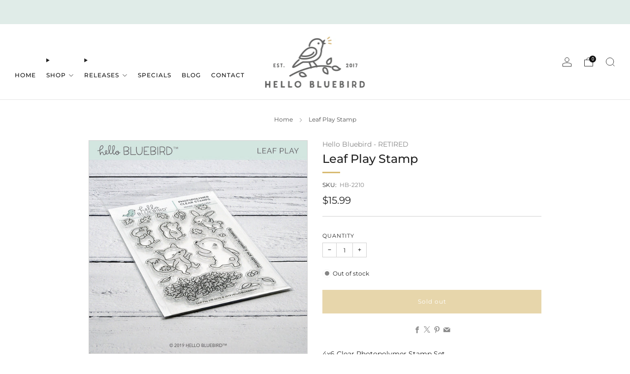

--- FILE ---
content_type: text/html; charset=utf-8
request_url: https://shop.hellobluebird.com/products/hb-2210?_pos=2&_sid=0afa712fd&_ss=r
body_size: 40869
content:

<!doctype html>
<html class="no-js" lang="en">
  <head>
    <meta charset="utf-8">
    <meta http-equiv="X-UA-Compatible" content="IE=edge,chrome=1">
    <meta
      name="viewport"
      content="width=device-width, initial-scale=1.0, height=device-height, minimum-scale=1.0, maximum-scale=1.0"
    >
    <meta name="theme-color" content="#d8bb73">

    <!-- Network optimisations -->
<link rel="preconnect" href="//cdn.shopify.com" crossorigin>
<link rel="preconnect" href="//fonts.shopifycdn.com" crossorigin>

<link rel="preload" as="style" href="//shop.hellobluebird.com/cdn/shop/t/22/assets/theme-critical.css?v=127368742863614001641718437878"><link rel="preload" as="script" href="//shop.hellobluebird.com/cdn/shop/t/22/assets/scrollreveal.min.js?v=163720458850474464051718437878"><link rel="preload" href="//shop.hellobluebird.com/cdn/fonts/montserrat/montserrat_n4.81949fa0ac9fd2021e16436151e8eaa539321637.woff2" as="font" type="font/woff2" crossorigin>
<link rel="preload" href="//shop.hellobluebird.com/cdn/fonts/montserrat/montserrat_n5.07ef3781d9c78c8b93c98419da7ad4fbeebb6635.woff2" as="font" type="font/woff2" crossorigin>

<link rel="canonical" href="https://shop.hellobluebird.com/products/hb-2210">

    <!-- Title and description ================================================== -->
    <title>Leaf Play Stamp
&ndash; Hello Bluebird, LLC</title><meta name="description" content="4x6 Clear Photopolymer Stamp Set. Sentiments: Friends are a special blessing. Made in USA."><!-- /snippets/social-meta-tags.liquid -->




<meta property="og:site_name" content="Hello Bluebird, LLC">
<meta property="og:url" content="https://shop.hellobluebird.com/products/hb-2210">
<meta property="og:title" content="Leaf Play Stamp">
<meta property="og:type" content="product">
<meta property="og:description" content="4x6 Clear Photopolymer Stamp Set. Sentiments: Friends are a special blessing. Made in USA.">

  <meta property="og:price:amount" content="15.99">
  <meta property="og:price:currency" content="USD">

<meta property="og:image" content="http://shop.hellobluebird.com/cdn/shop/products/HB-2210_p25.jpg?crop=center&height=1200&v=1568421071&width=1200"><meta property="og:image" content="http://shop.hellobluebird.com/cdn/shop/products/HB-2210-1-GC1_s800.jpg?crop=center&height=1200&v=1568700000&width=1200"><meta property="og:image" content="http://shop.hellobluebird.com/cdn/shop/products/HB-2210-2-TS1_s800.jpg?crop=center&height=1200&v=1568700008&width=1200">
<meta property="og:image:secure_url" content="https://shop.hellobluebird.com/cdn/shop/products/HB-2210_p25.jpg?crop=center&height=1200&v=1568421071&width=1200"><meta property="og:image:secure_url" content="https://shop.hellobluebird.com/cdn/shop/products/HB-2210-1-GC1_s800.jpg?crop=center&height=1200&v=1568700000&width=1200"><meta property="og:image:secure_url" content="https://shop.hellobluebird.com/cdn/shop/products/HB-2210-2-TS1_s800.jpg?crop=center&height=1200&v=1568700008&width=1200">


<meta name="twitter:card" content="summary_large_image">
<meta name="twitter:title" content="Leaf Play Stamp">
<meta name="twitter:description" content="4x6 Clear Photopolymer Stamp Set. Sentiments: Friends are a special blessing. Made in USA.">

<!-- JS before CSSOM =================================================== -->
    <script type="text/javascript">
      theme = {};
      theme.t = {};
       	theme.t.add_to_cart = 'Add to cart';
         theme.t.sold_out = 'Sold out';
         theme.t.unavailable = 'Unavailable';
         theme.t.regular_price = 'Regular price';
         theme.t.sale_price = 'Sale price';
         theme.t.qty_notice_in_stock = 'In stock';
         theme.t.qty_notice_low_stock = 'Low stock';
         theme.t.qty_notice_sold_out = 'Out of stock';
         theme.t.qty_notice_number_in_stock_html = '<span>[qty]</span> in stock';
         theme.t.qty_notice_number_low_stock_html = 'Only <span>[qty]</span> in stock';
         theme.t.discount_currency = 'Save [discount]';
         theme.t.discount_percentage = 'Save [discount]%';
         theme.t.discount_text = 'On Sale';
         theme.t.unit_price_label = 'Unit price';
         theme.t.unit_price_separator = 'per';
      	theme.t.from_price = 'from';
      	theme.t.cart_item_singular = 'item';
      	theme.t.cart_item_plural = 'items';
      	theme.t.sku = 'SKU';
      theme.map = {};
      theme.money_format = '${{amount}}';
      theme.money_with_currency_format = '${{amount}} USD';
      theme.money_product_price_format = '${{amount}}';
      theme.money_total_price_format = '${{amount}}';
      theme.cart = {};
      theme.map_settings_url="//shop.hellobluebird.com/cdn/shop/t/22/assets/map_settings.min.js?v=55973849163231613841718437878";
      theme.cart_type = 'modal';
      theme.cart_ajax = true;
      theme.routes = {
      	rootUrl: "/",
      	rootUrlSlash: "/",
      	cartUrl: "/cart",
      	cartAddUrl: "/cart/add",
      	cartChangeUrl: "/cart/change"
      };
      theme.assets = {
      	plyr: "//shop.hellobluebird.com/cdn/shop/t/22/assets/plyr.min.js?v=4209607025050129391718437878",
      	masonry: "//shop.hellobluebird.com/cdn/shop/t/22/assets/masonry.min.js?v=52946867241060388171718437878",
      	
      	fecha: "//shop.hellobluebird.com/cdn/shop/t/22/assets/fecha.min.js?v=77892649025288305351718437879"
      };
    </script>
    
    <style id="fontsupporttest">
      @font-face {
        font-family: 'font';
        src: url('https://');
      }
    </style>
    <script type="text/javascript">
      function supportsFontFace() {
        function blacklist() {
          var match = /(WebKit|windows phone.+trident)\/(\d+)/i.exec(navigator.userAgent);
          return match && parseInt(match[2], 10) < (match[1] == 'WebKit' ? 533 : 6);
        }
        function hasFontFaceSrc() {
          var style = document.getElementById('fontsupporttest');
          var sheet = style.sheet || style.styleSheet;
          var cssText = sheet
            ? sheet.cssRules && sheet.cssRules[0]
              ? sheet.cssRules[0].cssText
              : sheet.cssText || ''
            : '';
          return /src/i.test(cssText);
        }
        return !blacklist() && hasFontFaceSrc();
      }
      document.documentElement.classList.replace('no-js', 'js');
      if (window.matchMedia('(pointer: coarse)').matches) {
        document.documentElement.classList.add('touchevents');
      } else {
        document.documentElement.classList.add('no-touchevents');
      }
      if (supportsFontFace()) {
        document.documentElement.classList.add('fontface');
      }
    </script>
    <script src="//shop.hellobluebird.com/cdn/shop/t/22/assets/jquery.min.js?v=115860211936397945481718437879" defer="defer"></script>
    <script src="//shop.hellobluebird.com/cdn/shop/t/22/assets/vendor.min.js?v=178485242231304422351718437879" defer="defer"></script>
    

    <!-- CSS ================================================== -->
    
<style data-shopify>
  :root {
    --color--brand: #d8bb73;
    --color--brand-dark: #d2b15f;
    --color--brand-light: #dec587;

    --color--accent: #ffd900;
    --color--accent-dark: #e6c300;

    --color--link: #f9f5eb;
    --color--link-dark: #8b6e27;

    --color--text: #212121;
    --color--text-light: rgba(33, 33, 33, 0.7);
    --color--text-lighter: rgba(33, 33, 33, 0.55);
    --color--text-lightest: rgba(33, 33, 33, 0.2);
    --color--text-bg: rgba(33, 33, 33, 0.05);

    --color--headings: #212121;
    --color--alt-text: #8b8b8b;
    --color--btn: #ffffff;

    --color--product-bg: rgba(0,0,0,0);
    --color--product-sale: #f15f5a;

    --color--low-stock: #f3796e;
    --color--in-stock: #509477;

    --color--title-border: #d8bb73;

    --color--drawer-bg: #ffffff;

    --color--bg: #ffffff;
    --color--bg-alpha: rgba(255, 255, 255, 0.8);
    --color--bg-light: #ffffff;
    --color--bg-dark: #f2f2f2;

    --color--drop-shadow: rgba(0, 0, 0, 0.12);

    --color--label-brand: #d8bb73;
    --color--label-sold_out: #7c7c7c;
    --color--label-discount: #d00000;
    --color--label-new: #e5e5e5;
    --color--label-custom1: #f15f5a;
    --color--label-custom2: #e5e5e5;

    --color--text-label-brand: #000000;
    --color--text-label-sold_out: #FFFFFF;
    --color--text-label-discount: #FFFFFF;
    --color--text-label-new: #000000;
    --color--text-label-custom_one: #000000;
    --color--text-label-custom_two: #000000;

    --font--size-base: 13.6;
    --font--line-base: 30;

    --font--size-h1: 30;
    --font--size-h2: 24;
    --font--size-h3: 20;
    --font--size-h4: 18;
    --font--size-h5: 16;
    --font--size-h6: 15;

    --font--size-grid: 13;
    --font--size-nav: 12;
    --font--size-mobile-nav: 14;
    --font--size-mega-menu: 11;
    --font--size-product-form-headings: 11;

    --font--body: Montserrat, sans-serif;
    --font--body-style: normal;
    --font--body-weight: 400;

    --font--title: Montserrat, sans-serif;
    --font--title-weight: 500;
    --font--title-style: normal;
    --font--title-space: 0px;
    --font--title-transform: none;
    --font--title-border: 1;
    --font--title-border-size: 3px;

    --font--button: Montserrat, sans-serif;
    --font--button-weight: 400;
    --font--button-style: normal;

    --font--button-space: 1px;
    --font--button-transform: none;
    --font--button-size: 12;
    --font--button-mobile-size: 12px;

    --font--nav-spacing: 21px;

    --checkbox-check-invert: 1;
  }
</style>

    <style>@font-face {
  font-family: Montserrat;
  font-weight: 400;
  font-style: normal;
  font-display: swap;
  src: url("//shop.hellobluebird.com/cdn/fonts/montserrat/montserrat_n4.81949fa0ac9fd2021e16436151e8eaa539321637.woff2") format("woff2"),
       url("//shop.hellobluebird.com/cdn/fonts/montserrat/montserrat_n4.a6c632ca7b62da89c3594789ba828388aac693fe.woff") format("woff");
}

  @font-face {
  font-family: Montserrat;
  font-weight: 500;
  font-style: normal;
  font-display: swap;
  src: url("//shop.hellobluebird.com/cdn/fonts/montserrat/montserrat_n5.07ef3781d9c78c8b93c98419da7ad4fbeebb6635.woff2") format("woff2"),
       url("//shop.hellobluebird.com/cdn/fonts/montserrat/montserrat_n5.adf9b4bd8b0e4f55a0b203cdd84512667e0d5e4d.woff") format("woff");
}

@font-face {
  font-family: Montserrat;
  font-weight: 700;
  font-style: normal;
  font-display: swap;
  src: url("//shop.hellobluebird.com/cdn/fonts/montserrat/montserrat_n7.3c434e22befd5c18a6b4afadb1e3d77c128c7939.woff2") format("woff2"),
       url("//shop.hellobluebird.com/cdn/fonts/montserrat/montserrat_n7.5d9fa6e2cae713c8fb539a9876489d86207fe957.woff") format("woff");
}

@font-face {
  font-family: Montserrat;
  font-weight: 400;
  font-style: italic;
  font-display: swap;
  src: url("//shop.hellobluebird.com/cdn/fonts/montserrat/montserrat_i4.5a4ea298b4789e064f62a29aafc18d41f09ae59b.woff2") format("woff2"),
       url("//shop.hellobluebird.com/cdn/fonts/montserrat/montserrat_i4.072b5869c5e0ed5b9d2021e4c2af132e16681ad2.woff") format("woff");
}

@font-face {
  font-family: Montserrat;
  font-weight: 700;
  font-style: italic;
  font-display: swap;
  src: url("//shop.hellobluebird.com/cdn/fonts/montserrat/montserrat_i7.a0d4a463df4f146567d871890ffb3c80408e7732.woff2") format("woff2"),
       url("//shop.hellobluebird.com/cdn/fonts/montserrat/montserrat_i7.f6ec9f2a0681acc6f8152c40921d2a4d2e1a2c78.woff") format("woff");
}

</style>

<link rel="stylesheet" href="//shop.hellobluebird.com/cdn/shop/t/22/assets/theme-critical.css?v=127368742863614001641718437878">

<link rel="preload" href="//shop.hellobluebird.com/cdn/shop/t/22/assets/theme.css?v=24078841691182973421719558793" as="style" onload="this.onload=null;this.rel='stylesheet'">
<noscript><link rel="stylesheet" href="//shop.hellobluebird.com/cdn/shop/t/22/assets/theme.css?v=24078841691182973421719558793"></noscript>
<script>
  /*! loadCSS rel=preload polyfill. [c]2017 Filament Group, Inc. MIT License */
  (function (w) {
    'use strict';
    if (!w.loadCSS) {
      w.loadCSS = function () {};
    }
    var rp = (loadCSS.relpreload = {});
    rp.support = (function () {
      var ret;
      try {
        ret = w.document.createElement('link').relList.supports('preload');
      } catch (e) {
        ret = false;
      }
      return function () {
        return ret;
      };
    })();
    rp.bindMediaToggle = function (link) {
      var finalMedia = link.media || 'all';
      function enableStylesheet() {
        if (link.addEventListener) {
          link.removeEventListener('load', enableStylesheet);
        } else if (link.attachEvent) {
          link.detachEvent('onload', enableStylesheet);
        }
        link.setAttribute('onload', null);
        link.media = finalMedia;
      }
      if (link.addEventListener) {
        link.addEventListener('load', enableStylesheet);
      } else if (link.attachEvent) {
        link.attachEvent('onload', enableStylesheet);
      }
      setTimeout(function () {
        link.rel = 'stylesheet';
        link.media = 'only x';
      });
      setTimeout(enableStylesheet, 3000);
    };
    rp.poly = function () {
      if (rp.support()) {
        return;
      }
      var links = w.document.getElementsByTagName('link');
      for (var i = 0; i < links.length; i += 1) {
        var link = links[i];
        if (link.rel === 'preload' && link.getAttribute('as') === 'style' && !link.getAttribute('data-loadcss')) {
          link.setAttribute('data-loadcss', true);
          rp.bindMediaToggle(link);
        }
      }
    };
    if (!rp.support()) {
      rp.poly();
      var run = w.setInterval(rp.poly, 500);
      if (w.addEventListener) {
        w.addEventListener('load', function () {
          rp.poly();
          w.clearInterval(run);
        });
      } else if (w.attachEvent) {
        w.attachEvent('onload', function () {
          rp.poly();
          w.clearInterval(run);
        });
      }
    }
    if (typeof exports !== 'undefined') {
      exports.loadCSS = loadCSS;
    } else {
      w.loadCSS = loadCSS;
    }
  })(typeof global !== 'undefined' ? global : this);
</script>


    <!-- JS after CSSOM=================================================== -->
    
    <script type="module">
      import { produce } from "//shop.hellobluebird.com/cdn/shop/t/22/assets/immer.lib.js?v=92186276450340095451718437878";
      import { createStore } from "//shop.hellobluebird.com/cdn/shop/t/22/assets/zustand-vanilla.lib.js?v=93085296086090749921718437879";
      import Cookies from "//shop.hellobluebird.com/cdn/shop/t/22/assets/js-cookie.lib.js?v=114704338990696736151718437879";

      window.theme.lib = {
        Cookies,
      };

      window.theme.cart = {
        functions: {
          produce: produce,
          createStore: createStore,
        },
      };
    </script>
    <script src="//shop.hellobluebird.com/cdn/shop/t/22/assets/cart-store.js?v=169171967427512002621718437878" type="module"></script>
    <script src="//shop.hellobluebird.com/cdn/shop/t/22/assets/quantity-input.js?v=167758851358000206601718437878" type="module"></script>
    <script src="//shop.hellobluebird.com/cdn/shop/t/22/assets/product-form.js?v=166760770228120350161718437878" type="module"></script>
    <script src="//shop.hellobluebird.com/cdn/shop/t/22/assets/cart-link.js?v=53834366512873149321718437878" type="module"></script>
    <script src="//shop.hellobluebird.com/cdn/shop/t/22/assets/cart-components.js?v=110475514246128937541718437878" type="module"></script><script src="//shop.hellobluebird.com/cdn/shop/t/22/assets/product-cards.js?v=77717289362563609031718437878" type="module"></script>

    <script src="//shop.hellobluebird.com/cdn/shop/t/22/assets/theme.min.js?v=44597397037913547921718437879" defer="defer"></script>
    <script src="//shop.hellobluebird.com/cdn/shop/t/22/assets/custom.js?v=101612360477050417211718437878" defer="defer"></script><script src="//shop.hellobluebird.com/cdn/shop/t/22/assets/swatch-colors.js?v=113331978422415583671718437901" defer="defer"></script><script src="//shop.hellobluebird.com/cdn/shop/t/22/assets/details-disclosure.js?v=96430930583685380661718437879" defer="defer"></script>
    <script src="//shop.hellobluebird.com/cdn/shop/t/22/assets/header-details-disclosure.js?v=48862031563158802431718437879" defer="defer"></script>
    <script src="//shop.hellobluebird.com/cdn/shop/t/22/assets/nested-menu.js?v=98653082698297721091718437879" defer="defer"></script>
    <script src="//shop.hellobluebird.com/cdn/shop/t/22/assets/product-interactive-options.js?v=58856235664776463841718437878" type="module"></script>

    

    
      <script src="//shop.hellobluebird.com/cdn/shop/t/22/assets/scrollreveal.min.js?v=163720458850474464051718437878"></script>
    
    

    <!-- Header hook for plugins ================================================== -->
    <script>window.performance && window.performance.mark && window.performance.mark('shopify.content_for_header.start');</script><meta id="shopify-digital-wallet" name="shopify-digital-wallet" content="/15800153/digital_wallets/dialog">
<meta name="shopify-checkout-api-token" content="891f41ff2f0812ae4c85cc0d2c0aaf60">
<meta id="in-context-paypal-metadata" data-shop-id="15800153" data-venmo-supported="false" data-environment="production" data-locale="en_US" data-paypal-v4="true" data-currency="USD">
<link rel="alternate" hreflang="x-default" href="https://shop.hellobluebird.com/products/hb-2210">
<link rel="alternate" hreflang="en" href="https://shop.hellobluebird.com/products/hb-2210">
<link rel="alternate" hreflang="en-CN" href="https://shop.hellobluebird.com/en-cs/products/hb-2210">
<link rel="alternate" hreflang="en-HK" href="https://shop.hellobluebird.com/en-cs/products/hb-2210">
<link rel="alternate" hreflang="en-IN" href="https://shop.hellobluebird.com/en-cs/products/hb-2210">
<link rel="alternate" hreflang="en-TH" href="https://shop.hellobluebird.com/en-cs/products/hb-2210">
<link rel="alternate" hreflang="en-TR" href="https://shop.hellobluebird.com/en-cs/products/hb-2210">
<link rel="alternate" type="application/json+oembed" href="https://shop.hellobluebird.com/products/hb-2210.oembed">
<script async="async" src="/checkouts/internal/preloads.js?locale=en-US"></script>
<link rel="preconnect" href="https://shop.app" crossorigin="anonymous">
<script async="async" src="https://shop.app/checkouts/internal/preloads.js?locale=en-US&shop_id=15800153" crossorigin="anonymous"></script>
<script id="apple-pay-shop-capabilities" type="application/json">{"shopId":15800153,"countryCode":"US","currencyCode":"USD","merchantCapabilities":["supports3DS"],"merchantId":"gid:\/\/shopify\/Shop\/15800153","merchantName":"Hello Bluebird, LLC","requiredBillingContactFields":["postalAddress","email","phone"],"requiredShippingContactFields":["postalAddress","email","phone"],"shippingType":"shipping","supportedNetworks":["visa","masterCard","amex","discover","elo","jcb"],"total":{"type":"pending","label":"Hello Bluebird, LLC","amount":"1.00"},"shopifyPaymentsEnabled":true,"supportsSubscriptions":true}</script>
<script id="shopify-features" type="application/json">{"accessToken":"891f41ff2f0812ae4c85cc0d2c0aaf60","betas":["rich-media-storefront-analytics"],"domain":"shop.hellobluebird.com","predictiveSearch":true,"shopId":15800153,"locale":"en"}</script>
<script>var Shopify = Shopify || {};
Shopify.shop = "hello-bluebird.myshopify.com";
Shopify.locale = "en";
Shopify.currency = {"active":"USD","rate":"1.0"};
Shopify.country = "US";
Shopify.theme = {"name":"Venue","id":142041514231,"schema_name":"Venue","schema_version":"13.0.0","theme_store_id":836,"role":"main"};
Shopify.theme.handle = "null";
Shopify.theme.style = {"id":null,"handle":null};
Shopify.cdnHost = "shop.hellobluebird.com/cdn";
Shopify.routes = Shopify.routes || {};
Shopify.routes.root = "/";</script>
<script type="module">!function(o){(o.Shopify=o.Shopify||{}).modules=!0}(window);</script>
<script>!function(o){function n(){var o=[];function n(){o.push(Array.prototype.slice.apply(arguments))}return n.q=o,n}var t=o.Shopify=o.Shopify||{};t.loadFeatures=n(),t.autoloadFeatures=n()}(window);</script>
<script>
  window.ShopifyPay = window.ShopifyPay || {};
  window.ShopifyPay.apiHost = "shop.app\/pay";
  window.ShopifyPay.redirectState = null;
</script>
<script id="shop-js-analytics" type="application/json">{"pageType":"product"}</script>
<script defer="defer" async type="module" src="//shop.hellobluebird.com/cdn/shopifycloud/shop-js/modules/v2/client.init-shop-cart-sync_IZsNAliE.en.esm.js"></script>
<script defer="defer" async type="module" src="//shop.hellobluebird.com/cdn/shopifycloud/shop-js/modules/v2/chunk.common_0OUaOowp.esm.js"></script>
<script type="module">
  await import("//shop.hellobluebird.com/cdn/shopifycloud/shop-js/modules/v2/client.init-shop-cart-sync_IZsNAliE.en.esm.js");
await import("//shop.hellobluebird.com/cdn/shopifycloud/shop-js/modules/v2/chunk.common_0OUaOowp.esm.js");

  window.Shopify.SignInWithShop?.initShopCartSync?.({"fedCMEnabled":true,"windoidEnabled":true});

</script>
<script>
  window.Shopify = window.Shopify || {};
  if (!window.Shopify.featureAssets) window.Shopify.featureAssets = {};
  window.Shopify.featureAssets['shop-js'] = {"shop-cart-sync":["modules/v2/client.shop-cart-sync_DLOhI_0X.en.esm.js","modules/v2/chunk.common_0OUaOowp.esm.js"],"init-fed-cm":["modules/v2/client.init-fed-cm_C6YtU0w6.en.esm.js","modules/v2/chunk.common_0OUaOowp.esm.js"],"shop-button":["modules/v2/client.shop-button_BCMx7GTG.en.esm.js","modules/v2/chunk.common_0OUaOowp.esm.js"],"shop-cash-offers":["modules/v2/client.shop-cash-offers_BT26qb5j.en.esm.js","modules/v2/chunk.common_0OUaOowp.esm.js","modules/v2/chunk.modal_CGo_dVj3.esm.js"],"init-windoid":["modules/v2/client.init-windoid_B9PkRMql.en.esm.js","modules/v2/chunk.common_0OUaOowp.esm.js"],"init-shop-email-lookup-coordinator":["modules/v2/client.init-shop-email-lookup-coordinator_DZkqjsbU.en.esm.js","modules/v2/chunk.common_0OUaOowp.esm.js"],"shop-toast-manager":["modules/v2/client.shop-toast-manager_Di2EnuM7.en.esm.js","modules/v2/chunk.common_0OUaOowp.esm.js"],"shop-login-button":["modules/v2/client.shop-login-button_BtqW_SIO.en.esm.js","modules/v2/chunk.common_0OUaOowp.esm.js","modules/v2/chunk.modal_CGo_dVj3.esm.js"],"avatar":["modules/v2/client.avatar_BTnouDA3.en.esm.js"],"pay-button":["modules/v2/client.pay-button_CWa-C9R1.en.esm.js","modules/v2/chunk.common_0OUaOowp.esm.js"],"init-shop-cart-sync":["modules/v2/client.init-shop-cart-sync_IZsNAliE.en.esm.js","modules/v2/chunk.common_0OUaOowp.esm.js"],"init-customer-accounts":["modules/v2/client.init-customer-accounts_DenGwJTU.en.esm.js","modules/v2/client.shop-login-button_BtqW_SIO.en.esm.js","modules/v2/chunk.common_0OUaOowp.esm.js","modules/v2/chunk.modal_CGo_dVj3.esm.js"],"init-shop-for-new-customer-accounts":["modules/v2/client.init-shop-for-new-customer-accounts_JdHXxpS9.en.esm.js","modules/v2/client.shop-login-button_BtqW_SIO.en.esm.js","modules/v2/chunk.common_0OUaOowp.esm.js","modules/v2/chunk.modal_CGo_dVj3.esm.js"],"init-customer-accounts-sign-up":["modules/v2/client.init-customer-accounts-sign-up_D6__K_p8.en.esm.js","modules/v2/client.shop-login-button_BtqW_SIO.en.esm.js","modules/v2/chunk.common_0OUaOowp.esm.js","modules/v2/chunk.modal_CGo_dVj3.esm.js"],"checkout-modal":["modules/v2/client.checkout-modal_C_ZQDY6s.en.esm.js","modules/v2/chunk.common_0OUaOowp.esm.js","modules/v2/chunk.modal_CGo_dVj3.esm.js"],"shop-follow-button":["modules/v2/client.shop-follow-button_XetIsj8l.en.esm.js","modules/v2/chunk.common_0OUaOowp.esm.js","modules/v2/chunk.modal_CGo_dVj3.esm.js"],"lead-capture":["modules/v2/client.lead-capture_DvA72MRN.en.esm.js","modules/v2/chunk.common_0OUaOowp.esm.js","modules/v2/chunk.modal_CGo_dVj3.esm.js"],"shop-login":["modules/v2/client.shop-login_ClXNxyh6.en.esm.js","modules/v2/chunk.common_0OUaOowp.esm.js","modules/v2/chunk.modal_CGo_dVj3.esm.js"],"payment-terms":["modules/v2/client.payment-terms_CNlwjfZz.en.esm.js","modules/v2/chunk.common_0OUaOowp.esm.js","modules/v2/chunk.modal_CGo_dVj3.esm.js"]};
</script>
<script id="__st">var __st={"a":15800153,"offset":-25200,"reqid":"230b182d-8e30-4dc0-af1c-412ba6574098-1768503022","pageurl":"shop.hellobluebird.com\/products\/hb-2210?_pos=2\u0026_sid=0afa712fd\u0026_ss=r","u":"5214d51a9831","p":"product","rtyp":"product","rid":3965146169367};</script>
<script>window.ShopifyPaypalV4VisibilityTracking = true;</script>
<script id="captcha-bootstrap">!function(){'use strict';const t='contact',e='account',n='new_comment',o=[[t,t],['blogs',n],['comments',n],[t,'customer']],c=[[e,'customer_login'],[e,'guest_login'],[e,'recover_customer_password'],[e,'create_customer']],r=t=>t.map((([t,e])=>`form[action*='/${t}']:not([data-nocaptcha='true']) input[name='form_type'][value='${e}']`)).join(','),a=t=>()=>t?[...document.querySelectorAll(t)].map((t=>t.form)):[];function s(){const t=[...o],e=r(t);return a(e)}const i='password',u='form_key',d=['recaptcha-v3-token','g-recaptcha-response','h-captcha-response',i],f=()=>{try{return window.sessionStorage}catch{return}},m='__shopify_v',_=t=>t.elements[u];function p(t,e,n=!1){try{const o=window.sessionStorage,c=JSON.parse(o.getItem(e)),{data:r}=function(t){const{data:e,action:n}=t;return t[m]||n?{data:e,action:n}:{data:t,action:n}}(c);for(const[e,n]of Object.entries(r))t.elements[e]&&(t.elements[e].value=n);n&&o.removeItem(e)}catch(o){console.error('form repopulation failed',{error:o})}}const l='form_type',E='cptcha';function T(t){t.dataset[E]=!0}const w=window,h=w.document,L='Shopify',v='ce_forms',y='captcha';let A=!1;((t,e)=>{const n=(g='f06e6c50-85a8-45c8-87d0-21a2b65856fe',I='https://cdn.shopify.com/shopifycloud/storefront-forms-hcaptcha/ce_storefront_forms_captcha_hcaptcha.v1.5.2.iife.js',D={infoText:'Protected by hCaptcha',privacyText:'Privacy',termsText:'Terms'},(t,e,n)=>{const o=w[L][v],c=o.bindForm;if(c)return c(t,g,e,D).then(n);var r;o.q.push([[t,g,e,D],n]),r=I,A||(h.body.append(Object.assign(h.createElement('script'),{id:'captcha-provider',async:!0,src:r})),A=!0)});var g,I,D;w[L]=w[L]||{},w[L][v]=w[L][v]||{},w[L][v].q=[],w[L][y]=w[L][y]||{},w[L][y].protect=function(t,e){n(t,void 0,e),T(t)},Object.freeze(w[L][y]),function(t,e,n,w,h,L){const[v,y,A,g]=function(t,e,n){const i=e?o:[],u=t?c:[],d=[...i,...u],f=r(d),m=r(i),_=r(d.filter((([t,e])=>n.includes(e))));return[a(f),a(m),a(_),s()]}(w,h,L),I=t=>{const e=t.target;return e instanceof HTMLFormElement?e:e&&e.form},D=t=>v().includes(t);t.addEventListener('submit',(t=>{const e=I(t);if(!e)return;const n=D(e)&&!e.dataset.hcaptchaBound&&!e.dataset.recaptchaBound,o=_(e),c=g().includes(e)&&(!o||!o.value);(n||c)&&t.preventDefault(),c&&!n&&(function(t){try{if(!f())return;!function(t){const e=f();if(!e)return;const n=_(t);if(!n)return;const o=n.value;o&&e.removeItem(o)}(t);const e=Array.from(Array(32),(()=>Math.random().toString(36)[2])).join('');!function(t,e){_(t)||t.append(Object.assign(document.createElement('input'),{type:'hidden',name:u})),t.elements[u].value=e}(t,e),function(t,e){const n=f();if(!n)return;const o=[...t.querySelectorAll(`input[type='${i}']`)].map((({name:t})=>t)),c=[...d,...o],r={};for(const[a,s]of new FormData(t).entries())c.includes(a)||(r[a]=s);n.setItem(e,JSON.stringify({[m]:1,action:t.action,data:r}))}(t,e)}catch(e){console.error('failed to persist form',e)}}(e),e.submit())}));const S=(t,e)=>{t&&!t.dataset[E]&&(n(t,e.some((e=>e===t))),T(t))};for(const o of['focusin','change'])t.addEventListener(o,(t=>{const e=I(t);D(e)&&S(e,y())}));const B=e.get('form_key'),M=e.get(l),P=B&&M;t.addEventListener('DOMContentLoaded',(()=>{const t=y();if(P)for(const e of t)e.elements[l].value===M&&p(e,B);[...new Set([...A(),...v().filter((t=>'true'===t.dataset.shopifyCaptcha))])].forEach((e=>S(e,t)))}))}(h,new URLSearchParams(w.location.search),n,t,e,['guest_login'])})(!0,!0)}();</script>
<script integrity="sha256-4kQ18oKyAcykRKYeNunJcIwy7WH5gtpwJnB7kiuLZ1E=" data-source-attribution="shopify.loadfeatures" defer="defer" src="//shop.hellobluebird.com/cdn/shopifycloud/storefront/assets/storefront/load_feature-a0a9edcb.js" crossorigin="anonymous"></script>
<script crossorigin="anonymous" defer="defer" src="//shop.hellobluebird.com/cdn/shopifycloud/storefront/assets/shopify_pay/storefront-65b4c6d7.js?v=20250812"></script>
<script data-source-attribution="shopify.dynamic_checkout.dynamic.init">var Shopify=Shopify||{};Shopify.PaymentButton=Shopify.PaymentButton||{isStorefrontPortableWallets:!0,init:function(){window.Shopify.PaymentButton.init=function(){};var t=document.createElement("script");t.src="https://shop.hellobluebird.com/cdn/shopifycloud/portable-wallets/latest/portable-wallets.en.js",t.type="module",document.head.appendChild(t)}};
</script>
<script data-source-attribution="shopify.dynamic_checkout.buyer_consent">
  function portableWalletsHideBuyerConsent(e){var t=document.getElementById("shopify-buyer-consent"),n=document.getElementById("shopify-subscription-policy-button");t&&n&&(t.classList.add("hidden"),t.setAttribute("aria-hidden","true"),n.removeEventListener("click",e))}function portableWalletsShowBuyerConsent(e){var t=document.getElementById("shopify-buyer-consent"),n=document.getElementById("shopify-subscription-policy-button");t&&n&&(t.classList.remove("hidden"),t.removeAttribute("aria-hidden"),n.addEventListener("click",e))}window.Shopify?.PaymentButton&&(window.Shopify.PaymentButton.hideBuyerConsent=portableWalletsHideBuyerConsent,window.Shopify.PaymentButton.showBuyerConsent=portableWalletsShowBuyerConsent);
</script>
<script data-source-attribution="shopify.dynamic_checkout.cart.bootstrap">document.addEventListener("DOMContentLoaded",(function(){function t(){return document.querySelector("shopify-accelerated-checkout-cart, shopify-accelerated-checkout")}if(t())Shopify.PaymentButton.init();else{new MutationObserver((function(e,n){t()&&(Shopify.PaymentButton.init(),n.disconnect())})).observe(document.body,{childList:!0,subtree:!0})}}));
</script>
<link id="shopify-accelerated-checkout-styles" rel="stylesheet" media="screen" href="https://shop.hellobluebird.com/cdn/shopifycloud/portable-wallets/latest/accelerated-checkout-backwards-compat.css" crossorigin="anonymous">
<style id="shopify-accelerated-checkout-cart">
        #shopify-buyer-consent {
  margin-top: 1em;
  display: inline-block;
  width: 100%;
}

#shopify-buyer-consent.hidden {
  display: none;
}

#shopify-subscription-policy-button {
  background: none;
  border: none;
  padding: 0;
  text-decoration: underline;
  font-size: inherit;
  cursor: pointer;
}

#shopify-subscription-policy-button::before {
  box-shadow: none;
}

      </style>

<script>window.performance && window.performance.mark && window.performance.mark('shopify.content_for_header.end');</script>
  <link href="https://monorail-edge.shopifysvc.com" rel="dns-prefetch">
<script>(function(){if ("sendBeacon" in navigator && "performance" in window) {try {var session_token_from_headers = performance.getEntriesByType('navigation')[0].serverTiming.find(x => x.name == '_s').description;} catch {var session_token_from_headers = undefined;}var session_cookie_matches = document.cookie.match(/_shopify_s=([^;]*)/);var session_token_from_cookie = session_cookie_matches && session_cookie_matches.length === 2 ? session_cookie_matches[1] : "";var session_token = session_token_from_headers || session_token_from_cookie || "";function handle_abandonment_event(e) {var entries = performance.getEntries().filter(function(entry) {return /monorail-edge.shopifysvc.com/.test(entry.name);});if (!window.abandonment_tracked && entries.length === 0) {window.abandonment_tracked = true;var currentMs = Date.now();var navigation_start = performance.timing.navigationStart;var payload = {shop_id: 15800153,url: window.location.href,navigation_start,duration: currentMs - navigation_start,session_token,page_type: "product"};window.navigator.sendBeacon("https://monorail-edge.shopifysvc.com/v1/produce", JSON.stringify({schema_id: "online_store_buyer_site_abandonment/1.1",payload: payload,metadata: {event_created_at_ms: currentMs,event_sent_at_ms: currentMs}}));}}window.addEventListener('pagehide', handle_abandonment_event);}}());</script>
<script id="web-pixels-manager-setup">(function e(e,d,r,n,o){if(void 0===o&&(o={}),!Boolean(null===(a=null===(i=window.Shopify)||void 0===i?void 0:i.analytics)||void 0===a?void 0:a.replayQueue)){var i,a;window.Shopify=window.Shopify||{};var t=window.Shopify;t.analytics=t.analytics||{};var s=t.analytics;s.replayQueue=[],s.publish=function(e,d,r){return s.replayQueue.push([e,d,r]),!0};try{self.performance.mark("wpm:start")}catch(e){}var l=function(){var e={modern:/Edge?\/(1{2}[4-9]|1[2-9]\d|[2-9]\d{2}|\d{4,})\.\d+(\.\d+|)|Firefox\/(1{2}[4-9]|1[2-9]\d|[2-9]\d{2}|\d{4,})\.\d+(\.\d+|)|Chrom(ium|e)\/(9{2}|\d{3,})\.\d+(\.\d+|)|(Maci|X1{2}).+ Version\/(15\.\d+|(1[6-9]|[2-9]\d|\d{3,})\.\d+)([,.]\d+|)( \(\w+\)|)( Mobile\/\w+|) Safari\/|Chrome.+OPR\/(9{2}|\d{3,})\.\d+\.\d+|(CPU[ +]OS|iPhone[ +]OS|CPU[ +]iPhone|CPU IPhone OS|CPU iPad OS)[ +]+(15[._]\d+|(1[6-9]|[2-9]\d|\d{3,})[._]\d+)([._]\d+|)|Android:?[ /-](13[3-9]|1[4-9]\d|[2-9]\d{2}|\d{4,})(\.\d+|)(\.\d+|)|Android.+Firefox\/(13[5-9]|1[4-9]\d|[2-9]\d{2}|\d{4,})\.\d+(\.\d+|)|Android.+Chrom(ium|e)\/(13[3-9]|1[4-9]\d|[2-9]\d{2}|\d{4,})\.\d+(\.\d+|)|SamsungBrowser\/([2-9]\d|\d{3,})\.\d+/,legacy:/Edge?\/(1[6-9]|[2-9]\d|\d{3,})\.\d+(\.\d+|)|Firefox\/(5[4-9]|[6-9]\d|\d{3,})\.\d+(\.\d+|)|Chrom(ium|e)\/(5[1-9]|[6-9]\d|\d{3,})\.\d+(\.\d+|)([\d.]+$|.*Safari\/(?![\d.]+ Edge\/[\d.]+$))|(Maci|X1{2}).+ Version\/(10\.\d+|(1[1-9]|[2-9]\d|\d{3,})\.\d+)([,.]\d+|)( \(\w+\)|)( Mobile\/\w+|) Safari\/|Chrome.+OPR\/(3[89]|[4-9]\d|\d{3,})\.\d+\.\d+|(CPU[ +]OS|iPhone[ +]OS|CPU[ +]iPhone|CPU IPhone OS|CPU iPad OS)[ +]+(10[._]\d+|(1[1-9]|[2-9]\d|\d{3,})[._]\d+)([._]\d+|)|Android:?[ /-](13[3-9]|1[4-9]\d|[2-9]\d{2}|\d{4,})(\.\d+|)(\.\d+|)|Mobile Safari.+OPR\/([89]\d|\d{3,})\.\d+\.\d+|Android.+Firefox\/(13[5-9]|1[4-9]\d|[2-9]\d{2}|\d{4,})\.\d+(\.\d+|)|Android.+Chrom(ium|e)\/(13[3-9]|1[4-9]\d|[2-9]\d{2}|\d{4,})\.\d+(\.\d+|)|Android.+(UC? ?Browser|UCWEB|U3)[ /]?(15\.([5-9]|\d{2,})|(1[6-9]|[2-9]\d|\d{3,})\.\d+)\.\d+|SamsungBrowser\/(5\.\d+|([6-9]|\d{2,})\.\d+)|Android.+MQ{2}Browser\/(14(\.(9|\d{2,})|)|(1[5-9]|[2-9]\d|\d{3,})(\.\d+|))(\.\d+|)|K[Aa][Ii]OS\/(3\.\d+|([4-9]|\d{2,})\.\d+)(\.\d+|)/},d=e.modern,r=e.legacy,n=navigator.userAgent;return n.match(d)?"modern":n.match(r)?"legacy":"unknown"}(),u="modern"===l?"modern":"legacy",c=(null!=n?n:{modern:"",legacy:""})[u],f=function(e){return[e.baseUrl,"/wpm","/b",e.hashVersion,"modern"===e.buildTarget?"m":"l",".js"].join("")}({baseUrl:d,hashVersion:r,buildTarget:u}),m=function(e){var d=e.version,r=e.bundleTarget,n=e.surface,o=e.pageUrl,i=e.monorailEndpoint;return{emit:function(e){var a=e.status,t=e.errorMsg,s=(new Date).getTime(),l=JSON.stringify({metadata:{event_sent_at_ms:s},events:[{schema_id:"web_pixels_manager_load/3.1",payload:{version:d,bundle_target:r,page_url:o,status:a,surface:n,error_msg:t},metadata:{event_created_at_ms:s}}]});if(!i)return console&&console.warn&&console.warn("[Web Pixels Manager] No Monorail endpoint provided, skipping logging."),!1;try{return self.navigator.sendBeacon.bind(self.navigator)(i,l)}catch(e){}var u=new XMLHttpRequest;try{return u.open("POST",i,!0),u.setRequestHeader("Content-Type","text/plain"),u.send(l),!0}catch(e){return console&&console.warn&&console.warn("[Web Pixels Manager] Got an unhandled error while logging to Monorail."),!1}}}}({version:r,bundleTarget:l,surface:e.surface,pageUrl:self.location.href,monorailEndpoint:e.monorailEndpoint});try{o.browserTarget=l,function(e){var d=e.src,r=e.async,n=void 0===r||r,o=e.onload,i=e.onerror,a=e.sri,t=e.scriptDataAttributes,s=void 0===t?{}:t,l=document.createElement("script"),u=document.querySelector("head"),c=document.querySelector("body");if(l.async=n,l.src=d,a&&(l.integrity=a,l.crossOrigin="anonymous"),s)for(var f in s)if(Object.prototype.hasOwnProperty.call(s,f))try{l.dataset[f]=s[f]}catch(e){}if(o&&l.addEventListener("load",o),i&&l.addEventListener("error",i),u)u.appendChild(l);else{if(!c)throw new Error("Did not find a head or body element to append the script");c.appendChild(l)}}({src:f,async:!0,onload:function(){if(!function(){var e,d;return Boolean(null===(d=null===(e=window.Shopify)||void 0===e?void 0:e.analytics)||void 0===d?void 0:d.initialized)}()){var d=window.webPixelsManager.init(e)||void 0;if(d){var r=window.Shopify.analytics;r.replayQueue.forEach((function(e){var r=e[0],n=e[1],o=e[2];d.publishCustomEvent(r,n,o)})),r.replayQueue=[],r.publish=d.publishCustomEvent,r.visitor=d.visitor,r.initialized=!0}}},onerror:function(){return m.emit({status:"failed",errorMsg:"".concat(f," has failed to load")})},sri:function(e){var d=/^sha384-[A-Za-z0-9+/=]+$/;return"string"==typeof e&&d.test(e)}(c)?c:"",scriptDataAttributes:o}),m.emit({status:"loading"})}catch(e){m.emit({status:"failed",errorMsg:(null==e?void 0:e.message)||"Unknown error"})}}})({shopId: 15800153,storefrontBaseUrl: "https://shop.hellobluebird.com",extensionsBaseUrl: "https://extensions.shopifycdn.com/cdn/shopifycloud/web-pixels-manager",monorailEndpoint: "https://monorail-edge.shopifysvc.com/unstable/produce_batch",surface: "storefront-renderer",enabledBetaFlags: ["2dca8a86"],webPixelsConfigList: [{"id":"shopify-app-pixel","configuration":"{}","eventPayloadVersion":"v1","runtimeContext":"STRICT","scriptVersion":"0450","apiClientId":"shopify-pixel","type":"APP","privacyPurposes":["ANALYTICS","MARKETING"]},{"id":"shopify-custom-pixel","eventPayloadVersion":"v1","runtimeContext":"LAX","scriptVersion":"0450","apiClientId":"shopify-pixel","type":"CUSTOM","privacyPurposes":["ANALYTICS","MARKETING"]}],isMerchantRequest: false,initData: {"shop":{"name":"Hello Bluebird, LLC","paymentSettings":{"currencyCode":"USD"},"myshopifyDomain":"hello-bluebird.myshopify.com","countryCode":"US","storefrontUrl":"https:\/\/shop.hellobluebird.com"},"customer":null,"cart":null,"checkout":null,"productVariants":[{"price":{"amount":15.99,"currencyCode":"USD"},"product":{"title":"Leaf Play Stamp","vendor":"Hello Bluebird - RETIRED","id":"3965146169367","untranslatedTitle":"Leaf Play Stamp","url":"\/products\/hb-2210","type":"Clear Stamps"},"id":"29513590308887","image":{"src":"\/\/shop.hellobluebird.com\/cdn\/shop\/products\/HB-2210_p25.jpg?v=1568421071"},"sku":"HB-2210","title":"Default Title","untranslatedTitle":"Default Title"}],"purchasingCompany":null},},"https://shop.hellobluebird.com/cdn","fcfee988w5aeb613cpc8e4bc33m6693e112",{"modern":"","legacy":""},{"shopId":"15800153","storefrontBaseUrl":"https:\/\/shop.hellobluebird.com","extensionBaseUrl":"https:\/\/extensions.shopifycdn.com\/cdn\/shopifycloud\/web-pixels-manager","surface":"storefront-renderer","enabledBetaFlags":"[\"2dca8a86\"]","isMerchantRequest":"false","hashVersion":"fcfee988w5aeb613cpc8e4bc33m6693e112","publish":"custom","events":"[[\"page_viewed\",{}],[\"product_viewed\",{\"productVariant\":{\"price\":{\"amount\":15.99,\"currencyCode\":\"USD\"},\"product\":{\"title\":\"Leaf Play Stamp\",\"vendor\":\"Hello Bluebird - RETIRED\",\"id\":\"3965146169367\",\"untranslatedTitle\":\"Leaf Play Stamp\",\"url\":\"\/products\/hb-2210\",\"type\":\"Clear Stamps\"},\"id\":\"29513590308887\",\"image\":{\"src\":\"\/\/shop.hellobluebird.com\/cdn\/shop\/products\/HB-2210_p25.jpg?v=1568421071\"},\"sku\":\"HB-2210\",\"title\":\"Default Title\",\"untranslatedTitle\":\"Default Title\"}}]]"});</script><script>
  window.ShopifyAnalytics = window.ShopifyAnalytics || {};
  window.ShopifyAnalytics.meta = window.ShopifyAnalytics.meta || {};
  window.ShopifyAnalytics.meta.currency = 'USD';
  var meta = {"product":{"id":3965146169367,"gid":"gid:\/\/shopify\/Product\/3965146169367","vendor":"Hello Bluebird - RETIRED","type":"Clear Stamps","handle":"hb-2210","variants":[{"id":29513590308887,"price":1599,"name":"Leaf Play Stamp","public_title":null,"sku":"HB-2210"}],"remote":false},"page":{"pageType":"product","resourceType":"product","resourceId":3965146169367,"requestId":"230b182d-8e30-4dc0-af1c-412ba6574098-1768503022"}};
  for (var attr in meta) {
    window.ShopifyAnalytics.meta[attr] = meta[attr];
  }
</script>
<script class="analytics">
  (function () {
    var customDocumentWrite = function(content) {
      var jquery = null;

      if (window.jQuery) {
        jquery = window.jQuery;
      } else if (window.Checkout && window.Checkout.$) {
        jquery = window.Checkout.$;
      }

      if (jquery) {
        jquery('body').append(content);
      }
    };

    var hasLoggedConversion = function(token) {
      if (token) {
        return document.cookie.indexOf('loggedConversion=' + token) !== -1;
      }
      return false;
    }

    var setCookieIfConversion = function(token) {
      if (token) {
        var twoMonthsFromNow = new Date(Date.now());
        twoMonthsFromNow.setMonth(twoMonthsFromNow.getMonth() + 2);

        document.cookie = 'loggedConversion=' + token + '; expires=' + twoMonthsFromNow;
      }
    }

    var trekkie = window.ShopifyAnalytics.lib = window.trekkie = window.trekkie || [];
    if (trekkie.integrations) {
      return;
    }
    trekkie.methods = [
      'identify',
      'page',
      'ready',
      'track',
      'trackForm',
      'trackLink'
    ];
    trekkie.factory = function(method) {
      return function() {
        var args = Array.prototype.slice.call(arguments);
        args.unshift(method);
        trekkie.push(args);
        return trekkie;
      };
    };
    for (var i = 0; i < trekkie.methods.length; i++) {
      var key = trekkie.methods[i];
      trekkie[key] = trekkie.factory(key);
    }
    trekkie.load = function(config) {
      trekkie.config = config || {};
      trekkie.config.initialDocumentCookie = document.cookie;
      var first = document.getElementsByTagName('script')[0];
      var script = document.createElement('script');
      script.type = 'text/javascript';
      script.onerror = function(e) {
        var scriptFallback = document.createElement('script');
        scriptFallback.type = 'text/javascript';
        scriptFallback.onerror = function(error) {
                var Monorail = {
      produce: function produce(monorailDomain, schemaId, payload) {
        var currentMs = new Date().getTime();
        var event = {
          schema_id: schemaId,
          payload: payload,
          metadata: {
            event_created_at_ms: currentMs,
            event_sent_at_ms: currentMs
          }
        };
        return Monorail.sendRequest("https://" + monorailDomain + "/v1/produce", JSON.stringify(event));
      },
      sendRequest: function sendRequest(endpointUrl, payload) {
        // Try the sendBeacon API
        if (window && window.navigator && typeof window.navigator.sendBeacon === 'function' && typeof window.Blob === 'function' && !Monorail.isIos12()) {
          var blobData = new window.Blob([payload], {
            type: 'text/plain'
          });

          if (window.navigator.sendBeacon(endpointUrl, blobData)) {
            return true;
          } // sendBeacon was not successful

        } // XHR beacon

        var xhr = new XMLHttpRequest();

        try {
          xhr.open('POST', endpointUrl);
          xhr.setRequestHeader('Content-Type', 'text/plain');
          xhr.send(payload);
        } catch (e) {
          console.log(e);
        }

        return false;
      },
      isIos12: function isIos12() {
        return window.navigator.userAgent.lastIndexOf('iPhone; CPU iPhone OS 12_') !== -1 || window.navigator.userAgent.lastIndexOf('iPad; CPU OS 12_') !== -1;
      }
    };
    Monorail.produce('monorail-edge.shopifysvc.com',
      'trekkie_storefront_load_errors/1.1',
      {shop_id: 15800153,
      theme_id: 142041514231,
      app_name: "storefront",
      context_url: window.location.href,
      source_url: "//shop.hellobluebird.com/cdn/s/trekkie.storefront.cd680fe47e6c39ca5d5df5f0a32d569bc48c0f27.min.js"});

        };
        scriptFallback.async = true;
        scriptFallback.src = '//shop.hellobluebird.com/cdn/s/trekkie.storefront.cd680fe47e6c39ca5d5df5f0a32d569bc48c0f27.min.js';
        first.parentNode.insertBefore(scriptFallback, first);
      };
      script.async = true;
      script.src = '//shop.hellobluebird.com/cdn/s/trekkie.storefront.cd680fe47e6c39ca5d5df5f0a32d569bc48c0f27.min.js';
      first.parentNode.insertBefore(script, first);
    };
    trekkie.load(
      {"Trekkie":{"appName":"storefront","development":false,"defaultAttributes":{"shopId":15800153,"isMerchantRequest":null,"themeId":142041514231,"themeCityHash":"10082021006885722833","contentLanguage":"en","currency":"USD","eventMetadataId":"4f8d45cd-4032-4001-b7f0-91cc8f46a2c7"},"isServerSideCookieWritingEnabled":true,"monorailRegion":"shop_domain","enabledBetaFlags":["65f19447"]},"Session Attribution":{},"S2S":{"facebookCapiEnabled":false,"source":"trekkie-storefront-renderer","apiClientId":580111}}
    );

    var loaded = false;
    trekkie.ready(function() {
      if (loaded) return;
      loaded = true;

      window.ShopifyAnalytics.lib = window.trekkie;

      var originalDocumentWrite = document.write;
      document.write = customDocumentWrite;
      try { window.ShopifyAnalytics.merchantGoogleAnalytics.call(this); } catch(error) {};
      document.write = originalDocumentWrite;

      window.ShopifyAnalytics.lib.page(null,{"pageType":"product","resourceType":"product","resourceId":3965146169367,"requestId":"230b182d-8e30-4dc0-af1c-412ba6574098-1768503022","shopifyEmitted":true});

      var match = window.location.pathname.match(/checkouts\/(.+)\/(thank_you|post_purchase)/)
      var token = match? match[1]: undefined;
      if (!hasLoggedConversion(token)) {
        setCookieIfConversion(token);
        window.ShopifyAnalytics.lib.track("Viewed Product",{"currency":"USD","variantId":29513590308887,"productId":3965146169367,"productGid":"gid:\/\/shopify\/Product\/3965146169367","name":"Leaf Play Stamp","price":"15.99","sku":"HB-2210","brand":"Hello Bluebird - RETIRED","variant":null,"category":"Clear Stamps","nonInteraction":true,"remote":false},undefined,undefined,{"shopifyEmitted":true});
      window.ShopifyAnalytics.lib.track("monorail:\/\/trekkie_storefront_viewed_product\/1.1",{"currency":"USD","variantId":29513590308887,"productId":3965146169367,"productGid":"gid:\/\/shopify\/Product\/3965146169367","name":"Leaf Play Stamp","price":"15.99","sku":"HB-2210","brand":"Hello Bluebird - RETIRED","variant":null,"category":"Clear Stamps","nonInteraction":true,"remote":false,"referer":"https:\/\/shop.hellobluebird.com\/products\/hb-2210?_pos=2\u0026_sid=0afa712fd\u0026_ss=r"});
      }
    });


        var eventsListenerScript = document.createElement('script');
        eventsListenerScript.async = true;
        eventsListenerScript.src = "//shop.hellobluebird.com/cdn/shopifycloud/storefront/assets/shop_events_listener-3da45d37.js";
        document.getElementsByTagName('head')[0].appendChild(eventsListenerScript);

})();</script>
<script
  defer
  src="https://shop.hellobluebird.com/cdn/shopifycloud/perf-kit/shopify-perf-kit-3.0.3.min.js"
  data-application="storefront-renderer"
  data-shop-id="15800153"
  data-render-region="gcp-us-central1"
  data-page-type="product"
  data-theme-instance-id="142041514231"
  data-theme-name="Venue"
  data-theme-version="13.0.0"
  data-monorail-region="shop_domain"
  data-resource-timing-sampling-rate="10"
  data-shs="true"
  data-shs-beacon="true"
  data-shs-export-with-fetch="true"
  data-shs-logs-sample-rate="1"
  data-shs-beacon-endpoint="https://shop.hellobluebird.com/api/collect"
></script>
</head>

  <body
    id="leaf-play-stamp"
    class="template-product"
    data-anim-load="true"
    data-anim-interval-style="fade_down"
    data-anim-zoom="false"
    data-anim-interval="true"
    data-editor-mode="false"
    data-quick-shop-show-cart="false"
    data-heading-border="true"
  ><script type="text/javascript">
      //loading class for animations
      document.body.className += ' ' + 'js-theme-loading';
      setTimeout(function () {
        document.body.className = document.body.className.replace('js-theme-loading', 'js-theme-loaded');
      }, 300);
    </script>

    
    <script type="application/json" id="cart-data">
      {"note":null,"attributes":{},"original_total_price":0,"total_price":0,"total_discount":0,"total_weight":0.0,"item_count":0,"items":[],"requires_shipping":false,"currency":"USD","items_subtotal_price":0,"cart_level_discount_applications":[],"checkout_charge_amount":0}
    </script>
<div id="cart-templates" style="display: none"><template id="template-cart-item-property">
      
<div class="cart-item__meta-inline">
  <property-name class="cart-item__meta"></property-name>:
  <property-value class="cart-item__meta"></property-value>
</div>

    </template>
    <template id="template-price">
      
<div class="price ">
  <span class="money"
    ><money-amount></money-amount></span
  >
</div>

    </template>
    <template id="template-discount-item">
      <span class="discount__icon">
  <svg
    class="icon icon--label"
    width="14"
    height="14"
    viewBox="0 0 14 14"
    fill="none"
    xmlns="http://www.w3.org/2000/svg"
  >
    <path d="M4 5C3.73478 5 3.48043 4.89464 3.29289 4.70711C3.10536 4.51957 3 4.26522 3 4C3 3.73478 3.10536 3.48043 3.29289 3.29289C3.48043 3.10536 3.73478 3 4 3C4.26522 3 4.51957 3.10536 4.70711 3.29289C4.89464 3.48043 5 3.73478 5 4C5 4.26522 4.89464 4.51957 4.70711 4.70711C4.51957 4.89464 4.26522 5 4 5Z" fill="currentColor"/>
    <path fill-rule="evenodd" clip-rule="evenodd" d="M5.72399 0.5C6.22833 0.500047 6.72748 0.601828 7.19158 0.799254C7.65567 0.996679 8.07517 1.28569 8.42499 1.649L12.679 6.066C13.1787 6.58484 13.4549 7.27904 13.4481 7.99936C13.4414 8.71967 13.1523 9.40859 12.643 9.918L9.74499 12.816C9.28191 13.2791 8.6556 13.542 8.00073 13.5482C7.34585 13.5543 6.71471 13.3033 6.24299 12.849L1.49599 8.278C1.18107 7.97483 0.930541 7.61125 0.759404 7.20901C0.588267 6.80677 0.500034 6.37413 0.499986 5.937V3.75C0.499986 2.88805 0.842396 2.0614 1.45189 1.4519C2.06138 0.84241 2.88803 0.5 3.74999 0.5H5.72399ZM7.34399 2.69C7.13422 2.47198 6.88264 2.2985 6.60429 2.17995C6.32594 2.06139 6.02653 2.00019 5.72399 2H3.74999C2.78399 2 1.99999 2.784 1.99999 3.75V5.937C1.99999 6.412 2.19399 6.867 2.53599 7.197L7.28299 11.769C7.47179 11.9507 7.72435 12.051 7.98635 12.0484C8.24835 12.0457 8.49885 11.9404 8.68399 11.755L11.582 8.857C11.8132 8.62544 11.9443 8.31246 11.9473 7.98527C11.9503 7.65807 11.8249 7.34275 11.598 7.107L7.34499 2.689L7.34399 2.69Z" fill="currentColor"/>
  </svg>
</span>
<discount-title class="discount__title"></discount-title>
<span class="discount__amount"
  ><span class="money"
    ><discount-amount></discount-amount></span
  ></span
>

    </template>
    <template id="template-empty-cart">
      <cart-empty>
  <div class="cart-empty">

    <p class="cart-empty__title">Your cart is currently empty</p>
    <a
      href="/"
      class="c-btn c-btn--primary c-btn--wide"
    >Shop now</a>
  </div>
</cart-empty>

    </template>
    <template id="template-spinner">
      <div
  class="theme-spinner "
  
>
  <div class="theme-spinner__border"></div>
  <div class="theme-spinner__border"></div>
  <div class="theme-spinner__border"></div>
  <div class="theme-spinner__border"></div>
</div>

    </template>
    <template id="template-cart-gift-wrapping-message">
      <cart-gift-wrapping-message class="gift-wrapping-message"><accordion-group>
  <details id="cart-gift-wrapping-message">
    <summary>
      <summary-content><label for="CartGiftWrappingMessage" class="gift-wrapping-message__label">
      <div class="gift-wrapping-message__icon">
        <svg class="icon icon--label" viewBox="0 0 20 20" xmlns="http://www.w3.org/2000/svg">
          <path d="M14.666 3.603a.5.5 0 0 1 .707 0l1.06 1.061a.5.5 0 0 1 0 .707l-.957.957-1.767-1.767.957-.958Z" fill="currentColor"/>
          <path d="m13.002 5.268 1.767 1.767-3.83 3.831a2 2 0 0 1-1.348.585l-.772.025a.25.25 0 0 1-.258-.258l.025-.772a2 2 0 0 1 .585-1.348l3.83-3.83Z" fill="currentColor"/>
          <path d="M5 7.25a2.25 2.25 0 0 1 2.25-2.25h1.83a.75.75 0 1 0 0-1.5h-1.83a3.75 3.75 0 0 0-3.75 3.75v5.5a3.75 3.75 0 0 0 3.75 3.75h5.5a3.75 3.75 0 0 0 3.75-3.75v-1.83a.75.75 0 0 0-1.5 0v1.83a2.25 2.25 0 0 1-2.25 2.25h-5.5a2.25 2.25 0 0 1-2.25-2.25v-5.5Z" fill="currentColor"/>
        </svg>
      </div>
      <span>Gift message</span>
    </label></summary-content>
      <summary-icon>
        <i class="icon icon--plus-t" aria-hidden="true"></i>
      </summary-icon>
    </summary>
    <details-content><cart-textarea
  
    class="gift-wrapping-message__content"
  
>
  <textarea
    name="attributes[gift-wrapping-message]"
    class="gift-wrapping-message__input input-full"
    id="CartGiftWrappingMessage"></textarea>
  <cart-textarea-status></cart-textarea-status>
</cart-textarea>
</details-content>
  </details>
</accordion-group>
</cart-gift-wrapping-message>

    </template><template id="template-spinner">
    <theme-spinner
  class="theme-spinner "
  
>
  <div class="theme-spinner__border"></div>
  <div class="theme-spinner__border"></div>
  <div class="theme-spinner__border"></div>
  <div class="theme-spinner__border"></div>
</theme-spinner>

  </template>
  <template id="template-cart-item-meta">
    <property-value class="cart-item__meta"></property-value>

  </template>
  <template id="template-unit-price">
    
<span class="unit-price">
Unit price:&nbsp;<unit-price class="money"></unit-price><span aria-hidden="true">/</span><span class="u-hidden-visually">per&nbsp;</span><base-unit></base-unit>
</span>

  </template>
</div>


    <a class="skip-to-content-link" href="#main">Skip to content</a>

    <div class="page-transition"></div>

    <div class="page-container">
      <script>
  theme.setHeaderHeightVars = () => {
    const headerSection = document.querySelector('.js-section__header');
    const header = document.querySelector('.js-header');
    const announcement = document.querySelector('.shopify-section-group-header-group.js-section__announcement');

    document.documentElement.style.setProperty('--window-height', `${window.innerHeight}px`);

    document.documentElement.style.setProperty(
      '--announcement-height',
      `${announcement ? announcement.offsetHeight : 0}px`,
    );

    //header section (zero height if transparent)
    if (headerSection)
      document.documentElement.style.setProperty('--header-section-height', `${headerSection.offsetHeight}px`);
    //header element (has height if transparent)
    if (header) document.documentElement.style.setProperty('--header-height', `${header.offsetHeight}px`);
  };

  theme.setHeaderLogoVars = () => {
    //header logo width
    const logoLink = document.querySelector('.header__logo-link');
    if (logoLink) document.documentElement.style.setProperty('--header-logo-width', `${logoLink.offsetWidth}px`);
  };

  theme.setHeaderStyle = () => {
    const header = document.querySelector('.js-header');
    if (!header) return;

    //get element width witout padding
    const getElementContentWidth = (element) => {
      if (!element) return 0;

      const styles = window.getComputedStyle(element);
      const padding = parseFloat(styles.paddingLeft) + parseFloat(styles.paddingRight);

      return element.clientWidth - padding;
    };

    const iconsNavDisplayStyle = (style, element) => {
      if (!element) return;

      element.style.display = style;
    };

    const headerNavs = header.querySelector('.js-heaver-navs');
    const mobileDraw = header.querySelector('.js-mobile-draw-icon');
    const searchDraw = header.querySelector('.js-search-draw-icon');
    const cartDraw = header.querySelector('.js-cart-draw-icon');
    const primaryNav = header.querySelector('.js-primary-nav');
    const primaryNavItems = header.querySelector('.js-primary-nav-items');
    const secondaryNav = header.querySelector('.js-secondary-nav');
    const secondaryNavLocalize = header.querySelector('.js-secondary-nav-localize');
    const secondaryNavActions = header.querySelector('.js-secondary-nav-actions');
    const logoImg = header.querySelector('.js-main-logo');
    const mobileBrkp = 768;

    //set sizes
    const winWidth = window.innerWidth;
    const navsWidth = getElementContentWidth(headerNavs);
    const secondaryWidth = getElementContentWidth(secondaryNav);
    const secondaryLocalizeWidth = getElementContentWidth(secondaryNavLocalize);
    const secondaryActionsWidth = getElementContentWidth(secondaryNavActions);
    const secondaryItemsWidth = secondaryLocalizeWidth + secondaryActionsWidth + 6;
    const logoWidth = getElementContentWidth(logoImg);
    const primaryWidth = getElementContentWidth(primaryNavItems);

    if (header.dataset.headerStyle == 'icons') {
      iconsNavDisplayStyle('flex', mobileDraw);
      iconsNavDisplayStyle('flex', cartDraw);
      iconsNavDisplayStyle('flex', searchDraw);
    } else if (winWidth >= mobileBrkp) {
      if (header.dataset.headerStyle !== 'center') {
        //inline style logic
        if (header.dataset.headerStyle === 'left') {
          const availableLeftSpace = (winWidth - logoWidth) / 2;
          if (availableLeftSpace - primaryWidth < 40) {
            header.classList.remove('header--left');
            header.classList.add('header--center');
          } else if (availableLeftSpace - secondaryItemsWidth < 40) {
            header.classList.remove('header--left');
            header.classList.add('header--center');
          } else {
            header.classList.add('header--left');
            header.classList.remove('header--center');
          }
        }

        //logo left style logic
        if (header.dataset.headerStyle === 'logo-left') {
          const availableCenterSpace = winWidth - logoWidth;
          if (availableCenterSpace - primaryWidth - secondaryItemsWidth < 120) {
            header.classList.remove('header--logo-left');
            header.classList.add('header--center');
          } else {
            header.classList.add('header--logo-left');
            header.classList.remove('header--center');
          }
        }
      }

      iconsNavDisplayStyle('none', mobileDraw);
      iconsNavDisplayStyle('none', cartDraw);
      iconsNavDisplayStyle('none', searchDraw);
    } else {
      iconsNavDisplayStyle('flex', mobileDraw);
      iconsNavDisplayStyle('flex', cartDraw);
      iconsNavDisplayStyle('flex', searchDraw);
    }
  };

  theme.setUpHeaderResizeObservers = () => {
    const debounce = (f, delay) => {
      let timer = 0;
      return (...args) => {
        clearTimeout(timer);
        timer = setTimeout(() => f.apply(this, args), delay);
      };
    };

    const headerSection = document.querySelector('.js-section__header');
    const header = document.querySelector('header');
    const logo = document.querySelector('.header__logo-link');

    theme.setHeaderHeightVars();
    const headerSectionObserver = new ResizeObserver(debounce(theme.setHeaderHeightVars, 50));
    headerSectionObserver.observe(headerSection);

    theme.setHeaderLogoVars();
    const headerLogoObserver = new ResizeObserver(debounce(theme.setHeaderLogoVars, 50));
    headerLogoObserver.observe(logo);

    theme.setHeaderStyle();
    const headerObserver = new ResizeObserver(debounce(theme.setHeaderStyle, 50));
    headerObserver.observe(header);
  };
</script>

      <!-- BEGIN sections: header-group -->
<div id="shopify-section-sections--17856651395319__section_announcement_bar_Ncji7c" class="shopify-section shopify-section-group-header-group js-section__announcement"><style type="text/css">
  .section--sections--17856651395319__section_announcement_bar_Ncji7c .announcement__bg {
    background-color: #e0ece8;
  }
  .section--sections--17856651395319__section_announcement_bar_Ncji7c .announcement__text,
  .section--sections--17856651395319__section_announcement_bar_Ncji7c .announcement__text a {
    color: #212121;
    font-size: 0.9rem;
    letter-spacing: 0px;
    
     text-transform: uppercase; 
  }
  .section--sections--17856651395319__section_announcement_bar_Ncji7c .announcement__text.rte a {
    border-color: #212121;
  }
  .section--sections--17856651395319__section_announcement_bar_Ncji7c .announcement__icon {
    width: 1.4rem;
    height: 1.4rem;
    color: #212121;
  }
  .section--sections--17856651395319__section_announcement_bar_Ncji7c .announcement__carousel-button,
  .section--sections--17856651395319__section_announcement_bar_Ncji7c .announcement__close {
    color: #212121;
  }

  @media screen and (max-width: 767px) {
    .section--sections--17856651395319__section_announcement_bar_Ncji7c .announcement__text,
    .section--sections--17856651395319__section_announcement_bar_Ncji7c .announcement__text a {
      font-size: 0.85rem;
    }
    .section--sections--17856651395319__section_announcement_bar_Ncji7c .announcement__icon {
      width: 1.3rem;
      height: 1.3rem;
    }
  }
</style><section
    class="
      section
      section--sections--17856651395319__section_announcement_bar_Ncji7c
      section--mb-0
    "
    style="
      --space-top: 0px;
      --space-bottom: 0px
    "
  >
    <announcement-bar
      id="sections--17856651395319__section_announcement_bar_Ncji7c"
      aria-label="Announcement Bar"
      aria-live="polite"
      aria-atomic="true"
      
      
        autoplay="true"
        autoplay-delay="5000"
      
      
    >
      <div
        class="
          announcement__bg
          
          
          section--padded
        "
      >
        <div class="announcement__container announcement__container--carousel" tabindex="0">
          <ol class="announcement__wrapper announcement__wrapper--carousel" role="list" aria-label="Announcements"><li
                    id="announcement_6hcb7F"
                    class="announcement announcement__slides announcement__slides--carousel"
                    data-slide-id="1"
                    
                    role="listitem"
                    tabindex="0"
                    aria-roledescription="Announcement"
                    aria-label="1 of 1"
                  ><div class="announcement__message "><div class="announcement__text announcement__text--body">
                          
                            <span class="announcement__icon block--announcement_6hcb7F"><svg
    class="icon-svg icon-selection"
    aria-hidden="true"
    focusable="false"
    role="presentation"
    xmlns="http://www.w3.org/2000/svg"
    viewBox="0 0 25 25"
    fill="none"
    style="--color: #212121"
  ><path d="M7.5,6.9l0,8.655A7.192,7.192,0,0,0,11.5,22" fill="none" stroke="#000000" stroke-linecap="round" stroke-linejoin="round"></path><path d="M21.5,4.484a1,1,0,0,0-1.421-.907C16.244,5.356,12.456,6.964,4.5,7h-1a3,3,0,0,0-3,3v2a3,3,0,0,0,3,3h1c7.956.036,11.744,1.644,15.579,3.423a1,1,0,0,0,1.421-.907Z" fill="none" stroke="#000000" stroke-linecap="round" stroke-linejoin="round"></path><path d="M21.5,9H22a1.5,1.5,0,0,1,1.5,1.5v1A1.5,1.5,0,0,1,22,13h-.5" fill="none" stroke="#000000" stroke-linecap="round" stroke-linejoin="round"></path></svg>


</span>
                          
                          <span>2026 Valentine&#39;s Release is LIVE!</span></div></div></li></ol>
        </div>
      </div>
    </announcement-bar>

    <script src="//shop.hellobluebird.com/cdn/shop/t/22/assets/announcement-bar.js?v=179853295917283296831718437879" type="module"></script>
  </section>
</div><div id="shopify-section-sections--17856651395319__header" class="shopify-section shopify-section-group-header-group shopify-section-header js-section__header">
<style type="text/css">
  :root {
    
    --header-is-sticky:0;
    
    --header-bg-color: #ffffff;
    --header-bg-color-darker: #f2f2f2;
    --header-text-color: #111111;
    --header-text-color-light: rgba(17, 17, 17, 0.7);
    --header-text-color-lighter: rgba(17, 17, 17, 0.5);
    --header-text-color-lightest: rgba(17, 17, 17, 0.1);
    --header-text-color-bg: rgba(17, 17, 17, 0.01);
    --header-transparent-text-color: #ffffff;
    --header-transparent-text-color-light: rgba(255, 255, 255, 0.3);
    --header-text-contrast-color: #fff;
    --header-transparent-text-contrast-color: #000;
  }

  
  .shopify-section-header {
    position: -webkit-sticky;
    position: sticky;
    top: -1px;
  }
  


  .header,
  .header__logo,
  .header-trigger {
    height: calc(105px + 49px);
  }
  .header__logo-img {
    max-height: 105px;
    padding: 0;
  }
  .header__logo-ratio-box {
    height: 105px;
  }
  .header.header--center .header__logo {
    padding: 21px 0;
  }

  @media screen and (max-width: 767px) {
    .header,
    .header__logo,
    .header-trigger,
    .header.header--center {
      height: calc(45px + 0px);
    }
    .header__logo-img {
      max-height: 45px;
    }
    .header__logo-ratio-box {
      height: auto;
      max-height: 45px;
    }
    .header.header--center .header__logo {
      padding: 0;
    }
  }

  
  
  
</style>

<header
  role="banner"
  id="top"
  class="header js-header header--sticky js-header-sticky js-header-scroll header--left u-flex u-flex--middle u-flex--center header--search-enabled header--has-transparent-divider header--has-divider"
  data-section-id="sections--17856651395319__header"
  data-section-type="header-section"
  data-transparent-header="false"
  data-sticky-header="true"
  data-header-style="left"
>
  <div class="header__logo u-flex u-flex--middle u-flex--center">
    
      <div class="header__logo-wrapper js-main-logo" itemscope itemtype="http://schema.org/Organization">
    
    
      <a href="/" itemprop="url" class="header__logo-link">
        <div class="header__logo-ratio-box" style="aspect-ratio: 1.9/1">
          <img
            src="//shop.hellobluebird.com/cdn/shop/files/HB_Logo_2024_web_header_white.png?height=210&v=1718698765"
            class="header__logo-img"
            alt="Hello Bluebird, LLC"
            itemprop="logo"
            width="600"
            height="308"
            loading="eager"
          >

          
        </div>
      </a>
    
    
      </div>
    
  </div>

  <div
    class="header-trigger header-trigger--left mobile-draw-trigger-icon u-flex u-flex--middle js-mobile-draw-icon"
    style="display: none"
  >
    <a
      href="#"
      class="header-trigger__link header-trigger__link--mobile js-mobile-draw-trigger"
      aria-haspopup="dialog"
      aria-label="Menu"
    >
      <svg
  class="icon-svg icon icon-menu"
  aria-hidden="true"
  focusable="false"
  role="presentation"
  xmlns="http://www.w3.org/2000/svg"
  viewBox="0 0 48 48"
  fill="none"
>
  <path d="M1.53198 6.57446H46.4682" stroke="currentColor" stroke-width="2.04255"/>
  <path d="M1.53198 24H46.4682" stroke="currentColor" stroke-width="2.04255"/>
  <path d="M1.53198 41.4255H46.4682" stroke="currentColor" stroke-width="2.04255"/>
</svg>

    </a>
  </div>
  
    <div
      class="header-trigger header-trigger--far-right search-draw-trigger-icon u-flex u-flex--middle js-search-draw-icon"
      style="display: none"
    >
      <a
        href="/search"
        class="header-trigger__link header-trigger__link--search js-search-trigger"
        aria-haspopup="dialog"
        aria-label="Search"
      >
        <svg
  class="icon-svg icon icon-search"
  aria-hidden="true"
  focusable="false"
  role="presentation"
  viewBox="0 0 48 48"
  fill="none"
  xmlns="http://www.w3.org/2000/svg"
>
  <path d="M21.9574 40.3404C32.1101 40.3404 40.3404 32.1101 40.3404 21.9574C40.3404 11.8048 32.1101 3.57447 21.9574 3.57447C11.8048 3.57447 3.57446 11.8048 3.57446 21.9574C3.57446 32.1101 11.8048 40.3404 21.9574 40.3404Z" stroke="currentColor" stroke-width="2.04255"/>
  <path d="M35.0454 35.0445L44.4256 44.4255" stroke="currentColor" stroke-width="2.04255"/>
</svg>

      </a>
    </div>
  
  <div
    class="header-trigger header-trigger--right cart-draw-trigger-icon u-flex u-flex--middle js-cart-draw-icon"
    style="display: none"
  >
    <cart-link><a
          href="/cart"
          class="header-trigger__link header-trigger__link--cart js-cart-icon js-cart-trigger"
          aria-haspopup="dialog"
          aria-label="Cart"
        >
          <svg
  class="icon-svg icon icon-cart"
  aria-hidden="true"
  focusable="false"
  role="presentation"
  viewBox="0 0 48 48"
  fill="none"
  xmlns="http://www.w3.org/2000/svg"
>
  <path d="M3.57446 13.7872H44.4255V44.4255H3.57446V13.7872Z" stroke="currentColor" stroke-width="2.04255"/>
  <path d="M34.2129 13.7872V13.3787C34.2129 7.96397 29.8234 3.57446 24.4086 3.57446H23.5916C18.1769 3.57446 13.7874 7.96397 13.7874 13.3787V13.7872" stroke="currentColor" stroke-width="2.04255"/>
</svg>

          <div class="cart-count-bubble">
            <items-count aria-hidden="true">0</items-count>
          </div>
        </a></cart-link>
  </div>

  <div class="header-navs js-heaver-navs u-clearfix u-hidden@tab-down"><nav class="primary-nav header-navs__items js-primary-nav" role="navigation">
        <nested-menu submenu-direction="below">
          <ul class="primary-nav__items js-primary-nav-items"><li class="primary-nav__item f-family--heading f-caps--true f-space--1"><a
                      href="/"
                      class="primary-nav__link"
                      
                    >Home</a></li><li class="primary-nav__item f-family--heading f-caps--true f-space--1">
                    <header-details-disclosure
                      class="mega"
                      
                        adjust-mega-menu-height
                      
                      
                    >
                      <details id="Details-HeaderMenu-1" data-link-title="Shop">
                        <summary class="primary-nav__summary">
                          <a
                            href="/pages/shop"
                            class="primary-nav__link nav__link--sub"
                            
                          >Shop</a>
                        </summary>

                        <div id="HeaderMenu-MenuList-1" class="nav__sub" tabindex="-1">
                          <div class="nav__sub-wrap"><div
                                class="mega-panel mega-panel--alignment-center mega-panel--single-row"
                                style="--panel-max-width: 1400px;"
                              ><div
    class="
      mega-panel__block
      
      
      mega-links
      mega-links--text-align-left
    "
    style="
      --width: 60;
      --per-row: 4;
      --spacing: 30;
    "
  >
    <ul class="mega-panel__items">
      
<li
          class="mega-panel__item has-animation mega-links__item mega-links__item--sub "
          style="animation-delay: 50ms;"
        >
          <a
            href="/pages/shop"
            class="mega-links__link mega-links__link--has-children js-header-sub-t-a f-family--heading f-caps--true f-space--1"
            
              aria-expanded="false" aria-controls="sub-t--1"
            
          >Product Type</a>
          
            <div class="js-nav-sub-t" id="sub-t--1"><ul class="list-menu">
                  
                    <li class="list-menu__item">
                      <a href="/collections/clear-stamps" class="list-menu__link">
                        <span class="list-menu__text">Clear Stamps</span>
                      </a>
                    </li>
                  
                    <li class="list-menu__item">
                      <a href="/collections/companions" class="list-menu__link">
                        <span class="list-menu__text">Companion Dies</span>
                      </a>
                    </li>
                  
                    <li class="list-menu__item">
                      <a href="/collections/stand-alone-dies" class="list-menu__link">
                        <span class="list-menu__text">Stand-Alone Dies</span>
                      </a>
                    </li>
                  
                    <li class="list-menu__item">
                      <a href="/collections/background-stamps" class="list-menu__link">
                        <span class="list-menu__text">Background Stamps</span>
                      </a>
                    </li>
                  
                    <li class="list-menu__item">
                      <a href="/" class="list-menu__link">
                        <span class="list-menu__text">-</span>
                      </a>
                    </li>
                  
                    <li class="list-menu__item">
                      <a href="/collections/card-kits" class="list-menu__link">
                        <span class="list-menu__text">Card Kits</span>
                      </a>
                    </li>
                  
                    <li class="list-menu__item">
                      <a href="/collections/essentials" class="list-menu__link">
                        <span class="list-menu__text">Essentials</span>
                      </a>
                    </li>
                  
                    <li class="list-menu__item">
                      <a href="/collections/retired" class="list-menu__link">
                        <span class="list-menu__text">Retired Products</span>
                      </a>
                    </li>
                  
                    <li class="list-menu__item">
                      <a href="https://shop.hellobluebird.com/products/gift-card" class="list-menu__link">
                        <span class="list-menu__text">GIFT CARDS</span>
                      </a>
                    </li>
                  
                </ul></div>
          
        </li>
      
<li
          class="mega-panel__item has-animation mega-links__item mega-links__item--sub "
          style="animation-delay: 100ms;"
        >
          <a
            href="/pages/shop"
            class="mega-links__link mega-links__link--has-children js-header-sub-t-a f-family--heading f-caps--true f-space--1"
            
              aria-expanded="false" aria-controls="sub-t--2"
            
          >Holiday</a>
          
            <div class="js-nav-sub-t" id="sub-t--2"><ul class="list-menu">
                  
                    <li class="list-menu__item">
                      <a href="/collections/valentines-day" class="list-menu__link">
                        <span class="list-menu__text">Valentine&#39;s Day</span>
                      </a>
                    </li>
                  
                    <li class="list-menu__item">
                      <a href="/collections/easter" class="list-menu__link">
                        <span class="list-menu__text">Easter</span>
                      </a>
                    </li>
                  
                    <li class="list-menu__item">
                      <a href="/collections/mothers-day" class="list-menu__link">
                        <span class="list-menu__text">Mother&#39;s Day</span>
                      </a>
                    </li>
                  
                    <li class="list-menu__item">
                      <a href="/collections/fathers-day" class="list-menu__link">
                        <span class="list-menu__text">Father&#39;s Day</span>
                      </a>
                    </li>
                  
                    <li class="list-menu__item">
                      <a href="/collections/halloween" class="list-menu__link">
                        <span class="list-menu__text">Halloween</span>
                      </a>
                    </li>
                  
                    <li class="list-menu__item">
                      <a href="/collections/thanksgiving" class="list-menu__link">
                        <span class="list-menu__text">Thanksgiving</span>
                      </a>
                    </li>
                  
                    <li class="list-menu__item">
                      <a href="/collections/christmas" class="list-menu__link">
                        <span class="list-menu__text">Christmas</span>
                      </a>
                    </li>
                  
                </ul></div>
          
        </li>
      
<li
          class="mega-panel__item has-animation mega-links__item mega-links__item--sub "
          style="animation-delay: 150ms;"
        >
          <a
            href="/pages/shop"
            class="mega-links__link mega-links__link--has-children js-header-sub-t-a f-family--heading f-caps--true f-space--1"
            
              aria-expanded="false" aria-controls="sub-t--3"
            
          >Season</a>
          
            <div class="js-nav-sub-t" id="sub-t--3"><ul class="list-menu">
                  
                    <li class="list-menu__item">
                      <a href="/collections/spring" class="list-menu__link">
                        <span class="list-menu__text">Spring</span>
                      </a>
                    </li>
                  
                    <li class="list-menu__item">
                      <a href="/collections/summer" class="list-menu__link">
                        <span class="list-menu__text">Summer</span>
                      </a>
                    </li>
                  
                    <li class="list-menu__item">
                      <a href="/collections/fall" class="list-menu__link">
                        <span class="list-menu__text">Fall</span>
                      </a>
                    </li>
                  
                    <li class="list-menu__item">
                      <a href="/collections/winter" class="list-menu__link">
                        <span class="list-menu__text">Winter</span>
                      </a>
                    </li>
                  
                </ul></div>
          
        </li>
      
<li
          class="mega-panel__item has-animation mega-links__item mega-links__item--sub "
          style="animation-delay: 200ms;"
        >
          <a
            href="/pages/shop"
            class="mega-links__link mega-links__link--has-children js-header-sub-t-a f-family--heading f-caps--true f-space--1"
            
              aria-expanded="false" aria-controls="sub-t--4"
            
          >Theme</a>
          
            <div class="js-nav-sub-t" id="sub-t--4"><ul class="list-menu">
                  
                    <li class="list-menu__item">
                      <a href="/collections/baby" class="list-menu__link">
                        <span class="list-menu__text">Baby</span>
                      </a>
                    </li>
                  
                    <li class="list-menu__item">
                      <a href="/collections/beach" class="list-menu__link">
                        <span class="list-menu__text">Beach</span>
                      </a>
                    </li>
                  
                    <li class="list-menu__item">
                      <a href="/collections/birthday" class="list-menu__link">
                        <span class="list-menu__text">Birthday</span>
                      </a>
                    </li>
                  
                    <li class="list-menu__item">
                      <a href="/collections/farm" class="list-menu__link">
                        <span class="list-menu__text">Farm</span>
                      </a>
                    </li>
                  
                    <li class="list-menu__item">
                      <a href="/collections/garden" class="list-menu__link">
                        <span class="list-menu__text">Garden</span>
                      </a>
                    </li>
                  
                    <li class="list-menu__item">
                      <a href="/collections/jungle" class="list-menu__link">
                        <span class="list-menu__text">Jungle</span>
                      </a>
                    </li>
                  
                    <li class="list-menu__item">
                      <a href="/collections/kids" class="list-menu__link">
                        <span class="list-menu__text">Kids</span>
                      </a>
                    </li>
                  
                    <li class="list-menu__item">
                      <a href="/collections/pets" class="list-menu__link">
                        <span class="list-menu__text">Pets</span>
                      </a>
                    </li>
                  
                    <li class="list-menu__item">
                      <a href="/collections/woodland" class="list-menu__link">
                        <span class="list-menu__text">Woodland</span>
                      </a>
                    </li>
                  
                </ul></div>
          
        </li>
      
    </ul>
  </div><div
    
      class="
        mega-panel__block
        
        mega-panel__additional-content
      "
      style="
        --width: 40;
        --per-row: 2;
        --spacing: 30;
      "
    
  ><div class="mega-panel__items"><div
            class="
              mega-panel__item
              cta
              cta--text-align-center
              has-animation
            "
            
              style="animation-delay: 250ms;"
            
          >
            
              <a href="/collections/2026-valentines" class="cta__link">
            

            
              <div
                class="o-ratio o-ratio--1:1"
                
              >
                <div class="o-ratio__content"><img src="//shop.hellobluebird.com/cdn/shop/files/2026_Valentine_s_Banner_v2_JD_Menu.jpg?v=1768189833&amp;width=1480" alt="" srcset="//shop.hellobluebird.com/cdn/shop/files/2026_Valentine_s_Banner_v2_JD_Menu.jpg?v=1768189833&amp;width=352 352w, //shop.hellobluebird.com/cdn/shop/files/2026_Valentine_s_Banner_v2_JD_Menu.jpg?v=1768189833&amp;width=832 832w, //shop.hellobluebird.com/cdn/shop/files/2026_Valentine_s_Banner_v2_JD_Menu.jpg?v=1768189833&amp;width=1200 1200w, //shop.hellobluebird.com/cdn/shop/files/2026_Valentine_s_Banner_v2_JD_Menu.jpg?v=1768189833&amp;width=1480 1480w" width="1480" height="1480" loading="eager" sizes="(min-width: 1400px) 265px, calc(20vw * 1.0 - 15px)" class="cta__image">


<image-skeleton
  aria-label="Loading image: ">
  <svg
    id="visual"
    viewBox="0 0 1200 1200"
    width="1200"
    height="1200"
    xmlns="http://www.w3.org/2000/svg"
  >
    <rect x="0" y="0" width="1200" height="1200"></rect>
  </svg>
</image-skeleton>
</div>
              </div>
            

              </a>
            
          </div><div
            class="
              mega-panel__item
              cta
              cta--text-align-center
              has-animation
            "
            
              style="animation-delay: 300ms;"
            
          >
            
              <a href="/collections/2025-winter" class="cta__link">
            

            
              <div
                class="o-ratio o-ratio--1:1"
                
              >
                <div class="o-ratio__content"><img src="//shop.hellobluebird.com/cdn/shop/files/2025_Winter_Banner_v1_KD_Menu.jpg?v=1764862603&amp;width=1480" alt="" srcset="//shop.hellobluebird.com/cdn/shop/files/2025_Winter_Banner_v1_KD_Menu.jpg?v=1764862603&amp;width=352 352w, //shop.hellobluebird.com/cdn/shop/files/2025_Winter_Banner_v1_KD_Menu.jpg?v=1764862603&amp;width=832 832w, //shop.hellobluebird.com/cdn/shop/files/2025_Winter_Banner_v1_KD_Menu.jpg?v=1764862603&amp;width=1200 1200w, //shop.hellobluebird.com/cdn/shop/files/2025_Winter_Banner_v1_KD_Menu.jpg?v=1764862603&amp;width=1480 1480w" width="1480" height="1480" loading="eager" sizes="(min-width: 1400px) 265px, calc(20vw * 1.0 - 15px)" class="cta__image">


<image-skeleton
  aria-label="Loading image: ">
  <svg
    id="visual"
    viewBox="0 0 1200 1200"
    width="1200"
    height="1200"
    xmlns="http://www.w3.org/2000/svg"
  >
    <rect x="0" y="0" width="1200" height="1200"></rect>
  </svg>
</image-skeleton>
</div>
              </div>
            

              </a>
            
          </div></div>
  </div></div></div>
                        </div>
                      </details>
                    </header-details-disclosure>
                  </li><li class="primary-nav__item f-family--heading f-caps--true f-space--1"><header-details-disclosure>
                      <details id="Details-HeaderMenu-3" data-link-title="Releases">
                        <summary class="header__menu-item">
                          <a
                            href="/pages/releases"
                            class="primary-nav__link nav__link--sub"
                            
                          >Releases</a>
                        </summary>
                        <div id="HeaderMenu-MenuList-3" class="nav__sub" tabindex="-1">
                          <nested-menu class="nav__sub-wrap">
                            <ul class="list-menu has-animation" role="list" style="animation-delay: 100ms"><li class="list-menu__item"><a
                                      href="/collections/2026-valentines"
                                      class="list-menu__link"
                                      
                                    >
                                      <span class="list-menu__text">NEW RELEASE</span>
                                    </a></li><li class="list-menu__item"><a
                                      href="/collections/2025-winter"
                                      class="list-menu__link"
                                      
                                    >
                                      <span class="list-menu__text">2025 Winter</span>
                                    </a></li><li class="list-menu__item"><a
                                      href="/collections/2025-christmas"
                                      class="list-menu__link"
                                      
                                    >
                                      <span class="list-menu__text">2025 Christmas</span>
                                    </a></li><li class="list-menu__item"><a
                                      href="/collections/2025-fall"
                                      class="list-menu__link"
                                      
                                    >
                                      <span class="list-menu__text">2025 Fall</span>
                                    </a></li><li class="list-menu__item"><a
                                      href="/collections/2024-september-card-kit"
                                      class="list-menu__link"
                                      
                                    >
                                      <span class="list-menu__text">2024 September Card Kits</span>
                                    </a></li><li class="list-menu__item"><a
                                      href="/collections/2024-july-card-kit"
                                      class="list-menu__link"
                                      
                                    >
                                      <span class="list-menu__text">2024 July Card Kit</span>
                                    </a></li><li class="list-menu__item"><a
                                      href="/collections/2023-holiday"
                                      class="list-menu__link"
                                      
                                    >
                                      <span class="list-menu__text">2023 Holiday</span>
                                    </a></li><li class="list-menu__item"><a
                                      href="/collections/2023-september"
                                      class="list-menu__link"
                                      
                                    >
                                      <span class="list-menu__text">2023 Fall</span>
                                    </a></li><li class="list-menu__item"><a
                                      href="/collections/2023-july"
                                      class="list-menu__link"
                                      
                                    >
                                      <span class="list-menu__text">2023 July</span>
                                    </a></li><li class="list-menu__item"><a
                                      href="/collections/2022-fall-holiday"
                                      class="list-menu__link"
                                      
                                    >
                                      <span class="list-menu__text">2022 Fall &amp; Holiday</span>
                                    </a></li><li class="list-menu__item"><a
                                      href="/collections/2022-august"
                                      class="list-menu__link"
                                      
                                    >
                                      <span class="list-menu__text">2022 August</span>
                                    </a></li><li class="list-menu__item"><a
                                      href="/collections/2022-may"
                                      class="list-menu__link"
                                      
                                    >
                                      <span class="list-menu__text">2022 May</span>
                                    </a></li><li class="list-menu__item"><a
                                      href="/pages/releases"
                                      class="list-menu__link"
                                      
                                    >
                                      <span class="list-menu__text">MORE RELEASES</span>
                                    </a></li></ul>
                          </nested-menu>
                        </div>
                      </details>
                    </header-details-disclosure></li><li class="primary-nav__item f-family--heading f-caps--true f-space--1"><a
                      href="/pages/specials"
                      class="primary-nav__link"
                      
                    >Specials</a></li><li class="primary-nav__item f-family--heading f-caps--true f-space--1"><a
                      href="https://blog.hellobluebird.com/"
                      class="primary-nav__link"
                      
                    >Blog</a></li><li class="primary-nav__item f-family--heading f-caps--true f-space--1"><a
                      href="/pages/contact"
                      class="primary-nav__link"
                      
                    >Contact</a></li></ul>
        </nested-menu>
      </nav><nav class="secondary-nav header-navs__items js-secondary-nav">
      <ul class="secondary-nav__items secondary-nav__items--icon"><div class="secondary-nav__localize js-secondary-nav-localize"></div>
        <div class="secondary-nav__actions js-secondary-nav-actions">
          
            
              <li class="secondary-nav__item secondary-nav__item--account secondary-nav__link--icon">
                <a href="/account/login" class="secondary-nav__link"><svg
  class="icon-svg icon icon-user"
  aria-hidden="true"
  focusable="false"
  role="presentation"
  viewBox="0 0 48 48"
  fill="none"
  xmlns="http://www.w3.org/2000/svg"
>
  <path d="M24 27.8125C16.3995 27.8125 9.24699 29.7423 3 33.1418V45.4255H45V33.1418C38.7531 29.7423 31.6005 27.8125 24 27.8125Z" stroke="currentColor" stroke-width="2.04255"/>
  <path d="M24.0001 23.0426C29.6405 23.0426 34.2129 18.4701 34.2129 12.8298C34.2129 7.18943 29.6405 2.61702 24.0001 2.61702C18.3598 2.61702 13.7874 7.18943 13.7874 12.8298C13.7874 18.4701 18.3598 23.0426 24.0001 23.0426Z" stroke="currentColor" stroke-width="2.04255"/>
</svg>

</a>
              </li>
            
          

          <li class="secondary-nav__item f-family--heading f-caps--true f-space--1">
            <cart-link><a
                  href="/cart"
                  class="secondary-nav__link secondary-nav__item--cart secondary-nav__link--icon js-cart-trigger"
                  aria-haspopup="dialog"
                  aria-label="Cart"
                ><svg
  class="icon-svg icon icon-cart"
  aria-hidden="true"
  focusable="false"
  role="presentation"
  viewBox="0 0 48 48"
  fill="none"
  xmlns="http://www.w3.org/2000/svg"
>
  <path d="M3.57446 13.7872H44.4255V44.4255H3.57446V13.7872Z" stroke="currentColor" stroke-width="2.04255"/>
  <path d="M34.2129 13.7872V13.3787C34.2129 7.96397 29.8234 3.57446 24.4086 3.57446H23.5916C18.1769 3.57446 13.7874 7.96397 13.7874 13.3787V13.7872" stroke="currentColor" stroke-width="2.04255"/>
</svg>

                    <div class="cart-count-bubble">
                      <items-count aria-hidden="true">0</items-count>
                    </div></a></cart-link>
          </li>

          
            <li class="secondary-nav__item secondary-nav__item--search f-family--heading f-caps--true f-space--1">
              <a
                href="/search"
                class="secondary-nav__link secondary-nav__link--search js-search-trigger secondary-nav__link--icon"
                aria-haspopup="dialog"
                aria-label="Search"
              ><svg
  class="icon-svg icon icon-search"
  aria-hidden="true"
  focusable="false"
  role="presentation"
  viewBox="0 0 48 48"
  fill="none"
  xmlns="http://www.w3.org/2000/svg"
>
  <path d="M21.9574 40.3404C32.1101 40.3404 40.3404 32.1101 40.3404 21.9574C40.3404 11.8048 32.1101 3.57447 21.9574 3.57447C11.8048 3.57447 3.57446 11.8048 3.57446 21.9574C3.57446 32.1101 11.8048 40.3404 21.9574 40.3404Z" stroke="currentColor" stroke-width="2.04255"/>
  <path d="M35.0454 35.0445L44.4256 44.4255" stroke="currentColor" stroke-width="2.04255"/>
</svg>

</a>
            </li>
          
        </div>
      </ul>
    </nav>
  </div>
</header>
<script>
  theme.setUpHeaderResizeObservers();
</script>


<style>
  .mobile-draw {
    --background-color: #ffffff;
  }
</style>

<div class="mobile-draw mobile-draw--dark js-menu-draw mfp-hide has-borders"><div class="mobile-draw__wrapper">
    <div class="drawer-nav__empty-banner"></div><drawer-menu>
        <nav class="drawer-nav drawer-nav--main">
          <ul class="list-menu" role="list"><li class="list-menu__item"><a
                    href="/"
                    class="list-menu__link f-family--body f-caps--false f-space--0"
                    
                  >
                    Home
                  </a></li><li class="list-menu__item"><details
                    id="Details-menu-drawer-menu-item-2"
                    
                      mega-menu-block-id="image_menu_rJxzgx"
                    
                  >
                    <summary
                      class="list-menu__link list-menu__link--sub f-family--body f-caps--false f-space--0"
                      
                    >
                      Shop
                    </summary>
                    <div
                      id="SidebarMenu-MenuList-2"
                      class="drawer-nav__panel"
                      tabindex="-1"
                    >
                      <div class="drawer-nav__wrapper"><div class="drawer-nav__empty-banner"></div><div class="drawer-nav__header f-family--body f-caps--false f-space--0">
                          <button class="drawer-nav__back">
                            <span class="visually-hidden">
                              Previous panel
                            </span>
                          </button>
                          <div class="drawer-nav__title">
                            Shop
                          </div>
                        </div><ul class="list-menu" role="list" tabindex="-1"><li class="list-menu__item"><details id="Details-menu-drawer-submenu-item-1">
                                    <summary class="list-menu__link list-menu__link--sub f-family--body f-caps--false f-space--0">
                                      Product Type
                                    </summary>
                                    <div
                                      id="SidebarMenu-ChildMenuList-1"
                                      class="drawer-nav__panel"
                                    >
                                      <div class="drawer-nav__wrapper"><div class="drawer-nav__empty-banner"></div><div class="drawer-nav__header f-family--body f-caps--false f-space--0">
                                          <button class="drawer-nav__back">
                                            <span class="visually-hidden">
                                              Previous panel
                                            </span>
                                          </button>
                                          <div class="drawer-nav__title">
                                            Product Type
                                          </div>
                                        </div>
                                        <ul class="list-menu" role="list" tabindex="-1"><li class="list-menu__item">
                                              <a
                                                href="/collections/clear-stamps"
                                                class="list-menu__link f-family--body f-caps--false f-space--0"
                                                
                                              >
                                                Clear Stamps
                                              </a>
                                            </li><li class="list-menu__item">
                                              <a
                                                href="/collections/companions"
                                                class="list-menu__link f-family--body f-caps--false f-space--0"
                                                
                                              >
                                                Companion Dies
                                              </a>
                                            </li><li class="list-menu__item">
                                              <a
                                                href="/collections/stand-alone-dies"
                                                class="list-menu__link f-family--body f-caps--false f-space--0"
                                                
                                              >
                                                Stand-Alone Dies
                                              </a>
                                            </li><li class="list-menu__item">
                                              <a
                                                href="/collections/background-stamps"
                                                class="list-menu__link f-family--body f-caps--false f-space--0"
                                                
                                              >
                                                Background Stamps
                                              </a>
                                            </li><li class="list-menu__item">
                                              <a
                                                href="/"
                                                class="list-menu__link f-family--body f-caps--false f-space--0"
                                                
                                              >
                                                -
                                              </a>
                                            </li><li class="list-menu__item">
                                              <a
                                                href="/collections/card-kits"
                                                class="list-menu__link f-family--body f-caps--false f-space--0"
                                                
                                              >
                                                Card Kits
                                              </a>
                                            </li><li class="list-menu__item">
                                              <a
                                                href="/collections/essentials"
                                                class="list-menu__link f-family--body f-caps--false f-space--0"
                                                
                                              >
                                                Essentials
                                              </a>
                                            </li><li class="list-menu__item">
                                              <a
                                                href="/collections/retired"
                                                class="list-menu__link f-family--body f-caps--false f-space--0"
                                                
                                              >
                                                Retired Products
                                              </a>
                                            </li><li class="list-menu__item">
                                              <a
                                                href="https://shop.hellobluebird.com/products/gift-card"
                                                class="list-menu__link f-family--body f-caps--false f-space--0"
                                                
                                              >
                                                GIFT CARDS
                                              </a>
                                            </li></ul></div>
                                    </div>
                                  </details></li><li class="list-menu__item"><details id="Details-menu-drawer-submenu-item-2">
                                    <summary class="list-menu__link list-menu__link--sub f-family--body f-caps--false f-space--0">
                                      Holiday
                                    </summary>
                                    <div
                                      id="SidebarMenu-ChildMenuList-2"
                                      class="drawer-nav__panel"
                                    >
                                      <div class="drawer-nav__wrapper"><div class="drawer-nav__empty-banner"></div><div class="drawer-nav__header f-family--body f-caps--false f-space--0">
                                          <button class="drawer-nav__back">
                                            <span class="visually-hidden">
                                              Previous panel
                                            </span>
                                          </button>
                                          <div class="drawer-nav__title">
                                            Holiday
                                          </div>
                                        </div>
                                        <ul class="list-menu" role="list" tabindex="-1"><li class="list-menu__item">
                                              <a
                                                href="/collections/valentines-day"
                                                class="list-menu__link f-family--body f-caps--false f-space--0"
                                                
                                              >
                                                Valentine&#39;s Day
                                              </a>
                                            </li><li class="list-menu__item">
                                              <a
                                                href="/collections/easter"
                                                class="list-menu__link f-family--body f-caps--false f-space--0"
                                                
                                              >
                                                Easter
                                              </a>
                                            </li><li class="list-menu__item">
                                              <a
                                                href="/collections/mothers-day"
                                                class="list-menu__link f-family--body f-caps--false f-space--0"
                                                
                                              >
                                                Mother&#39;s Day
                                              </a>
                                            </li><li class="list-menu__item">
                                              <a
                                                href="/collections/fathers-day"
                                                class="list-menu__link f-family--body f-caps--false f-space--0"
                                                
                                              >
                                                Father&#39;s Day
                                              </a>
                                            </li><li class="list-menu__item">
                                              <a
                                                href="/collections/halloween"
                                                class="list-menu__link f-family--body f-caps--false f-space--0"
                                                
                                              >
                                                Halloween
                                              </a>
                                            </li><li class="list-menu__item">
                                              <a
                                                href="/collections/thanksgiving"
                                                class="list-menu__link f-family--body f-caps--false f-space--0"
                                                
                                              >
                                                Thanksgiving
                                              </a>
                                            </li><li class="list-menu__item">
                                              <a
                                                href="/collections/christmas"
                                                class="list-menu__link f-family--body f-caps--false f-space--0"
                                                
                                              >
                                                Christmas
                                              </a>
                                            </li></ul></div>
                                    </div>
                                  </details></li><li class="list-menu__item"><details id="Details-menu-drawer-submenu-item-3">
                                    <summary class="list-menu__link list-menu__link--sub f-family--body f-caps--false f-space--0">
                                      Season
                                    </summary>
                                    <div
                                      id="SidebarMenu-ChildMenuList-3"
                                      class="drawer-nav__panel"
                                    >
                                      <div class="drawer-nav__wrapper"><div class="drawer-nav__empty-banner"></div><div class="drawer-nav__header f-family--body f-caps--false f-space--0">
                                          <button class="drawer-nav__back">
                                            <span class="visually-hidden">
                                              Previous panel
                                            </span>
                                          </button>
                                          <div class="drawer-nav__title">
                                            Season
                                          </div>
                                        </div>
                                        <ul class="list-menu" role="list" tabindex="-1"><li class="list-menu__item">
                                              <a
                                                href="/collections/spring"
                                                class="list-menu__link f-family--body f-caps--false f-space--0"
                                                
                                              >
                                                Spring
                                              </a>
                                            </li><li class="list-menu__item">
                                              <a
                                                href="/collections/summer"
                                                class="list-menu__link f-family--body f-caps--false f-space--0"
                                                
                                              >
                                                Summer
                                              </a>
                                            </li><li class="list-menu__item">
                                              <a
                                                href="/collections/fall"
                                                class="list-menu__link f-family--body f-caps--false f-space--0"
                                                
                                              >
                                                Fall
                                              </a>
                                            </li><li class="list-menu__item">
                                              <a
                                                href="/collections/winter"
                                                class="list-menu__link f-family--body f-caps--false f-space--0"
                                                
                                              >
                                                Winter
                                              </a>
                                            </li></ul></div>
                                    </div>
                                  </details></li><li class="list-menu__item"><details id="Details-menu-drawer-submenu-item-4">
                                    <summary class="list-menu__link list-menu__link--sub f-family--body f-caps--false f-space--0">
                                      Theme
                                    </summary>
                                    <div
                                      id="SidebarMenu-ChildMenuList-4"
                                      class="drawer-nav__panel"
                                    >
                                      <div class="drawer-nav__wrapper"><div class="drawer-nav__empty-banner"></div><div class="drawer-nav__header f-family--body f-caps--false f-space--0">
                                          <button class="drawer-nav__back">
                                            <span class="visually-hidden">
                                              Previous panel
                                            </span>
                                          </button>
                                          <div class="drawer-nav__title">
                                            Theme
                                          </div>
                                        </div>
                                        <ul class="list-menu" role="list" tabindex="-1"><li class="list-menu__item">
                                              <a
                                                href="/collections/baby"
                                                class="list-menu__link f-family--body f-caps--false f-space--0"
                                                
                                              >
                                                Baby
                                              </a>
                                            </li><li class="list-menu__item">
                                              <a
                                                href="/collections/beach"
                                                class="list-menu__link f-family--body f-caps--false f-space--0"
                                                
                                              >
                                                Beach
                                              </a>
                                            </li><li class="list-menu__item">
                                              <a
                                                href="/collections/birthday"
                                                class="list-menu__link f-family--body f-caps--false f-space--0"
                                                
                                              >
                                                Birthday
                                              </a>
                                            </li><li class="list-menu__item">
                                              <a
                                                href="/collections/farm"
                                                class="list-menu__link f-family--body f-caps--false f-space--0"
                                                
                                              >
                                                Farm
                                              </a>
                                            </li><li class="list-menu__item">
                                              <a
                                                href="/collections/garden"
                                                class="list-menu__link f-family--body f-caps--false f-space--0"
                                                
                                              >
                                                Garden
                                              </a>
                                            </li><li class="list-menu__item">
                                              <a
                                                href="/collections/jungle"
                                                class="list-menu__link f-family--body f-caps--false f-space--0"
                                                
                                              >
                                                Jungle
                                              </a>
                                            </li><li class="list-menu__item">
                                              <a
                                                href="/collections/kids"
                                                class="list-menu__link f-family--body f-caps--false f-space--0"
                                                
                                              >
                                                Kids
                                              </a>
                                            </li><li class="list-menu__item">
                                              <a
                                                href="/collections/pets"
                                                class="list-menu__link f-family--body f-caps--false f-space--0"
                                                
                                              >
                                                Pets
                                              </a>
                                            </li><li class="list-menu__item">
                                              <a
                                                href="/collections/woodland"
                                                class="list-menu__link f-family--body f-caps--false f-space--0"
                                                
                                              >
                                                Woodland
                                              </a>
                                            </li></ul></div>
                                    </div>
                                  </details></li></ul>
<div class="drawer-nav__additional-content"><div
    
      class="
        mega-panel__block
        
      "
      style="        --per-row: 2;"
    
  ><div class="mega-panel__items"><div
            class="
              mega-panel__item
              cta
              cta--text-align-center
              
            "
            
          >
            
              <a href="/collections/2026-valentines" class="cta__link">
            

            
              <div
                class="o-ratio o-ratio--1:1"
                
              >
                <div class="o-ratio__content"><img src="//shop.hellobluebird.com/cdn/shop/files/2026_Valentine_s_Banner_v2_JD_Menu.jpg?v=1768189833&amp;width=1480" alt="" srcset="//shop.hellobluebird.com/cdn/shop/files/2026_Valentine_s_Banner_v2_JD_Menu.jpg?v=1768189833&amp;width=352 352w, //shop.hellobluebird.com/cdn/shop/files/2026_Valentine_s_Banner_v2_JD_Menu.jpg?v=1768189833&amp;width=832 832w, //shop.hellobluebird.com/cdn/shop/files/2026_Valentine_s_Banner_v2_JD_Menu.jpg?v=1768189833&amp;width=1200 1200w, //shop.hellobluebird.com/cdn/shop/files/2026_Valentine_s_Banner_v2_JD_Menu.jpg?v=1768189833&amp;width=1480 1480w" width="1480" height="1480" loading="eager" sizes="(min-width: 460px) 220px, 90vw" class="cta__image">


<image-skeleton
  aria-label="Loading image: ">
  <svg
    id="visual"
    viewBox="0 0 1200 1200"
    width="1200"
    height="1200"
    xmlns="http://www.w3.org/2000/svg"
  >
    <rect x="0" y="0" width="1200" height="1200"></rect>
  </svg>
</image-skeleton>
</div>
              </div>
            

              </a>
            
          </div><div
            class="
              mega-panel__item
              cta
              cta--text-align-center
              
            "
            
          >
            
              <a href="/collections/2025-winter" class="cta__link">
            

            
              <div
                class="o-ratio o-ratio--1:1"
                
              >
                <div class="o-ratio__content"><img src="//shop.hellobluebird.com/cdn/shop/files/2025_Winter_Banner_v1_KD_Menu.jpg?v=1764862603&amp;width=1480" alt="" srcset="//shop.hellobluebird.com/cdn/shop/files/2025_Winter_Banner_v1_KD_Menu.jpg?v=1764862603&amp;width=352 352w, //shop.hellobluebird.com/cdn/shop/files/2025_Winter_Banner_v1_KD_Menu.jpg?v=1764862603&amp;width=832 832w, //shop.hellobluebird.com/cdn/shop/files/2025_Winter_Banner_v1_KD_Menu.jpg?v=1764862603&amp;width=1200 1200w, //shop.hellobluebird.com/cdn/shop/files/2025_Winter_Banner_v1_KD_Menu.jpg?v=1764862603&amp;width=1480 1480w" width="1480" height="1480" loading="eager" sizes="(min-width: 460px) 220px, 90vw" class="cta__image">


<image-skeleton
  aria-label="Loading image: ">
  <svg
    id="visual"
    viewBox="0 0 1200 1200"
    width="1200"
    height="1200"
    xmlns="http://www.w3.org/2000/svg"
  >
    <rect x="0" y="0" width="1200" height="1200"></rect>
  </svg>
</image-skeleton>
</div>
              </div>
            

              </a>
            
          </div></div>
  </div>
</div></div>
                    </div>
                  </details></li><li class="list-menu__item"><details
                    id="Details-menu-drawer-menu-item-3"
                    
                  >
                    <summary
                      class="list-menu__link list-menu__link--sub f-family--body f-caps--false f-space--0"
                      
                    >
                      Releases
                    </summary>
                    <div
                      id="SidebarMenu-MenuList-3"
                      class="drawer-nav__panel"
                      tabindex="-1"
                    >
                      <div class="drawer-nav__wrapper"><div class="drawer-nav__empty-banner"></div><div class="drawer-nav__header f-family--body f-caps--false f-space--0">
                          <button class="drawer-nav__back">
                            <span class="visually-hidden">
                              Previous panel
                            </span>
                          </button>
                          <div class="drawer-nav__title">
                            Releases
                          </div>
                        </div><ul class="list-menu" role="list" tabindex="-1"><li class="list-menu__item"><a
                                    href="/collections/2026-valentines"
                                    class="list-menu__link  f-family--body f-caps--false f-space--0"
                                    
                                  >
                                    NEW RELEASE
                                  </a></li><li class="list-menu__item"><a
                                    href="/collections/2025-winter"
                                    class="list-menu__link  f-family--body f-caps--false f-space--0"
                                    
                                  >
                                    2025 Winter
                                  </a></li><li class="list-menu__item"><a
                                    href="/collections/2025-christmas"
                                    class="list-menu__link  f-family--body f-caps--false f-space--0"
                                    
                                  >
                                    2025 Christmas
                                  </a></li><li class="list-menu__item"><a
                                    href="/collections/2025-fall"
                                    class="list-menu__link  f-family--body f-caps--false f-space--0"
                                    
                                  >
                                    2025 Fall
                                  </a></li><li class="list-menu__item"><a
                                    href="/collections/2024-september-card-kit"
                                    class="list-menu__link  f-family--body f-caps--false f-space--0"
                                    
                                  >
                                    2024 September Card Kits
                                  </a></li><li class="list-menu__item"><a
                                    href="/collections/2024-july-card-kit"
                                    class="list-menu__link  f-family--body f-caps--false f-space--0"
                                    
                                  >
                                    2024 July Card Kit
                                  </a></li><li class="list-menu__item"><a
                                    href="/collections/2023-holiday"
                                    class="list-menu__link  f-family--body f-caps--false f-space--0"
                                    
                                  >
                                    2023 Holiday
                                  </a></li><li class="list-menu__item"><a
                                    href="/collections/2023-september"
                                    class="list-menu__link  f-family--body f-caps--false f-space--0"
                                    
                                  >
                                    2023 Fall
                                  </a></li><li class="list-menu__item"><a
                                    href="/collections/2023-july"
                                    class="list-menu__link  f-family--body f-caps--false f-space--0"
                                    
                                  >
                                    2023 July
                                  </a></li><li class="list-menu__item"><a
                                    href="/collections/2022-fall-holiday"
                                    class="list-menu__link  f-family--body f-caps--false f-space--0"
                                    
                                  >
                                    2022 Fall &amp; Holiday
                                  </a></li><li class="list-menu__item"><a
                                    href="/collections/2022-august"
                                    class="list-menu__link  f-family--body f-caps--false f-space--0"
                                    
                                  >
                                    2022 August
                                  </a></li><li class="list-menu__item"><a
                                    href="/collections/2022-may"
                                    class="list-menu__link  f-family--body f-caps--false f-space--0"
                                    
                                  >
                                    2022 May
                                  </a></li><li class="list-menu__item"><a
                                    href="/pages/releases"
                                    class="list-menu__link  f-family--body f-caps--false f-space--0"
                                    
                                  >
                                    MORE RELEASES
                                  </a></li></ul>
</div>
                    </div>
                  </details></li><li class="list-menu__item"><a
                    href="/pages/specials"
                    class="list-menu__link f-family--body f-caps--false f-space--0"
                    
                  >
                    Specials
                  </a></li><li class="list-menu__item"><a
                    href="https://blog.hellobluebird.com/"
                    class="list-menu__link f-family--body f-caps--false f-space--0"
                    
                  >
                    Blog
                  </a></li><li class="list-menu__item"><a
                    href="/pages/contact"
                    class="list-menu__link f-family--body f-caps--false f-space--0"
                    
                  >
                    Contact
                  </a></li></ul>
        </nav>
      </drawer-menu><div class="mobile-draw__footer mobile-footer">

<ul class="social-links"><li class="social-links__item">
      <a href="https://instagram.com/hellobluebird.stamps" class="social-links__link icon-fallback" target="_blank" rel="noopener">
        <i
          class="icon icon--instagram"
          aria-hidden="true"
        ></i><span class="icon-fallback__text">Instagram</span></a>
    </li><li class="social-links__item">
      <a href="https://www.pinterest.com/hellobluebirddesign" class="social-links__link icon-fallback" target="_blank" rel="noopener">
        <i
          class="icon icon--pinterest"
          aria-hidden="true"
        ></i><span class="icon-fallback__text">Pinterest</span></a>
    </li><li class="social-links__item">
      <a href="https://x.com/HelloBluebirdCo" class="social-links__link icon-fallback" target="_blank" rel="noopener">
        <i
          class="icon icon--x"
          aria-hidden="true"
        ><svg
  class="icon-svg svg-icon icon-x"
  aria-hidden="true"
  focusable="false"
  role="presentation"
  xmlns="http://www.w3.org/2000/svg"
  width="1200"
  height="1227"
  viewBox="0 0 1200 1227"
  fill="none"
>
  <path fill="currentColor" d="M714.163 519.284L1160.89 0H1055.03L667.137 450.887L357.328 0H0L468.492 681.821L0 1226.37H105.866L515.491 750.218L842.672 1226.37H1200L714.137 519.284H714.163ZM569.165 687.828L521.697 619.934L144.011 79.6944H306.615L611.412 515.685L658.88 583.579L1055.08 1150.3H892.476L569.165 687.854V687.828Z"/>
</svg>
</i><span class="icon-fallback__text">X</span></a>
    </li></ul>

    </div>

    
      
        <div class="mobile-draw__account">
          <a href="/account/login" class="mobile-header__link"
            ><span class="mobile-draw__icon"><svg
  class="icon-svg icon icon-user"
  aria-hidden="true"
  focusable="false"
  role="presentation"
  viewBox="0 0 48 48"
  fill="none"
  xmlns="http://www.w3.org/2000/svg"
>
  <path d="M24 27.8125C16.3995 27.8125 9.24699 29.7423 3 33.1418V45.4255H45V33.1418C38.7531 29.7423 31.6005 27.8125 24 27.8125Z" stroke="currentColor" stroke-width="2.04255"/>
  <path d="M24.0001 23.0426C29.6405 23.0426 34.2129 18.4701 34.2129 12.8298C34.2129 7.18943 29.6405 2.61702 24.0001 2.61702C18.3598 2.61702 13.7874 7.18943 13.7874 12.8298C13.7874 18.4701 18.3598 23.0426 24.0001 23.0426Z" stroke="currentColor" stroke-width="2.04255"/>
</svg>
</span>&nbsp;Log in</a>
        </div>
      
    
</div>
</div>


</div>
<!-- END sections: header-group -->

      <!-- BEGIN sections: popup-group -->

<!-- END sections: popup-group -->

      <div class="main" id="main">
        <div id="shopify-section-template--17856651231479__main" class="shopify-section js-section__product-single">
<div id="ProductSection-template--17856651231479__main">
  <section
    class="section section--product-single section--template--17856651231479__main"
    data-section-id="template--17856651231479__main"
    data-section-type="product-single"
  >
    <product-single
      class="product-single product-single--3965146169367 product-single--clean js-product-3965146169367 product-single--media-left js-product-single product-single--has-breadcrumbs product-single--clean-mobile"
      data-product-id="3965146169367"
    >
      <div class="container container--small container--tiny@tab"><nav
            class="breadcrumb breadcrumb--product-single js-breadcrumb u-text-center"
            role="navigation"
            aria-label="breadcrumbs"
          >
            <ul class="breadcrumb__items o-list-bare o-list-inline">
              <li class="breadcrumb__item o-list-inline__item">
                <a
                  href="/"
                  title="Home"
                  class="breadcrumb__link u-small"
                >Home</a>
              </li>
              
              <li class="breadcrumb__item o-list-inline__item">
                <span href="/" class="breadcrumb__link u-small breadcrumb__link--current">Leaf Play Stamp</span>
              </li>
            </ul>
          </nav><div class="product-single__content"><div class="product-single__media container--tiny@tab"><product-media-zoom>

<style>
  .media-gallery--loading {
      position: relative;
      overflow: hidden;
      visibility: hidden;
  }
  .media-gallery--loading::before {
      content: '';
      display: block;
      float: left;
      position: relative;
      width: 100%;
      padding-bottom: 97.625%;
  }
  .media-gallery__slider--loading {
      position: absolute;
      left: 0;
      top: 0;
      width: 100%;
  }
</style>
<noscript>
  <style>
    .media-gallery--loading {
      visibility: visible;
    }
    .media-gallery--loading::before {
      display: none;
    }
    .media-gallery__slider--loading {
      position: relative;
    }
  </style>
</noscript>

<div
  class="
    media-gallery
    media-gallery--loading
    media-gallery--small
    
  "
  data-product-media-wrapper
  data-product-media-group
  data-enable-video-looping="false"
  style="--thumb-column-width: 55px"
>
  <div
    id="template--17856651231479__main-slider"
    class="
      media-gallery__slider
      media-gallery__slider--loading
      js-product-slider
      js-product-slider-single
    "
    data-show-arrows="true"
    data-slider-id="template--17856651231479__main-slider"
    data-thumbnails-size="50:50"
    
  >
    

    
      

      <div class="media-gallery__wrapper" notab="notab">
        
<div
              class="
                media-gallery__item
                media-gallery__item--image
              "
              data-slide-id="0"
              data-image-slide-index="0"
              data-media-id="2051878027287"
            >
              <div
                class="o-ratio o-ratio--natural"
                
                  style="padding-bottom:97.625%;"
                
              >
                <div class="o-ratio__content"><a
                      class="media-gallery__link"
                      href="//shop.hellobluebird.com/cdn/shop/products/HB-2210_p25.jpg?v=1568421071"
                      data-pswp-height="781"
                      data-pswp-width="800"
                      data-slide-id="0"
                    ><img
                    class="media-gallery__image"
                    src="//shop.hellobluebird.com/cdn/shop/products/HB-2210_p25.jpg?v=1568421071&width=600"
                    srcset="//shop.hellobluebird.com/cdn/shop/products/HB-2210_p25.jpg?v=1568421071&width=180 180w 176h, //shop.hellobluebird.com/cdn/shop/products/HB-2210_p25.jpg?v=1568421071&width=360 360w 351h, //shop.hellobluebird.com/cdn/shop/products/HB-2210_p25.jpg?v=1568421071&width=540 540w 527h, //shop.hellobluebird.com/cdn/shop/products/HB-2210_p25.jpg?v=1568421071&width=720 720w 703h, //shop.hellobluebird.com/cdn/shop/products/HB-2210_p25.jpg?v=1568421071 800w 781h"
                    data-media-id="2051878027287"
                    width="600"
                    height="586"
                    alt="Leaf Play Stamp"
                    
                      loading="eager"
                    
                    sizes="(min-width: 981px) 480px, (min-width: 740px) 668px, calc(100vw - 72px)"
                  >

<image-skeleton
  aria-label="Loading image: Leaf Play Stamp">
  <svg
    id="visual"
    viewBox="0 0 600 586"
    width="600"
    height="586"
    xmlns="http://www.w3.org/2000/svg"
  >
    <rect x="0" y="0" width="600" height="586"></rect>
  </svg>
</image-skeleton>

</a>
                </div>
              </div>
            </div>

          
      </div>
    
      

      <div class="media-gallery__wrapper" notab="notab">
        
<div
              class="
                media-gallery__item
                media-gallery__item--image
              "
              data-slide-id="1"
              data-image-slide-index="1"
              data-media-id="2070312779799"
            >
              <div
                class="o-ratio o-ratio--natural"
                
                  style="padding-bottom:100.0%;"
                
              >
                <div class="o-ratio__content"><a
                      class="media-gallery__link"
                      href="//shop.hellobluebird.com/cdn/shop/products/HB-2210-1-GC1_s800.jpg?v=1568700000"
                      data-pswp-height="800"
                      data-pswp-width="800"
                      data-slide-id="1"
                    ><img
                    class="media-gallery__image"
                    src="//shop.hellobluebird.com/cdn/shop/products/HB-2210-1-GC1_s800.jpg?v=1568700000&width=600"
                    srcset="//shop.hellobluebird.com/cdn/shop/products/HB-2210-1-GC1_s800.jpg?v=1568700000&width=180 180w 180h, //shop.hellobluebird.com/cdn/shop/products/HB-2210-1-GC1_s800.jpg?v=1568700000&width=360 360w 360h, //shop.hellobluebird.com/cdn/shop/products/HB-2210-1-GC1_s800.jpg?v=1568700000&width=540 540w 540h, //shop.hellobluebird.com/cdn/shop/products/HB-2210-1-GC1_s800.jpg?v=1568700000&width=720 720w 720h, //shop.hellobluebird.com/cdn/shop/products/HB-2210-1-GC1_s800.jpg?v=1568700000 800w 800h"
                    data-media-id="2070312779799"
                    width="600"
                    height="600"
                    alt="Leaf Play Stamp"
                    
                      loading="lazy"
                    
                    sizes="(min-width: 981px) 480px, (min-width: 740px) 668px, calc(100vw - 72px)"
                  >

<image-skeleton
  aria-label="Loading image: Leaf Play Stamp">
  <svg
    id="visual"
    viewBox="0 0 600 600"
    width="600"
    height="600"
    xmlns="http://www.w3.org/2000/svg"
  >
    <rect x="0" y="0" width="600" height="600"></rect>
  </svg>
</image-skeleton>

</a>
                </div>
              </div>
            </div>

          
      </div>
    
      

      <div class="media-gallery__wrapper" notab="notab">
        
<div
              class="
                media-gallery__item
                media-gallery__item--image
              "
              data-slide-id="2"
              data-image-slide-index="2"
              data-media-id="2070312812567"
            >
              <div
                class="o-ratio o-ratio--natural"
                
                  style="padding-bottom:100.25062656641603%;"
                
              >
                <div class="o-ratio__content"><a
                      class="media-gallery__link"
                      href="//shop.hellobluebird.com/cdn/shop/products/HB-2210-2-TS1_s800.jpg?v=1568700008"
                      data-pswp-height="800"
                      data-pswp-width="798"
                      data-slide-id="2"
                    ><img
                    class="media-gallery__image"
                    src="//shop.hellobluebird.com/cdn/shop/products/HB-2210-2-TS1_s800.jpg?v=1568700008&width=600"
                    srcset="//shop.hellobluebird.com/cdn/shop/products/HB-2210-2-TS1_s800.jpg?v=1568700008&width=180 180w 180h, //shop.hellobluebird.com/cdn/shop/products/HB-2210-2-TS1_s800.jpg?v=1568700008&width=360 360w 361h, //shop.hellobluebird.com/cdn/shop/products/HB-2210-2-TS1_s800.jpg?v=1568700008&width=540 540w 541h, //shop.hellobluebird.com/cdn/shop/products/HB-2210-2-TS1_s800.jpg?v=1568700008&width=720 720w 722h, //shop.hellobluebird.com/cdn/shop/products/HB-2210-2-TS1_s800.jpg?v=1568700008 798w 800h"
                    data-media-id="2070312812567"
                    width="600"
                    height="602"
                    alt="Leaf Play Stamp"
                    
                      loading="lazy"
                    
                    sizes="(min-width: 981px) 480px, (min-width: 740px) 668px, calc(100vw - 72px)"
                  >

<image-skeleton
  aria-label="Loading image: Leaf Play Stamp">
  <svg
    id="visual"
    viewBox="0 0 600 602"
    width="600"
    height="602"
    xmlns="http://www.w3.org/2000/svg"
  >
    <rect x="0" y="0" width="600" height="602"></rect>
  </svg>
</image-skeleton>

</a>
                </div>
              </div>
            </div>

          
      </div>
    
      

      <div class="media-gallery__wrapper" notab="notab">
        
<div
              class="
                media-gallery__item
                media-gallery__item--image
              "
              data-slide-id="3"
              data-image-slide-index="3"
              data-media-id="2070312845335"
            >
              <div
                class="o-ratio o-ratio--natural"
                
                  style="padding-bottom:100.0%;"
                
              >
                <div class="o-ratio__content"><a
                      class="media-gallery__link"
                      href="//shop.hellobluebird.com/cdn/shop/products/HB-2210-3-SL1_s800.jpg?v=1568700018"
                      data-pswp-height="800"
                      data-pswp-width="800"
                      data-slide-id="3"
                    ><img
                    class="media-gallery__image"
                    src="//shop.hellobluebird.com/cdn/shop/products/HB-2210-3-SL1_s800.jpg?v=1568700018&width=600"
                    srcset="//shop.hellobluebird.com/cdn/shop/products/HB-2210-3-SL1_s800.jpg?v=1568700018&width=180 180w 180h, //shop.hellobluebird.com/cdn/shop/products/HB-2210-3-SL1_s800.jpg?v=1568700018&width=360 360w 360h, //shop.hellobluebird.com/cdn/shop/products/HB-2210-3-SL1_s800.jpg?v=1568700018&width=540 540w 540h, //shop.hellobluebird.com/cdn/shop/products/HB-2210-3-SL1_s800.jpg?v=1568700018&width=720 720w 720h, //shop.hellobluebird.com/cdn/shop/products/HB-2210-3-SL1_s800.jpg?v=1568700018 800w 800h"
                    data-media-id="2070312845335"
                    width="600"
                    height="600"
                    alt="Leaf Play Stamp"
                    
                      loading="lazy"
                    
                    sizes="(min-width: 981px) 480px, (min-width: 740px) 668px, calc(100vw - 72px)"
                  >

<image-skeleton
  aria-label="Loading image: Leaf Play Stamp">
  <svg
    id="visual"
    viewBox="0 0 600 600"
    width="600"
    height="600"
    xmlns="http://www.w3.org/2000/svg"
  >
    <rect x="0" y="0" width="600" height="600"></rect>
  </svg>
</image-skeleton>

</a>
                </div>
              </div>
            </div>

          
      </div>
    
  </div>

  
<div
      class="
        media-gallery__nav
        js-product-slider-nav
        media-gallery__nav--loading
      "
    >
      <button
        type="button"
        class="
          media-gallery__nav-item
          media-gallery__nav-item--prev
          u-hidden
          js-nav-prev
        "
        aria-label="Slide left"
      >
        <i class="icon icon--left"></i>
      </button>
      <div
        class="
          media-gallery__thumbs
          js-product-slider-nav-thumbs
        "
      ><ul
          class="
            thumbnail-list
            thumbnail-list--thumb-ratio-1:1
          "
          style="
            --thumbnail-ratio-width: 1;
            --thumbnail-ratio-height: 1;
          "
        ><li class="thumbnail-list__item">
              
<button
                type="button"
                class="
                  thumbnail
                  thumbnail--border
                "
                aria-label="Load image into Gallery viewer, 1
"
                aria-controls="template--17856651231479__main-slider"
                aria-describedby="template--17856651231479__main-slider-thumb-0"
                data-slide-number="0"
              ><img
                  id="template--17856651231479__main-slider-thumb-0"
                  src="//shop.hellobluebird.com/cdn/shop/products/HB-2210_p25.jpg?crop=center&height=24&v=1568421071&width=24"
                  srcset="//shop.hellobluebird.com/cdn/shop/products/HB-2210_p25.jpg?crop=center&height=50&v=1568421071&width=50 50w 50h, //shop.hellobluebird.com/cdn/shop/products/HB-2210_p25.jpg?crop=center&height=100&v=1568421071&width=100 100w 100h, //shop.hellobluebird.com/cdn/shop/products/HB-2210_p25.jpg?crop=center&height=150&v=1568421071&width=150 150w 150h"
                  width="24"
                  height="24"
                  alt="Leaf Play Stamp"
                  class="media-gallery__thumb-image"
                  data-media-id="2051878027287"
                  loading="lazy"
                  sizes="50px"
                >

<image-skeleton
  aria-label="Loading thumbnail: Leaf Play Stamp">
  <svg
    id="visual"
    viewBox="0 0 150 150"
    width="150"
    height="150"
    xmlns="http://www.w3.org/2000/svg"
  >
    <rect x="0" y="0" width="150" height="150"></rect>
  </svg>
</image-skeleton>

              </button>
            </li><li class="thumbnail-list__item">
              
<button
                type="button"
                class="
                  thumbnail
                  thumbnail--border
                "
                aria-label="Load image into Gallery viewer, 2
"
                aria-controls="template--17856651231479__main-slider"
                aria-describedby="template--17856651231479__main-slider-thumb-1"
                data-slide-number="1"
              ><img
                  id="template--17856651231479__main-slider-thumb-1"
                  src="//shop.hellobluebird.com/cdn/shop/products/HB-2210-1-GC1_s800.jpg?crop=center&height=24&v=1568700000&width=24"
                  srcset="//shop.hellobluebird.com/cdn/shop/products/HB-2210-1-GC1_s800.jpg?crop=center&height=50&v=1568700000&width=50 50w 50h, //shop.hellobluebird.com/cdn/shop/products/HB-2210-1-GC1_s800.jpg?crop=center&height=100&v=1568700000&width=100 100w 100h, //shop.hellobluebird.com/cdn/shop/products/HB-2210-1-GC1_s800.jpg?crop=center&height=150&v=1568700000&width=150 150w 150h"
                  width="24"
                  height="24"
                  alt="Leaf Play Stamp"
                  class="media-gallery__thumb-image"
                  data-media-id="2070312779799"
                  loading="lazy"
                  sizes="50px"
                >

<image-skeleton
  aria-label="Loading thumbnail: Leaf Play Stamp">
  <svg
    id="visual"
    viewBox="0 0 150 150"
    width="150"
    height="150"
    xmlns="http://www.w3.org/2000/svg"
  >
    <rect x="0" y="0" width="150" height="150"></rect>
  </svg>
</image-skeleton>

              </button>
            </li><li class="thumbnail-list__item">
              
<button
                type="button"
                class="
                  thumbnail
                  thumbnail--border
                "
                aria-label="Load image into Gallery viewer, 3
"
                aria-controls="template--17856651231479__main-slider"
                aria-describedby="template--17856651231479__main-slider-thumb-2"
                data-slide-number="2"
              ><img
                  id="template--17856651231479__main-slider-thumb-2"
                  src="//shop.hellobluebird.com/cdn/shop/products/HB-2210-2-TS1_s800.jpg?crop=center&height=24&v=1568700008&width=24"
                  srcset="//shop.hellobluebird.com/cdn/shop/products/HB-2210-2-TS1_s800.jpg?crop=center&height=50&v=1568700008&width=50 50w 50h, //shop.hellobluebird.com/cdn/shop/products/HB-2210-2-TS1_s800.jpg?crop=center&height=100&v=1568700008&width=100 100w 100h, //shop.hellobluebird.com/cdn/shop/products/HB-2210-2-TS1_s800.jpg?crop=center&height=150&v=1568700008&width=150 150w 150h"
                  width="24"
                  height="24"
                  alt="Leaf Play Stamp"
                  class="media-gallery__thumb-image"
                  data-media-id="2070312812567"
                  loading="lazy"
                  sizes="50px"
                >

<image-skeleton
  aria-label="Loading thumbnail: Leaf Play Stamp">
  <svg
    id="visual"
    viewBox="0 0 150 150"
    width="150"
    height="150"
    xmlns="http://www.w3.org/2000/svg"
  >
    <rect x="0" y="0" width="150" height="150"></rect>
  </svg>
</image-skeleton>

              </button>
            </li><li class="thumbnail-list__item">
              
<button
                type="button"
                class="
                  thumbnail
                  thumbnail--border
                "
                aria-label="Load image into Gallery viewer, 4
"
                aria-controls="template--17856651231479__main-slider"
                aria-describedby="template--17856651231479__main-slider-thumb-3"
                data-slide-number="3"
              ><img
                  id="template--17856651231479__main-slider-thumb-3"
                  src="//shop.hellobluebird.com/cdn/shop/products/HB-2210-3-SL1_s800.jpg?crop=center&height=24&v=1568700018&width=24"
                  srcset="//shop.hellobluebird.com/cdn/shop/products/HB-2210-3-SL1_s800.jpg?crop=center&height=50&v=1568700018&width=50 50w 50h, //shop.hellobluebird.com/cdn/shop/products/HB-2210-3-SL1_s800.jpg?crop=center&height=100&v=1568700018&width=100 100w 100h, //shop.hellobluebird.com/cdn/shop/products/HB-2210-3-SL1_s800.jpg?crop=center&height=150&v=1568700018&width=150 150w 150h"
                  width="24"
                  height="24"
                  alt="Leaf Play Stamp"
                  class="media-gallery__thumb-image"
                  data-media-id="2070312845335"
                  loading="lazy"
                  sizes="50px"
                >

<image-skeleton
  aria-label="Loading thumbnail: Leaf Play Stamp">
  <svg
    id="visual"
    viewBox="0 0 150 150"
    width="150"
    height="150"
    xmlns="http://www.w3.org/2000/svg"
  >
    <rect x="0" y="0" width="150" height="150"></rect>
  </svg>
</image-skeleton>

              </button>
            </li></ul>
      </div>
      <button
        type="button"
        class="
          media-gallery__nav-item
          media-gallery__nav-item--next
          u-hidden
          js-nav-next
        "
        aria-label="Slide right"
      >
        <i class="icon icon--right"></i>
      </button>
    </div></div>

</product-media-zoom></div>

          <div class="product-single__primary-blocks"><div class="product-single__box"><style type="text/css">
                        .section--template--17856651231479__main .product-single__vendor {
                            font-size: 1.05rem;
                        }
                        @media screen and (max-width: 767px) {
                            .section--template--17856651231479__main .product-single__vendor {
                                font-size: 0.98rem;
                            }
                        }
                      </style>

                      <div
                        class="product-single__box__block product-single__box__block--m-6 product-single__box__block--vendor"
                        
                      >
                        <p class="product-single__vendor product-single__vendor--body">
                          <a href="/collections/vendors?q=Hello%20Bluebird%20-%20RETIRED" title="Hello Bluebird - RETIRED">Hello Bluebird - RETIRED</a>
                        </p>
                      </div><style type="text/css">
                        .section--template--17856651231479__main .product-single__title {
                            font-size: 1.8rem;
                            line-height: calc(1.55 - (1.2 * 0.3));
                        }
                        @media screen and (max-width: 767px) {
                            .section--template--17856651231479__main .product-single__title {
                                font-size: 1.9rem;
                                line-height: calc(1.6 - (1.3 * 0.3));
                            }
                        }
                      </style>

                      <div
                        class="product-single__box__block product-single__box__block--m-0 product-single__box__block--title"
                        
                      >
                        <h1 class="product-single__title">Leaf Play Stamp</h1>
                      </div><div
                        id="sku-template--17856651231479__main"
                        data-sku-label="SKU:"
                        class="product-single__box__block product-single__box__block--m-12 product-single__box__block--sku"
                        
                      >
                        
<div class="product-form__swatch__title u-medium-small">SKU:&nbsp;<span class="product-form__swatch__sub-title">HB-2210</span>
  </div>
                      </div><div
                        class="product-single__box__block  product-single__box__block--m-12  product-single__box__block--price product-single__box__block--price"
                        
                      >
                        <!-- snippet/product-price.liquid -->



<div class="price">
    <div
      id="price-template--17856651231479__main"
      class="price__text"
    >
      <span class="u-hidden-visually">Regular price</span>
      <span class="price__number">
        <span class="money">$15.99</span>
      </span></div>
<div id="label-template--17856651231479__main" style="--background-color: #c00000; --text-color: #FFFFFF" data-type="text"></div>

</div><div class="price__notes">
      <p id="unit-price-template--17856651231479__main" class="price__note price__note--unit"></p></div>

                      </div><div
                        class="product-single__box__block product-single__box__block--m-0 product-single__box__block--spacer"
                        
                      >
                        

<div
  class="
    product-form__spacer
    product-form__spacer--top-small
    product-form__spacer--bottom-small
     product-form__spacer--has-border
  "
></div>

                      </div><div
                        class="product-single__box__block product-single__box__block--variant_picker"
                        
                      ><noscript class="product-form__noscript-wrapper-template--17856651231479__main">
                          <div class="selector-wrapper u-hidden">
                            <select
                              name="id"
                              id="Variants-template--17856651231479__main"
                              class="single-option-selector"
                              form="product-form-template--17856651231479__main"
                            ><option
                                  
                                    selected="selected"
                                  
                                  
                                    disabled
                                  
                                  value="29513590308887"
                                >
                                  Default Title

                                    - Sold out
                                  - $15.99
                                </option></select>
                          </div>
                        </noscript>
                      </div><div
                        class="product-single__box__block product-single__box__block--quantity_selector"
                        
                      >
                        <div class="product-form__qty">
                          <label
                            for="Quantity"
                            class="quantity-selector f-family--body f-caps--true f-space--1"
                          >Quantity</label>
                          <div class="product-form__qty-input">
                            <quantity-input>
                              <button minus type="button" aria-label="Reduce item quantity by one">
                                <span aria-hidden="true">&minus;</span>
                              </button>
                              
                              <input
                                id="product-form-template--17856651231479__main--quantity"
                                type="number"
                                value="1"
                                min="1"
                                step="1"
                                name="quantity"
                                autocomplete="off"
                                form="product-form-template--17856651231479__main"
                              >
                              <button plus type="button" aria-label="Increase item quantity by one">
                                <span aria-hidden="true">+</span>
                              </button>
                            </quantity-input>
                          </div>
                        </div>
                      </div><div
                        id="inventory-notice-template--17856651231479__main"
                        class="product-single__box__block product-single__box__block--inventory_notice"
                        data-inventory-limit="10"
                        data-show-qty="false"
                        
                      >
                        

                        <div
                          class="
                            product-form__stock-note
                            u-flex
                            u-flex--middle
                            
                                product-form__stock-note--sold
                            
                            
                          "
                        >
                          <div
                            class="
                              pulsating-dot
                              product-form__stock-note-dot
                            "
                          >
                            <div class="pulsating-dot__ring"></div>
                            <div class="pulsating-dot__circle"></div>
                          </div>

                          <p class="product-form__stock-note-text u-medium-small">Out of stock
</p>
                        </div>
                      </div><div
                        class="product-single__box__block product-single__box__block--buy_buttons"
                        
                      ><product-form notify-on-add><form method="post" action="/cart/add" id="product-form-template--17856651231479__main" accept-charset="UTF-8" class="product-form product-form--single js-product-form" enctype="multipart/form-data"><input type="hidden" name="form_type" value="product" /><input type="hidden" name="utf8" value="✓" />
<input
                            type="hidden"
                            name="id"
                            value="29513590308887"
                            
                              disabled
                            
                          >
                          
                            <input
                              type="hidden"
                              id="quantity-template--17856651231479__main-29513590308887"
                              data-qty="0"
                              disabled
                            >
                          

                          <div
                            class="
                              product-form__add
                              js-product-buttons
                              
                               is-disabled
                            "
                          >
                            <button
                              type="submit"
                              name="add"
                              class="
                                c-btn
                                c-btn--full
                                c-btn--primary
                                product-form__add-btn
                                js-product-add
                              "
                              
                                disabled
                              
                            >
                              <span class="product-form__add-btn__text">
                                <span class="js-product-add-text">Sold out
</span>
                              </span>
                              <span class="product-form__add-btn__tick"><i class="icon icon--tick"></i></span>
                              <span class="product-form__add-btn__spinner">
                                <div
  class="theme-spinner "
  
>
  <div class="theme-spinner__border"></div>
  <div class="theme-spinner__border"></div>
  <div class="theme-spinner__border"></div>
  <div class="theme-spinner__border"></div>
</div>

                              </span>
                            </button>
                            
                          </div>
                          <div class="product-form__shopify-payment-terms">
                            
                          </div>
                        <input type="hidden" name="product-id" value="3965146169367" /><input type="hidden" name="section-id" value="template--17856651231479__main" /></form>
</product-form></div><div
                        class="product-single__box__block product-single__box__block--share"
                        
                      >
                        

<div class="product-single__share" style="text-align: center">
<ul class="social-links social-links--share">
  
    <li class="social-links__item">
      <a
        href="//www.facebook.com/sharer.php?u=https://shop.hellobluebird.com/products/hb-2210"
        class="social-links__link icon-fallback"
        target="_blank"
      >
        <i class="icon icon--facebook" aria-hidden="true"></i>
        <span class="icon-fallback__text">Facebook</span>
      </a>
    </li>
  
  
    <li class="social-links__item">
      <a
        href="//x.com/share?text=Leaf%20Play%20Stamp&url=https://shop.hellobluebird.com/products/hb-2210"
        class="social-links__link icon-fallback"
        target="_blank"
      >
        <i class="icon icon--X" aria-hidden="true">
          <svg
  class="icon-svg svg-icon icon-x"
  aria-hidden="true"
  focusable="false"
  role="presentation"
  xmlns="http://www.w3.org/2000/svg"
  width="1200"
  height="1227"
  viewBox="0 0 1200 1227"
  fill="none"
>
  <path fill="currentColor" d="M714.163 519.284L1160.89 0H1055.03L667.137 450.887L357.328 0H0L468.492 681.821L0 1226.37H105.866L515.491 750.218L842.672 1226.37H1200L714.137 519.284H714.163ZM569.165 687.828L521.697 619.934L144.011 79.6944H306.615L611.412 515.685L658.88 583.579L1055.08 1150.3H892.476L569.165 687.854V687.828Z"/>
</svg>

        </i>
        <span class="icon-fallback__text">X</span>
      </a>
    </li>
  
  
  
    <li class="social-links__item">
      <a
        href="http://pinterest.com/pin/create/button/?url=https://shop.hellobluebird.com/products/hb-2210&media=//shop.hellobluebird.com/cdn/shop/products/HB-2210_p25.jpg?crop=center&height=1024&v=1568421071&width=1024&description=Leaf%20Play%20Stamp"
        class="social-links__link icon-fallback"
        target="_blank"
      >
        <i class="icon icon--pinterest" aria-hidden="true"></i>
        <span class="icon-fallback__text">Pinterest</span>
      </a>
    </li>
  
  
    <li class="social-links__item">
      <a
        href="mailto:?body=Leaf%20Play%20Stamp - https://shop.hellobluebird.com/products/hb-2210"
        class="social-links__link icon-fallback"
      >
        <i class="icon icon--mail" aria-hidden="true"></i>
        <span class="icon-fallback__text">Email</span>
      </a>
    </li>
  
</ul>
</div>

                      </div><div class="product-single__box__block product-single__box__block--description"><div class="rte">
                          <p>4x6 Clear Photopolymer Stamp Set.</p>
<p><span style="text-decoration: underline;">Sentiments:</span></p>
<ul>
<li>Friends are a special blessing.</li>
</ul>
<p>Made in USA.</p>
                        </div></div></div></div>

          <div class="product-single__secondary-blocks"></div>
        </div>
      </div>
    </product-single>
    <script src="//shop.hellobluebird.com/cdn/shop/t/22/assets/product-single.js?v=137805917954889234451718437879" type="module"></script>
  </section>
</div>


  <script type="application/json" id="ModelJson-template--17856651231479__main">
    []
  </script>


<script>
  //set global CSS variable for primary blocks height
  theme.setPdpHeight = function () {
    document.documentElement.style.setProperty(
      '--pdp-height',
      document.querySelector('.product-single__box').offsetHeight + 'px',
    );
  };
  theme.setPdpHeight();
  new ResizeObserver(theme.setPdpHeight).observe(document.querySelector('.product-single__box'));
</script><link rel="stylesheet" href="//shop.hellobluebird.com/cdn/shop/t/22/assets/photoswipe.css?v=59977696392947325551718437878">
  <script type="module">
    import PhotoSwipeLightbox from "//shop.hellobluebird.com/cdn/shop/t/22/assets/photoswipe-lightbox-v5.3.2.esm.min.js?v=93516731628252884591718437878";
    import { correctThumbBounds } from "//shop.hellobluebird.com/cdn/shop/t/22/assets/photoswipe-filters.js?v=161078697901836210361718437879";

    if (!customElements.get('product-media-zoom')) {
      customElements.define(
        'product-media-zoom',
        class ProductMediaZoom extends HTMLElement {
          constructor() {
            super();
            this.initZoom();
            this.previouslyFocusedElement = null;
          }

          initZoom() {
            const gallery = this.querySelector('.js-product-slider');

            const lightbox = new PhotoSwipeLightbox({
              arrowPrevSVG: `
                            <i class="pswp__icn icon icon--left" aria-hidden="true"></i>
                        `,
              arrowNextSVG: `
                            <i class="pswp__icn icon icon--right" aria-hidden="true"></i>
                        `,
              zoomSVG: `
                            <svg aria-hidden="true" focusable="false" role="presentation" class="pswp__icn icon icon-plus" xmlns="http://www.w3.org/2000/svg" width="48" height="48" viewBox="0 0 48 48">
                                <g fill="none" fill-rule="evenodd">
                                    <path fill="currentColor" d="M29.3137,10.2365 C35.5621,16.4849 35.5621,26.6155 29.3137,32.8639 C23.0653,39.1123 12.9347,39.1123 6.68629,32.8639 C0.437903,26.6155 0.437903,16.4849 6.68629,10.2365 C12.9347,3.98807 23.0653,3.98807 29.3137,10.2365 Z M30.7279,8.82225 C37.7574,15.8517 37.7574,27.2487 30.7279,34.2781 C23.6985,41.3075 12.3015,41.3075 5.27208,34.2781 C-1.75736,27.2487 -1.75736,15.8517 5.27208,8.82225 C12.3015,1.79281 23.6985,1.79281 30.7279,8.82225 Z M34.5779,34.9792 C34.1873,34.5886 33.5542,34.5886 33.1636,34.9792 C32.7731,35.3697 32.7731,36.0029 33.1636,36.3934 L44.4774,47.7071 C44.8679,48.0976 45.501,48.0976 45.8916,47.7071 C46.2821,47.3166 46.2821,46.6834 45.8916,46.2929 L34.5779,34.9792 Z"/>
                                    <path class="pswp__zoom-icn-bar-v" fill="currentColor" d="M19.4858,11.9755 C19.4858,11.4367 19.0445,11 18.5,11 C17.9555,11 17.5142,11.4367 17.5142,11.9755 L17.5142,30.8043 C17.5142,31.3431 17.9555,31.7798 18.5,31.7798 C19.0445,31.7798 19.4858,31.3431 19.4858,30.8043 L19.4858,11.9755 Z"/>
                                    <path class="pswp__zoom-icn-bar-h" fill="currentColor" d="M8.98582,20.4144 C8.44137,20.4144 8,20.8511 8,21.3899 C8,21.9286 8.44137,22.3654 8.98582,22.3654 L28.0142,22.3654 C28.5586,22.3654 29,21.9286 29,21.3899 C29,20.8511 28.5586,20.4144 28.0142,20.4144 L8.98582,20.4144 Z"/>
                                </g>
                            </svg>
                        `,
              closeSVG: `
                            <i class="pswp__icn icon icon--close" aria-hidden="true"></i>
                        `,
              counter: false,
              gallery: gallery,
              children: '.media-gallery__link',
              bgOpacity: 1,
              pswpModule: () => import("//shop.hellobluebird.com/cdn/shop/t/22/assets/photoswipe-v5.3.2.esm.min.js?v=152856952341679890991718437878"),
            });

            lightbox.init();

            lightbox.addFilter('thumbBounds', correctThumbBounds);

            lightbox.on('afterInit', () => {
              this.previouslyFocusedElement = document.activeElement;
              lightbox.pswp.element.focus();

              $('.js-product-single .js-product-slider').slick('slickSetOption', 'speed', 0);
            });

            lightbox.on('change', () => {
              const current = lightbox.pswp.currSlide;
              const { slideId } = current.data.element.dataset;
              if (slideId) {
                $('.js-product-single .js-product-slider').slick('goTo', Number(slideId));
              }
            });

            lightbox.on('close', () => {
              if (this.previouslyFocusedElement) {
                this.previouslyFocusedElement.focus({ preventScroll: true });
                this.previouslyFocusedElement = null;
              }
              $('.js-product-single .js-product-slider').slick('slickSetOption', 'speed', 300);
            });
          }
        },
      );
    }
  </script>

<script type="application/ld+json">
  {
    "@context": "http://schema.org/",
    "@type": "Product",
    "name": "Leaf Play Stamp",
    "url": "https:\/\/shop.hellobluebird.com\/products\/hb-2210",
    "image": [
        "https:\/\/shop.hellobluebird.com\/cdn\/shop\/products\/HB-2210_p25.jpg?v=1568421071\u0026width=800"
      ],
    "description": "4x6 Clear Photopolymer Stamp Set.\nSentiments:\n\nFriends are a special blessing.\n\nMade in USA.",
    "sku": "HB-2210",
    "brand": {
      "@type": "Brand",
      "name": "Hello Bluebird - RETIRED"
    },
    "offers": [{
          "@type" : "Offer","sku": "HB-2210","availability" : "http://schema.org/OutOfStock",
          "price" : 15.99,
          "priceCurrency" : "USD",
          "url" : "https:\/\/shop.hellobluebird.com\/products\/hb-2210?variant=29513590308887"
        }
]
  }
</script>


</div><div id="shopify-section-template--17856651231479__product-recommendations" class="shopify-section js-section__product-recommendations">
<style>
  .section--template--17856651231479__product-recommendations [data-items] {
    display: flex;
    flex-wrap: nowrap;
    width: 100%;
    overflow-x: hidden;
  }

  .section--template--17856651231479__product-recommendations [data-items] > * {
    flex-shrink: 0;
    flex-grow: 0;
  }
</style>
<product-recommendations
  on-page-load
  id="template--17856651231479__product-recommendations--recommended-products"
  data-url="/recommendations/products?section_id=template--17856651231479__product-recommendations&product_id=3965146169367&limit=10"
  data-quick-shop-dynamic-checkout="false"
></product-recommendations>

<script src="//shop.hellobluebird.com/cdn/shop/t/22/assets/product-recommendations.js?v=32580586123019913961718437879" type="module"></script>
<script src="//shop.hellobluebird.com/cdn/shop/t/22/assets/items-scroll.js?v=134851402189739945701718437878" type="module"></script>


</div>
      </div>

      <!-- BEGIN sections: footer-group -->
<div id="shopify-section-sections--17856651428087__section_newsletter_JLJYQK" class="shopify-section shopify-section-group-footer-group js-section__newsletter"><style type="text/css">
  .section--sections--17856651428087__section_newsletter_JLJYQK .newsletter {
    background-color: #e0ece8;
  }
  .section--sections--17856651428087__section_newsletter_JLJYQK .newsletter__content {
    padding-top: 0px;
    padding-bottom: 0px;
  }
  
    .section--sections--17856651428087__section_newsletter_JLJYQK .section__title-text.section__title-text::after {
      background: #d8bb73;
    }
  
  @media screen and (max-width: 767px) {
    .section--sections--17856651428087__section_newsletter_JLJYQK .newsletter__content {
      padding-top: 0.0px;
      padding-bottom: 0.0px;
    }
  }
</style>
<section
  class="
    section
    section-newsletter
    section--sections--17856651428087__section_newsletter_JLJYQK
    
      
        section--mb-0
      
    
  "
  data-section-id="sections--17856651428087__section_newsletter_JLJYQK"
  data-section-type="home-newsletter"
  style="
    --space-top: 0px;
    --space-bottom: 0px
  "
>
  <div class="container container--full container--p-0">
    <div class="newsletter newsletter--dark newsletter_divider--dark">
      <div
        class="
          newsletter__content
          container
          
            container--large
          
          section--padded
        "
      >
        <div class="newsletter__title section__title section__title--center">
          
            <h2 class="section__title-text">
              NEWSLETTER
            </h2>
          
          
            <div class="section__title-desc rte"><p>Sign up to receive notices of new product releases and special sales events.</p></div>
          
        </div>

        <div class="newsletter__form-wrapper">
          <form method="post" action="/contact#newsletter" id="newsletter" accept-charset="UTF-8" class="newsletter__form-form"><input type="hidden" name="form_type" value="customer" /><input type="hidden" name="utf8" value="✓" />
            
            
              <div class="o-layout o-layout--flush o-layout--center">
                <div class="o-layout__item u-1/1 u-7/8@tab u-2/3@desk">
                  <input type="hidden" name="contact[tags]" value="newsletter">
                  <label for="Email-sections--17856651428087__section_newsletter_JLJYQK" class="u-hidden-visually">Email</label>
                  <input
                    type="email"
                    name="contact[email]"
                    id="Email-sections--17856651428087__section_newsletter_JLJYQK"
                    class="newsletter__input"
                    value=""
                    placeholder="email@example.com"
                    autocorrect="off"
                    autocapitalize="off"
                  >
                </div>
                <div class="o-layout__item u-1/1 u-7/8@tab u-1/3@desk">
                  <button
                    type="submit"
                    class="c-btn c-btn--full c-btn--primary newsletter__btn"
                    name="commit"
                    id="Subscribe-Footer"
                  >
                    Subscribe
                  </button>
                </div>
              </div>
            
          </form>
        </div>
      </div>
    </div>
  </div>
</section>


</div><div id="shopify-section-sections--17856651428087__footer" class="shopify-section shopify-section-group-footer-group js-section__footer"><style type="text/css">
  .footer,
  .footer__bottom {
       background-color: rgba(0,0,0,0);
   }
   
</style>
<footer
  role="contentinfo"
  id="footer"
  class="footer footer--dark footer-divider"
>
  <div class="container">
    <div class="footer__content">
      <div class="o-layout">
          
            
              <div class="o-layout__item u-1/1 u-1/2@tab u-1/4@desk" >
                <div class="footer-nav">
                  
                    <h3 class="footer-nav__title h5">MENU</h3>
                  
                  <ul class="footer-nav__items o-list-bare">
                    
                      <li class="footer-nav__item">
                        <a href="/" class="footer-nav__link">Home</a>
                      </li>
                    
                      <li class="footer-nav__item">
                        <a href="/collections/all-products" class="footer-nav__link">Shop</a>
                      </li>
                    
                      <li class="footer-nav__item">
                        <a href="https://blog.hellobluebird.com/" class="footer-nav__link">Blog</a>
                      </li>
                    
                      <li class="footer-nav__item">
                        <a href="/pages/contact" class="footer-nav__link">Contact</a>
                      </li>
                    
                  </ul>
                </div>
              </div>
            
          
          
          
          
          
        
          
            
              <div class="o-layout__item u-1/1 u-1/2@tab u-1/4@desk" >
                <div class="footer-nav">
                  
                    <h3 class="footer-nav__title h5">INFORMATION</h3>
                  
                  <ul class="footer-nav__items o-list-bare">
                    
                      <li class="footer-nav__item">
                        <a href="/pages/angel-policy" class="footer-nav__link">Angel Policy</a>
                      </li>
                    
                      <li class="footer-nav__item">
                        <a href="/pages/privacy-policy" class="footer-nav__link">Privacy Policy</a>
                      </li>
                    
                      <li class="footer-nav__item">
                        <a href="/pages/refund-policy" class="footer-nav__link">Refund Policy</a>
                      </li>
                    
                      <li class="footer-nav__item">
                        <a href="/pages/shipping" class="footer-nav__link">Shipping Info</a>
                      </li>
                    
                      <li class="footer-nav__item">
                        <a href="/pages/terms-and-conditions" class="footer-nav__link">Terms & Conditions</a>
                      </li>
                    
                  </ul>
                </div>
              </div>
            
          
          
          
          
          
        
          
          
            <div class="o-layout__item u-1/1 u-1/2@tab u-1/4@desk" >
              <div class="footer-nav">
                
                  <h3 class="footer-nav__title h5">FOLLOW US</h3>
                
                
                
                
                
                  <div class="footer-nav__social-wrapper">
<ul class="social-links"><li class="social-links__item">
      <a href="https://instagram.com/hellobluebird.stamps" class="social-links__link icon-fallback" target="_blank" rel="noopener">
        <i
          class="icon icon--instagram"
          aria-hidden="true"
        ></i><span class="icon-fallback__text">Instagram</span></a>
    </li><li class="social-links__item">
      <a href="https://www.pinterest.com/hellobluebirddesign" class="social-links__link icon-fallback" target="_blank" rel="noopener">
        <i
          class="icon icon--pinterest"
          aria-hidden="true"
        ></i><span class="icon-fallback__text">Pinterest</span></a>
    </li><li class="social-links__item">
      <a href="https://x.com/HelloBluebirdCo" class="social-links__link icon-fallback" target="_blank" rel="noopener">
        <i
          class="icon icon--x"
          aria-hidden="true"
        ><svg
  class="icon-svg svg-icon icon-x"
  aria-hidden="true"
  focusable="false"
  role="presentation"
  xmlns="http://www.w3.org/2000/svg"
  width="1200"
  height="1227"
  viewBox="0 0 1200 1227"
  fill="none"
>
  <path fill="currentColor" d="M714.163 519.284L1160.89 0H1055.03L667.137 450.887L357.328 0H0L468.492 681.821L0 1226.37H105.866L515.491 750.218L842.672 1226.37H1200L714.137 519.284H714.163ZM569.165 687.828L521.697 619.934L144.011 79.6944H306.615L611.412 515.685L658.88 583.579L1055.08 1150.3H892.476L569.165 687.854V687.828Z"/>
</svg>
</i><span class="icon-fallback__text">X</span></a>
    </li></ul>
</div>
                
<div class="footer-nav__follow_on_shop">
                    <script defer="defer" async type="module" src="//shop.hellobluebird.com/cdn/shopifycloud/shop-js/modules/v2/client.shop-follow-button_XetIsj8l.en.esm.js"></script>
<script defer="defer" async type="module" src="//shop.hellobluebird.com/cdn/shopifycloud/shop-js/modules/v2/chunk.common_0OUaOowp.esm.js"></script>
<script defer="defer" async type="module" src="//shop.hellobluebird.com/cdn/shopifycloud/shop-js/modules/v2/chunk.modal_CGo_dVj3.esm.js"></script>
<script type="module">
  await import("//shop.hellobluebird.com/cdn/shopifycloud/shop-js/modules/v2/client.shop-follow-button_XetIsj8l.en.esm.js");
await import("//shop.hellobluebird.com/cdn/shopifycloud/shop-js/modules/v2/chunk.common_0OUaOowp.esm.js");
await import("//shop.hellobluebird.com/cdn/shopifycloud/shop-js/modules/v2/chunk.modal_CGo_dVj3.esm.js");

  
</script>

<shop-follow-button proxy="true"></shop-follow-button>

                  </div></div>
            </div>
          
          
          
          
        
          
          
          
            <div class="o-layout__item u-1/1 u-1/2@tab u-1/4@desk" >
              <div class="footer-nav">
                
                  <h3 class="footer-nav__title h5">GIFT CARDS</h3>
                
                
                  <div class="footer-nav__text rte">
                    <p>Not sure what to buy for someone special?  Let them choose their perfect gift with a Hello Bluebird Gift Card!</p><p><a href="https://shop.hellobluebird.com/products/gift-card" title="GIFT CARD PRODUCT LINK">CLICK HERE TO PURCHASE</a></p>
                  </div>
                
              </div>
            </div>
          
          
          
        
      </div>
    </div>
  </div>

  <div class="footer__bottom">
    <div class="container container--full">
      <div class="footer__bottom__left"><div class="localize footer-localize footer__bottom__left-item localize--single"><form method="post" action="/localization" id="FooterLocalizeForm" accept-charset="UTF-8" class="localize__form" enctype="multipart/form-data"><input type="hidden" name="form_type" value="localization" /><input type="hidden" name="utf8" value="✓" /><input type="hidden" name="_method" value="put" /><input type="hidden" name="return_to" value="/products/hb-2210?_pos=2&_sid=0afa712fd&_ss=r" /><div class="localize__item__wrapper js-localize-wrapper">
                  <h2 class="u-hidden-visually" id="country-heading-footer">
                    Country
                  </h2>

                  <button
                    type="button"
                    class="localize__toggle js-localize-trigger"
                    aria-expanded="false"
                    aria-controls="country-list-footer"
                    aria-describedby="country-heading-footer"
                  >
                    United States (USD
                    $)<i class="icon icon--down"></i>
                  </button>

                  <div
                    id="country-list-footer"
                    class="localize__items localize__items--country js-localize-box o-list-bare"
                  >
                    <ul class="localize__items-wrapper list-menu"><li class="list-menu__item">
                          <a
                            class="list-menu__link js-localize-item"
                            href="#"
                            
                            data-value="AF"
                          >
                            <span class="list-menu__text">Afghanistan
                              <span class="localization-form__country"
                                >(USD
                                $)</span
                              ></span
                            >
                          </a>
                        </li><li class="list-menu__item">
                          <a
                            class="list-menu__link js-localize-item"
                            href="#"
                            
                            data-value="AX"
                          >
                            <span class="list-menu__text">Åland Islands
                              <span class="localization-form__country"
                                >(USD
                                $)</span
                              ></span
                            >
                          </a>
                        </li><li class="list-menu__item">
                          <a
                            class="list-menu__link js-localize-item"
                            href="#"
                            
                            data-value="AL"
                          >
                            <span class="list-menu__text">Albania
                              <span class="localization-form__country"
                                >(USD
                                $)</span
                              ></span
                            >
                          </a>
                        </li><li class="list-menu__item">
                          <a
                            class="list-menu__link js-localize-item"
                            href="#"
                            
                            data-value="DZ"
                          >
                            <span class="list-menu__text">Algeria
                              <span class="localization-form__country"
                                >(USD
                                $)</span
                              ></span
                            >
                          </a>
                        </li><li class="list-menu__item">
                          <a
                            class="list-menu__link js-localize-item"
                            href="#"
                            
                            data-value="AD"
                          >
                            <span class="list-menu__text">Andorra
                              <span class="localization-form__country"
                                >(USD
                                $)</span
                              ></span
                            >
                          </a>
                        </li><li class="list-menu__item">
                          <a
                            class="list-menu__link js-localize-item"
                            href="#"
                            
                            data-value="AO"
                          >
                            <span class="list-menu__text">Angola
                              <span class="localization-form__country"
                                >(USD
                                $)</span
                              ></span
                            >
                          </a>
                        </li><li class="list-menu__item">
                          <a
                            class="list-menu__link js-localize-item"
                            href="#"
                            
                            data-value="AI"
                          >
                            <span class="list-menu__text">Anguilla
                              <span class="localization-form__country"
                                >(USD
                                $)</span
                              ></span
                            >
                          </a>
                        </li><li class="list-menu__item">
                          <a
                            class="list-menu__link js-localize-item"
                            href="#"
                            
                            data-value="AG"
                          >
                            <span class="list-menu__text">Antigua &amp; Barbuda
                              <span class="localization-form__country"
                                >(USD
                                $)</span
                              ></span
                            >
                          </a>
                        </li><li class="list-menu__item">
                          <a
                            class="list-menu__link js-localize-item"
                            href="#"
                            
                            data-value="AR"
                          >
                            <span class="list-menu__text">Argentina
                              <span class="localization-form__country"
                                >(USD
                                $)</span
                              ></span
                            >
                          </a>
                        </li><li class="list-menu__item">
                          <a
                            class="list-menu__link js-localize-item"
                            href="#"
                            
                            data-value="AM"
                          >
                            <span class="list-menu__text">Armenia
                              <span class="localization-form__country"
                                >(USD
                                $)</span
                              ></span
                            >
                          </a>
                        </li><li class="list-menu__item">
                          <a
                            class="list-menu__link js-localize-item"
                            href="#"
                            
                            data-value="AW"
                          >
                            <span class="list-menu__text">Aruba
                              <span class="localization-form__country"
                                >(USD
                                $)</span
                              ></span
                            >
                          </a>
                        </li><li class="list-menu__item">
                          <a
                            class="list-menu__link js-localize-item"
                            href="#"
                            
                            data-value="AC"
                          >
                            <span class="list-menu__text">Ascension Island
                              <span class="localization-form__country"
                                >(USD
                                $)</span
                              ></span
                            >
                          </a>
                        </li><li class="list-menu__item">
                          <a
                            class="list-menu__link js-localize-item"
                            href="#"
                            
                            data-value="AU"
                          >
                            <span class="list-menu__text">Australia
                              <span class="localization-form__country"
                                >(USD
                                $)</span
                              ></span
                            >
                          </a>
                        </li><li class="list-menu__item">
                          <a
                            class="list-menu__link js-localize-item"
                            href="#"
                            
                            data-value="AT"
                          >
                            <span class="list-menu__text">Austria
                              <span class="localization-form__country"
                                >(USD
                                $)</span
                              ></span
                            >
                          </a>
                        </li><li class="list-menu__item">
                          <a
                            class="list-menu__link js-localize-item"
                            href="#"
                            
                            data-value="AZ"
                          >
                            <span class="list-menu__text">Azerbaijan
                              <span class="localization-form__country"
                                >(USD
                                $)</span
                              ></span
                            >
                          </a>
                        </li><li class="list-menu__item">
                          <a
                            class="list-menu__link js-localize-item"
                            href="#"
                            
                            data-value="BS"
                          >
                            <span class="list-menu__text">Bahamas
                              <span class="localization-form__country"
                                >(USD
                                $)</span
                              ></span
                            >
                          </a>
                        </li><li class="list-menu__item">
                          <a
                            class="list-menu__link js-localize-item"
                            href="#"
                            
                            data-value="BH"
                          >
                            <span class="list-menu__text">Bahrain
                              <span class="localization-form__country"
                                >(USD
                                $)</span
                              ></span
                            >
                          </a>
                        </li><li class="list-menu__item">
                          <a
                            class="list-menu__link js-localize-item"
                            href="#"
                            
                            data-value="BD"
                          >
                            <span class="list-menu__text">Bangladesh
                              <span class="localization-form__country"
                                >(USD
                                $)</span
                              ></span
                            >
                          </a>
                        </li><li class="list-menu__item">
                          <a
                            class="list-menu__link js-localize-item"
                            href="#"
                            
                            data-value="BB"
                          >
                            <span class="list-menu__text">Barbados
                              <span class="localization-form__country"
                                >(USD
                                $)</span
                              ></span
                            >
                          </a>
                        </li><li class="list-menu__item">
                          <a
                            class="list-menu__link js-localize-item"
                            href="#"
                            
                            data-value="BY"
                          >
                            <span class="list-menu__text">Belarus
                              <span class="localization-form__country"
                                >(USD
                                $)</span
                              ></span
                            >
                          </a>
                        </li><li class="list-menu__item">
                          <a
                            class="list-menu__link js-localize-item"
                            href="#"
                            
                            data-value="BE"
                          >
                            <span class="list-menu__text">Belgium
                              <span class="localization-form__country"
                                >(USD
                                $)</span
                              ></span
                            >
                          </a>
                        </li><li class="list-menu__item">
                          <a
                            class="list-menu__link js-localize-item"
                            href="#"
                            
                            data-value="BZ"
                          >
                            <span class="list-menu__text">Belize
                              <span class="localization-form__country"
                                >(USD
                                $)</span
                              ></span
                            >
                          </a>
                        </li><li class="list-menu__item">
                          <a
                            class="list-menu__link js-localize-item"
                            href="#"
                            
                            data-value="BJ"
                          >
                            <span class="list-menu__text">Benin
                              <span class="localization-form__country"
                                >(USD
                                $)</span
                              ></span
                            >
                          </a>
                        </li><li class="list-menu__item">
                          <a
                            class="list-menu__link js-localize-item"
                            href="#"
                            
                            data-value="BM"
                          >
                            <span class="list-menu__text">Bermuda
                              <span class="localization-form__country"
                                >(USD
                                $)</span
                              ></span
                            >
                          </a>
                        </li><li class="list-menu__item">
                          <a
                            class="list-menu__link js-localize-item"
                            href="#"
                            
                            data-value="BT"
                          >
                            <span class="list-menu__text">Bhutan
                              <span class="localization-form__country"
                                >(USD
                                $)</span
                              ></span
                            >
                          </a>
                        </li><li class="list-menu__item">
                          <a
                            class="list-menu__link js-localize-item"
                            href="#"
                            
                            data-value="BO"
                          >
                            <span class="list-menu__text">Bolivia
                              <span class="localization-form__country"
                                >(USD
                                $)</span
                              ></span
                            >
                          </a>
                        </li><li class="list-menu__item">
                          <a
                            class="list-menu__link js-localize-item"
                            href="#"
                            
                            data-value="BA"
                          >
                            <span class="list-menu__text">Bosnia &amp; Herzegovina
                              <span class="localization-form__country"
                                >(USD
                                $)</span
                              ></span
                            >
                          </a>
                        </li><li class="list-menu__item">
                          <a
                            class="list-menu__link js-localize-item"
                            href="#"
                            
                            data-value="BW"
                          >
                            <span class="list-menu__text">Botswana
                              <span class="localization-form__country"
                                >(USD
                                $)</span
                              ></span
                            >
                          </a>
                        </li><li class="list-menu__item">
                          <a
                            class="list-menu__link js-localize-item"
                            href="#"
                            
                            data-value="BR"
                          >
                            <span class="list-menu__text">Brazil
                              <span class="localization-form__country"
                                >(USD
                                $)</span
                              ></span
                            >
                          </a>
                        </li><li class="list-menu__item">
                          <a
                            class="list-menu__link js-localize-item"
                            href="#"
                            
                            data-value="IO"
                          >
                            <span class="list-menu__text">British Indian Ocean Territory
                              <span class="localization-form__country"
                                >(USD
                                $)</span
                              ></span
                            >
                          </a>
                        </li><li class="list-menu__item">
                          <a
                            class="list-menu__link js-localize-item"
                            href="#"
                            
                            data-value="VG"
                          >
                            <span class="list-menu__text">British Virgin Islands
                              <span class="localization-form__country"
                                >(USD
                                $)</span
                              ></span
                            >
                          </a>
                        </li><li class="list-menu__item">
                          <a
                            class="list-menu__link js-localize-item"
                            href="#"
                            
                            data-value="BN"
                          >
                            <span class="list-menu__text">Brunei
                              <span class="localization-form__country"
                                >(USD
                                $)</span
                              ></span
                            >
                          </a>
                        </li><li class="list-menu__item">
                          <a
                            class="list-menu__link js-localize-item"
                            href="#"
                            
                            data-value="BG"
                          >
                            <span class="list-menu__text">Bulgaria
                              <span class="localization-form__country"
                                >(USD
                                $)</span
                              ></span
                            >
                          </a>
                        </li><li class="list-menu__item">
                          <a
                            class="list-menu__link js-localize-item"
                            href="#"
                            
                            data-value="BF"
                          >
                            <span class="list-menu__text">Burkina Faso
                              <span class="localization-form__country"
                                >(USD
                                $)</span
                              ></span
                            >
                          </a>
                        </li><li class="list-menu__item">
                          <a
                            class="list-menu__link js-localize-item"
                            href="#"
                            
                            data-value="BI"
                          >
                            <span class="list-menu__text">Burundi
                              <span class="localization-form__country"
                                >(USD
                                $)</span
                              ></span
                            >
                          </a>
                        </li><li class="list-menu__item">
                          <a
                            class="list-menu__link js-localize-item"
                            href="#"
                            
                            data-value="KH"
                          >
                            <span class="list-menu__text">Cambodia
                              <span class="localization-form__country"
                                >(USD
                                $)</span
                              ></span
                            >
                          </a>
                        </li><li class="list-menu__item">
                          <a
                            class="list-menu__link js-localize-item"
                            href="#"
                            
                            data-value="CM"
                          >
                            <span class="list-menu__text">Cameroon
                              <span class="localization-form__country"
                                >(USD
                                $)</span
                              ></span
                            >
                          </a>
                        </li><li class="list-menu__item">
                          <a
                            class="list-menu__link js-localize-item"
                            href="#"
                            
                            data-value="CA"
                          >
                            <span class="list-menu__text">Canada
                              <span class="localization-form__country"
                                >(USD
                                $)</span
                              ></span
                            >
                          </a>
                        </li><li class="list-menu__item">
                          <a
                            class="list-menu__link js-localize-item"
                            href="#"
                            
                            data-value="CV"
                          >
                            <span class="list-menu__text">Cape Verde
                              <span class="localization-form__country"
                                >(USD
                                $)</span
                              ></span
                            >
                          </a>
                        </li><li class="list-menu__item">
                          <a
                            class="list-menu__link js-localize-item"
                            href="#"
                            
                            data-value="BQ"
                          >
                            <span class="list-menu__text">Caribbean Netherlands
                              <span class="localization-form__country"
                                >(USD
                                $)</span
                              ></span
                            >
                          </a>
                        </li><li class="list-menu__item">
                          <a
                            class="list-menu__link js-localize-item"
                            href="#"
                            
                            data-value="KY"
                          >
                            <span class="list-menu__text">Cayman Islands
                              <span class="localization-form__country"
                                >(USD
                                $)</span
                              ></span
                            >
                          </a>
                        </li><li class="list-menu__item">
                          <a
                            class="list-menu__link js-localize-item"
                            href="#"
                            
                            data-value="CF"
                          >
                            <span class="list-menu__text">Central African Republic
                              <span class="localization-form__country"
                                >(USD
                                $)</span
                              ></span
                            >
                          </a>
                        </li><li class="list-menu__item">
                          <a
                            class="list-menu__link js-localize-item"
                            href="#"
                            
                            data-value="TD"
                          >
                            <span class="list-menu__text">Chad
                              <span class="localization-form__country"
                                >(USD
                                $)</span
                              ></span
                            >
                          </a>
                        </li><li class="list-menu__item">
                          <a
                            class="list-menu__link js-localize-item"
                            href="#"
                            
                            data-value="CL"
                          >
                            <span class="list-menu__text">Chile
                              <span class="localization-form__country"
                                >(USD
                                $)</span
                              ></span
                            >
                          </a>
                        </li><li class="list-menu__item">
                          <a
                            class="list-menu__link js-localize-item"
                            href="#"
                            
                            data-value="CN"
                          >
                            <span class="list-menu__text">China
                              <span class="localization-form__country"
                                >(USD
                                $)</span
                              ></span
                            >
                          </a>
                        </li><li class="list-menu__item">
                          <a
                            class="list-menu__link js-localize-item"
                            href="#"
                            
                            data-value="CX"
                          >
                            <span class="list-menu__text">Christmas Island
                              <span class="localization-form__country"
                                >(USD
                                $)</span
                              ></span
                            >
                          </a>
                        </li><li class="list-menu__item">
                          <a
                            class="list-menu__link js-localize-item"
                            href="#"
                            
                            data-value="CC"
                          >
                            <span class="list-menu__text">Cocos (Keeling) Islands
                              <span class="localization-form__country"
                                >(USD
                                $)</span
                              ></span
                            >
                          </a>
                        </li><li class="list-menu__item">
                          <a
                            class="list-menu__link js-localize-item"
                            href="#"
                            
                            data-value="CO"
                          >
                            <span class="list-menu__text">Colombia
                              <span class="localization-form__country"
                                >(USD
                                $)</span
                              ></span
                            >
                          </a>
                        </li><li class="list-menu__item">
                          <a
                            class="list-menu__link js-localize-item"
                            href="#"
                            
                            data-value="KM"
                          >
                            <span class="list-menu__text">Comoros
                              <span class="localization-form__country"
                                >(USD
                                $)</span
                              ></span
                            >
                          </a>
                        </li><li class="list-menu__item">
                          <a
                            class="list-menu__link js-localize-item"
                            href="#"
                            
                            data-value="CG"
                          >
                            <span class="list-menu__text">Congo - Brazzaville
                              <span class="localization-form__country"
                                >(USD
                                $)</span
                              ></span
                            >
                          </a>
                        </li><li class="list-menu__item">
                          <a
                            class="list-menu__link js-localize-item"
                            href="#"
                            
                            data-value="CD"
                          >
                            <span class="list-menu__text">Congo - Kinshasa
                              <span class="localization-form__country"
                                >(USD
                                $)</span
                              ></span
                            >
                          </a>
                        </li><li class="list-menu__item">
                          <a
                            class="list-menu__link js-localize-item"
                            href="#"
                            
                            data-value="CK"
                          >
                            <span class="list-menu__text">Cook Islands
                              <span class="localization-form__country"
                                >(USD
                                $)</span
                              ></span
                            >
                          </a>
                        </li><li class="list-menu__item">
                          <a
                            class="list-menu__link js-localize-item"
                            href="#"
                            
                            data-value="CR"
                          >
                            <span class="list-menu__text">Costa Rica
                              <span class="localization-form__country"
                                >(USD
                                $)</span
                              ></span
                            >
                          </a>
                        </li><li class="list-menu__item">
                          <a
                            class="list-menu__link js-localize-item"
                            href="#"
                            
                            data-value="CI"
                          >
                            <span class="list-menu__text">Côte d’Ivoire
                              <span class="localization-form__country"
                                >(USD
                                $)</span
                              ></span
                            >
                          </a>
                        </li><li class="list-menu__item">
                          <a
                            class="list-menu__link js-localize-item"
                            href="#"
                            
                            data-value="HR"
                          >
                            <span class="list-menu__text">Croatia
                              <span class="localization-form__country"
                                >(USD
                                $)</span
                              ></span
                            >
                          </a>
                        </li><li class="list-menu__item">
                          <a
                            class="list-menu__link js-localize-item"
                            href="#"
                            
                            data-value="CW"
                          >
                            <span class="list-menu__text">Curaçao
                              <span class="localization-form__country"
                                >(USD
                                $)</span
                              ></span
                            >
                          </a>
                        </li><li class="list-menu__item">
                          <a
                            class="list-menu__link js-localize-item"
                            href="#"
                            
                            data-value="CY"
                          >
                            <span class="list-menu__text">Cyprus
                              <span class="localization-form__country"
                                >(USD
                                $)</span
                              ></span
                            >
                          </a>
                        </li><li class="list-menu__item">
                          <a
                            class="list-menu__link js-localize-item"
                            href="#"
                            
                            data-value="CZ"
                          >
                            <span class="list-menu__text">Czechia
                              <span class="localization-form__country"
                                >(USD
                                $)</span
                              ></span
                            >
                          </a>
                        </li><li class="list-menu__item">
                          <a
                            class="list-menu__link js-localize-item"
                            href="#"
                            
                            data-value="DK"
                          >
                            <span class="list-menu__text">Denmark
                              <span class="localization-form__country"
                                >(USD
                                $)</span
                              ></span
                            >
                          </a>
                        </li><li class="list-menu__item">
                          <a
                            class="list-menu__link js-localize-item"
                            href="#"
                            
                            data-value="DJ"
                          >
                            <span class="list-menu__text">Djibouti
                              <span class="localization-form__country"
                                >(USD
                                $)</span
                              ></span
                            >
                          </a>
                        </li><li class="list-menu__item">
                          <a
                            class="list-menu__link js-localize-item"
                            href="#"
                            
                            data-value="DM"
                          >
                            <span class="list-menu__text">Dominica
                              <span class="localization-form__country"
                                >(USD
                                $)</span
                              ></span
                            >
                          </a>
                        </li><li class="list-menu__item">
                          <a
                            class="list-menu__link js-localize-item"
                            href="#"
                            
                            data-value="DO"
                          >
                            <span class="list-menu__text">Dominican Republic
                              <span class="localization-form__country"
                                >(USD
                                $)</span
                              ></span
                            >
                          </a>
                        </li><li class="list-menu__item">
                          <a
                            class="list-menu__link js-localize-item"
                            href="#"
                            
                            data-value="EC"
                          >
                            <span class="list-menu__text">Ecuador
                              <span class="localization-form__country"
                                >(USD
                                $)</span
                              ></span
                            >
                          </a>
                        </li><li class="list-menu__item">
                          <a
                            class="list-menu__link js-localize-item"
                            href="#"
                            
                            data-value="EG"
                          >
                            <span class="list-menu__text">Egypt
                              <span class="localization-form__country"
                                >(USD
                                $)</span
                              ></span
                            >
                          </a>
                        </li><li class="list-menu__item">
                          <a
                            class="list-menu__link js-localize-item"
                            href="#"
                            
                            data-value="SV"
                          >
                            <span class="list-menu__text">El Salvador
                              <span class="localization-form__country"
                                >(USD
                                $)</span
                              ></span
                            >
                          </a>
                        </li><li class="list-menu__item">
                          <a
                            class="list-menu__link js-localize-item"
                            href="#"
                            
                            data-value="GQ"
                          >
                            <span class="list-menu__text">Equatorial Guinea
                              <span class="localization-form__country"
                                >(USD
                                $)</span
                              ></span
                            >
                          </a>
                        </li><li class="list-menu__item">
                          <a
                            class="list-menu__link js-localize-item"
                            href="#"
                            
                            data-value="ER"
                          >
                            <span class="list-menu__text">Eritrea
                              <span class="localization-form__country"
                                >(USD
                                $)</span
                              ></span
                            >
                          </a>
                        </li><li class="list-menu__item">
                          <a
                            class="list-menu__link js-localize-item"
                            href="#"
                            
                            data-value="EE"
                          >
                            <span class="list-menu__text">Estonia
                              <span class="localization-form__country"
                                >(USD
                                $)</span
                              ></span
                            >
                          </a>
                        </li><li class="list-menu__item">
                          <a
                            class="list-menu__link js-localize-item"
                            href="#"
                            
                            data-value="SZ"
                          >
                            <span class="list-menu__text">Eswatini
                              <span class="localization-form__country"
                                >(USD
                                $)</span
                              ></span
                            >
                          </a>
                        </li><li class="list-menu__item">
                          <a
                            class="list-menu__link js-localize-item"
                            href="#"
                            
                            data-value="ET"
                          >
                            <span class="list-menu__text">Ethiopia
                              <span class="localization-form__country"
                                >(USD
                                $)</span
                              ></span
                            >
                          </a>
                        </li><li class="list-menu__item">
                          <a
                            class="list-menu__link js-localize-item"
                            href="#"
                            
                            data-value="FK"
                          >
                            <span class="list-menu__text">Falkland Islands
                              <span class="localization-form__country"
                                >(USD
                                $)</span
                              ></span
                            >
                          </a>
                        </li><li class="list-menu__item">
                          <a
                            class="list-menu__link js-localize-item"
                            href="#"
                            
                            data-value="FO"
                          >
                            <span class="list-menu__text">Faroe Islands
                              <span class="localization-form__country"
                                >(USD
                                $)</span
                              ></span
                            >
                          </a>
                        </li><li class="list-menu__item">
                          <a
                            class="list-menu__link js-localize-item"
                            href="#"
                            
                            data-value="FJ"
                          >
                            <span class="list-menu__text">Fiji
                              <span class="localization-form__country"
                                >(USD
                                $)</span
                              ></span
                            >
                          </a>
                        </li><li class="list-menu__item">
                          <a
                            class="list-menu__link js-localize-item"
                            href="#"
                            
                            data-value="FI"
                          >
                            <span class="list-menu__text">Finland
                              <span class="localization-form__country"
                                >(USD
                                $)</span
                              ></span
                            >
                          </a>
                        </li><li class="list-menu__item">
                          <a
                            class="list-menu__link js-localize-item"
                            href="#"
                            
                            data-value="FR"
                          >
                            <span class="list-menu__text">France
                              <span class="localization-form__country"
                                >(USD
                                $)</span
                              ></span
                            >
                          </a>
                        </li><li class="list-menu__item">
                          <a
                            class="list-menu__link js-localize-item"
                            href="#"
                            
                            data-value="GF"
                          >
                            <span class="list-menu__text">French Guiana
                              <span class="localization-form__country"
                                >(USD
                                $)</span
                              ></span
                            >
                          </a>
                        </li><li class="list-menu__item">
                          <a
                            class="list-menu__link js-localize-item"
                            href="#"
                            
                            data-value="PF"
                          >
                            <span class="list-menu__text">French Polynesia
                              <span class="localization-form__country"
                                >(USD
                                $)</span
                              ></span
                            >
                          </a>
                        </li><li class="list-menu__item">
                          <a
                            class="list-menu__link js-localize-item"
                            href="#"
                            
                            data-value="TF"
                          >
                            <span class="list-menu__text">French Southern Territories
                              <span class="localization-form__country"
                                >(USD
                                $)</span
                              ></span
                            >
                          </a>
                        </li><li class="list-menu__item">
                          <a
                            class="list-menu__link js-localize-item"
                            href="#"
                            
                            data-value="GA"
                          >
                            <span class="list-menu__text">Gabon
                              <span class="localization-form__country"
                                >(USD
                                $)</span
                              ></span
                            >
                          </a>
                        </li><li class="list-menu__item">
                          <a
                            class="list-menu__link js-localize-item"
                            href="#"
                            
                            data-value="GM"
                          >
                            <span class="list-menu__text">Gambia
                              <span class="localization-form__country"
                                >(USD
                                $)</span
                              ></span
                            >
                          </a>
                        </li><li class="list-menu__item">
                          <a
                            class="list-menu__link js-localize-item"
                            href="#"
                            
                            data-value="GE"
                          >
                            <span class="list-menu__text">Georgia
                              <span class="localization-form__country"
                                >(USD
                                $)</span
                              ></span
                            >
                          </a>
                        </li><li class="list-menu__item">
                          <a
                            class="list-menu__link js-localize-item"
                            href="#"
                            
                            data-value="DE"
                          >
                            <span class="list-menu__text">Germany
                              <span class="localization-form__country"
                                >(USD
                                $)</span
                              ></span
                            >
                          </a>
                        </li><li class="list-menu__item">
                          <a
                            class="list-menu__link js-localize-item"
                            href="#"
                            
                            data-value="GH"
                          >
                            <span class="list-menu__text">Ghana
                              <span class="localization-form__country"
                                >(USD
                                $)</span
                              ></span
                            >
                          </a>
                        </li><li class="list-menu__item">
                          <a
                            class="list-menu__link js-localize-item"
                            href="#"
                            
                            data-value="GI"
                          >
                            <span class="list-menu__text">Gibraltar
                              <span class="localization-form__country"
                                >(USD
                                $)</span
                              ></span
                            >
                          </a>
                        </li><li class="list-menu__item">
                          <a
                            class="list-menu__link js-localize-item"
                            href="#"
                            
                            data-value="GR"
                          >
                            <span class="list-menu__text">Greece
                              <span class="localization-form__country"
                                >(USD
                                $)</span
                              ></span
                            >
                          </a>
                        </li><li class="list-menu__item">
                          <a
                            class="list-menu__link js-localize-item"
                            href="#"
                            
                            data-value="GL"
                          >
                            <span class="list-menu__text">Greenland
                              <span class="localization-form__country"
                                >(USD
                                $)</span
                              ></span
                            >
                          </a>
                        </li><li class="list-menu__item">
                          <a
                            class="list-menu__link js-localize-item"
                            href="#"
                            
                            data-value="GD"
                          >
                            <span class="list-menu__text">Grenada
                              <span class="localization-form__country"
                                >(USD
                                $)</span
                              ></span
                            >
                          </a>
                        </li><li class="list-menu__item">
                          <a
                            class="list-menu__link js-localize-item"
                            href="#"
                            
                            data-value="GP"
                          >
                            <span class="list-menu__text">Guadeloupe
                              <span class="localization-form__country"
                                >(USD
                                $)</span
                              ></span
                            >
                          </a>
                        </li><li class="list-menu__item">
                          <a
                            class="list-menu__link js-localize-item"
                            href="#"
                            
                            data-value="GT"
                          >
                            <span class="list-menu__text">Guatemala
                              <span class="localization-form__country"
                                >(USD
                                $)</span
                              ></span
                            >
                          </a>
                        </li><li class="list-menu__item">
                          <a
                            class="list-menu__link js-localize-item"
                            href="#"
                            
                            data-value="GG"
                          >
                            <span class="list-menu__text">Guernsey
                              <span class="localization-form__country"
                                >(USD
                                $)</span
                              ></span
                            >
                          </a>
                        </li><li class="list-menu__item">
                          <a
                            class="list-menu__link js-localize-item"
                            href="#"
                            
                            data-value="GN"
                          >
                            <span class="list-menu__text">Guinea
                              <span class="localization-form__country"
                                >(USD
                                $)</span
                              ></span
                            >
                          </a>
                        </li><li class="list-menu__item">
                          <a
                            class="list-menu__link js-localize-item"
                            href="#"
                            
                            data-value="GW"
                          >
                            <span class="list-menu__text">Guinea-Bissau
                              <span class="localization-form__country"
                                >(USD
                                $)</span
                              ></span
                            >
                          </a>
                        </li><li class="list-menu__item">
                          <a
                            class="list-menu__link js-localize-item"
                            href="#"
                            
                            data-value="GY"
                          >
                            <span class="list-menu__text">Guyana
                              <span class="localization-form__country"
                                >(USD
                                $)</span
                              ></span
                            >
                          </a>
                        </li><li class="list-menu__item">
                          <a
                            class="list-menu__link js-localize-item"
                            href="#"
                            
                            data-value="HT"
                          >
                            <span class="list-menu__text">Haiti
                              <span class="localization-form__country"
                                >(USD
                                $)</span
                              ></span
                            >
                          </a>
                        </li><li class="list-menu__item">
                          <a
                            class="list-menu__link js-localize-item"
                            href="#"
                            
                            data-value="HN"
                          >
                            <span class="list-menu__text">Honduras
                              <span class="localization-form__country"
                                >(USD
                                $)</span
                              ></span
                            >
                          </a>
                        </li><li class="list-menu__item">
                          <a
                            class="list-menu__link js-localize-item"
                            href="#"
                            
                            data-value="HK"
                          >
                            <span class="list-menu__text">Hong Kong SAR
                              <span class="localization-form__country"
                                >(USD
                                $)</span
                              ></span
                            >
                          </a>
                        </li><li class="list-menu__item">
                          <a
                            class="list-menu__link js-localize-item"
                            href="#"
                            
                            data-value="HU"
                          >
                            <span class="list-menu__text">Hungary
                              <span class="localization-form__country"
                                >(USD
                                $)</span
                              ></span
                            >
                          </a>
                        </li><li class="list-menu__item">
                          <a
                            class="list-menu__link js-localize-item"
                            href="#"
                            
                            data-value="IS"
                          >
                            <span class="list-menu__text">Iceland
                              <span class="localization-form__country"
                                >(USD
                                $)</span
                              ></span
                            >
                          </a>
                        </li><li class="list-menu__item">
                          <a
                            class="list-menu__link js-localize-item"
                            href="#"
                            
                            data-value="IN"
                          >
                            <span class="list-menu__text">India
                              <span class="localization-form__country"
                                >(USD
                                $)</span
                              ></span
                            >
                          </a>
                        </li><li class="list-menu__item">
                          <a
                            class="list-menu__link js-localize-item"
                            href="#"
                            
                            data-value="ID"
                          >
                            <span class="list-menu__text">Indonesia
                              <span class="localization-form__country"
                                >(USD
                                $)</span
                              ></span
                            >
                          </a>
                        </li><li class="list-menu__item">
                          <a
                            class="list-menu__link js-localize-item"
                            href="#"
                            
                            data-value="IQ"
                          >
                            <span class="list-menu__text">Iraq
                              <span class="localization-form__country"
                                >(USD
                                $)</span
                              ></span
                            >
                          </a>
                        </li><li class="list-menu__item">
                          <a
                            class="list-menu__link js-localize-item"
                            href="#"
                            
                            data-value="IE"
                          >
                            <span class="list-menu__text">Ireland
                              <span class="localization-form__country"
                                >(USD
                                $)</span
                              ></span
                            >
                          </a>
                        </li><li class="list-menu__item">
                          <a
                            class="list-menu__link js-localize-item"
                            href="#"
                            
                            data-value="IM"
                          >
                            <span class="list-menu__text">Isle of Man
                              <span class="localization-form__country"
                                >(USD
                                $)</span
                              ></span
                            >
                          </a>
                        </li><li class="list-menu__item">
                          <a
                            class="list-menu__link js-localize-item"
                            href="#"
                            
                            data-value="IL"
                          >
                            <span class="list-menu__text">Israel
                              <span class="localization-form__country"
                                >(USD
                                $)</span
                              ></span
                            >
                          </a>
                        </li><li class="list-menu__item">
                          <a
                            class="list-menu__link js-localize-item"
                            href="#"
                            
                            data-value="IT"
                          >
                            <span class="list-menu__text">Italy
                              <span class="localization-form__country"
                                >(USD
                                $)</span
                              ></span
                            >
                          </a>
                        </li><li class="list-menu__item">
                          <a
                            class="list-menu__link js-localize-item"
                            href="#"
                            
                            data-value="JM"
                          >
                            <span class="list-menu__text">Jamaica
                              <span class="localization-form__country"
                                >(USD
                                $)</span
                              ></span
                            >
                          </a>
                        </li><li class="list-menu__item">
                          <a
                            class="list-menu__link js-localize-item"
                            href="#"
                            
                            data-value="JP"
                          >
                            <span class="list-menu__text">Japan
                              <span class="localization-form__country"
                                >(USD
                                $)</span
                              ></span
                            >
                          </a>
                        </li><li class="list-menu__item">
                          <a
                            class="list-menu__link js-localize-item"
                            href="#"
                            
                            data-value="JE"
                          >
                            <span class="list-menu__text">Jersey
                              <span class="localization-form__country"
                                >(USD
                                $)</span
                              ></span
                            >
                          </a>
                        </li><li class="list-menu__item">
                          <a
                            class="list-menu__link js-localize-item"
                            href="#"
                            
                            data-value="JO"
                          >
                            <span class="list-menu__text">Jordan
                              <span class="localization-form__country"
                                >(USD
                                $)</span
                              ></span
                            >
                          </a>
                        </li><li class="list-menu__item">
                          <a
                            class="list-menu__link js-localize-item"
                            href="#"
                            
                            data-value="KZ"
                          >
                            <span class="list-menu__text">Kazakhstan
                              <span class="localization-form__country"
                                >(USD
                                $)</span
                              ></span
                            >
                          </a>
                        </li><li class="list-menu__item">
                          <a
                            class="list-menu__link js-localize-item"
                            href="#"
                            
                            data-value="KE"
                          >
                            <span class="list-menu__text">Kenya
                              <span class="localization-form__country"
                                >(USD
                                $)</span
                              ></span
                            >
                          </a>
                        </li><li class="list-menu__item">
                          <a
                            class="list-menu__link js-localize-item"
                            href="#"
                            
                            data-value="KI"
                          >
                            <span class="list-menu__text">Kiribati
                              <span class="localization-form__country"
                                >(USD
                                $)</span
                              ></span
                            >
                          </a>
                        </li><li class="list-menu__item">
                          <a
                            class="list-menu__link js-localize-item"
                            href="#"
                            
                            data-value="XK"
                          >
                            <span class="list-menu__text">Kosovo
                              <span class="localization-form__country"
                                >(USD
                                $)</span
                              ></span
                            >
                          </a>
                        </li><li class="list-menu__item">
                          <a
                            class="list-menu__link js-localize-item"
                            href="#"
                            
                            data-value="KW"
                          >
                            <span class="list-menu__text">Kuwait
                              <span class="localization-form__country"
                                >(USD
                                $)</span
                              ></span
                            >
                          </a>
                        </li><li class="list-menu__item">
                          <a
                            class="list-menu__link js-localize-item"
                            href="#"
                            
                            data-value="KG"
                          >
                            <span class="list-menu__text">Kyrgyzstan
                              <span class="localization-form__country"
                                >(USD
                                $)</span
                              ></span
                            >
                          </a>
                        </li><li class="list-menu__item">
                          <a
                            class="list-menu__link js-localize-item"
                            href="#"
                            
                            data-value="LA"
                          >
                            <span class="list-menu__text">Laos
                              <span class="localization-form__country"
                                >(USD
                                $)</span
                              ></span
                            >
                          </a>
                        </li><li class="list-menu__item">
                          <a
                            class="list-menu__link js-localize-item"
                            href="#"
                            
                            data-value="LV"
                          >
                            <span class="list-menu__text">Latvia
                              <span class="localization-form__country"
                                >(USD
                                $)</span
                              ></span
                            >
                          </a>
                        </li><li class="list-menu__item">
                          <a
                            class="list-menu__link js-localize-item"
                            href="#"
                            
                            data-value="LB"
                          >
                            <span class="list-menu__text">Lebanon
                              <span class="localization-form__country"
                                >(USD
                                $)</span
                              ></span
                            >
                          </a>
                        </li><li class="list-menu__item">
                          <a
                            class="list-menu__link js-localize-item"
                            href="#"
                            
                            data-value="LS"
                          >
                            <span class="list-menu__text">Lesotho
                              <span class="localization-form__country"
                                >(USD
                                $)</span
                              ></span
                            >
                          </a>
                        </li><li class="list-menu__item">
                          <a
                            class="list-menu__link js-localize-item"
                            href="#"
                            
                            data-value="LR"
                          >
                            <span class="list-menu__text">Liberia
                              <span class="localization-form__country"
                                >(USD
                                $)</span
                              ></span
                            >
                          </a>
                        </li><li class="list-menu__item">
                          <a
                            class="list-menu__link js-localize-item"
                            href="#"
                            
                            data-value="LY"
                          >
                            <span class="list-menu__text">Libya
                              <span class="localization-form__country"
                                >(USD
                                $)</span
                              ></span
                            >
                          </a>
                        </li><li class="list-menu__item">
                          <a
                            class="list-menu__link js-localize-item"
                            href="#"
                            
                            data-value="LI"
                          >
                            <span class="list-menu__text">Liechtenstein
                              <span class="localization-form__country"
                                >(USD
                                $)</span
                              ></span
                            >
                          </a>
                        </li><li class="list-menu__item">
                          <a
                            class="list-menu__link js-localize-item"
                            href="#"
                            
                            data-value="LT"
                          >
                            <span class="list-menu__text">Lithuania
                              <span class="localization-form__country"
                                >(USD
                                $)</span
                              ></span
                            >
                          </a>
                        </li><li class="list-menu__item">
                          <a
                            class="list-menu__link js-localize-item"
                            href="#"
                            
                            data-value="LU"
                          >
                            <span class="list-menu__text">Luxembourg
                              <span class="localization-form__country"
                                >(USD
                                $)</span
                              ></span
                            >
                          </a>
                        </li><li class="list-menu__item">
                          <a
                            class="list-menu__link js-localize-item"
                            href="#"
                            
                            data-value="MO"
                          >
                            <span class="list-menu__text">Macao SAR
                              <span class="localization-form__country"
                                >(USD
                                $)</span
                              ></span
                            >
                          </a>
                        </li><li class="list-menu__item">
                          <a
                            class="list-menu__link js-localize-item"
                            href="#"
                            
                            data-value="MG"
                          >
                            <span class="list-menu__text">Madagascar
                              <span class="localization-form__country"
                                >(USD
                                $)</span
                              ></span
                            >
                          </a>
                        </li><li class="list-menu__item">
                          <a
                            class="list-menu__link js-localize-item"
                            href="#"
                            
                            data-value="MW"
                          >
                            <span class="list-menu__text">Malawi
                              <span class="localization-form__country"
                                >(USD
                                $)</span
                              ></span
                            >
                          </a>
                        </li><li class="list-menu__item">
                          <a
                            class="list-menu__link js-localize-item"
                            href="#"
                            
                            data-value="MY"
                          >
                            <span class="list-menu__text">Malaysia
                              <span class="localization-form__country"
                                >(USD
                                $)</span
                              ></span
                            >
                          </a>
                        </li><li class="list-menu__item">
                          <a
                            class="list-menu__link js-localize-item"
                            href="#"
                            
                            data-value="MV"
                          >
                            <span class="list-menu__text">Maldives
                              <span class="localization-form__country"
                                >(USD
                                $)</span
                              ></span
                            >
                          </a>
                        </li><li class="list-menu__item">
                          <a
                            class="list-menu__link js-localize-item"
                            href="#"
                            
                            data-value="ML"
                          >
                            <span class="list-menu__text">Mali
                              <span class="localization-form__country"
                                >(USD
                                $)</span
                              ></span
                            >
                          </a>
                        </li><li class="list-menu__item">
                          <a
                            class="list-menu__link js-localize-item"
                            href="#"
                            
                            data-value="MT"
                          >
                            <span class="list-menu__text">Malta
                              <span class="localization-form__country"
                                >(USD
                                $)</span
                              ></span
                            >
                          </a>
                        </li><li class="list-menu__item">
                          <a
                            class="list-menu__link js-localize-item"
                            href="#"
                            
                            data-value="MQ"
                          >
                            <span class="list-menu__text">Martinique
                              <span class="localization-form__country"
                                >(USD
                                $)</span
                              ></span
                            >
                          </a>
                        </li><li class="list-menu__item">
                          <a
                            class="list-menu__link js-localize-item"
                            href="#"
                            
                            data-value="MR"
                          >
                            <span class="list-menu__text">Mauritania
                              <span class="localization-form__country"
                                >(USD
                                $)</span
                              ></span
                            >
                          </a>
                        </li><li class="list-menu__item">
                          <a
                            class="list-menu__link js-localize-item"
                            href="#"
                            
                            data-value="MU"
                          >
                            <span class="list-menu__text">Mauritius
                              <span class="localization-form__country"
                                >(USD
                                $)</span
                              ></span
                            >
                          </a>
                        </li><li class="list-menu__item">
                          <a
                            class="list-menu__link js-localize-item"
                            href="#"
                            
                            data-value="YT"
                          >
                            <span class="list-menu__text">Mayotte
                              <span class="localization-form__country"
                                >(USD
                                $)</span
                              ></span
                            >
                          </a>
                        </li><li class="list-menu__item">
                          <a
                            class="list-menu__link js-localize-item"
                            href="#"
                            
                            data-value="MX"
                          >
                            <span class="list-menu__text">Mexico
                              <span class="localization-form__country"
                                >(USD
                                $)</span
                              ></span
                            >
                          </a>
                        </li><li class="list-menu__item">
                          <a
                            class="list-menu__link js-localize-item"
                            href="#"
                            
                            data-value="MD"
                          >
                            <span class="list-menu__text">Moldova
                              <span class="localization-form__country"
                                >(USD
                                $)</span
                              ></span
                            >
                          </a>
                        </li><li class="list-menu__item">
                          <a
                            class="list-menu__link js-localize-item"
                            href="#"
                            
                            data-value="MC"
                          >
                            <span class="list-menu__text">Monaco
                              <span class="localization-form__country"
                                >(USD
                                $)</span
                              ></span
                            >
                          </a>
                        </li><li class="list-menu__item">
                          <a
                            class="list-menu__link js-localize-item"
                            href="#"
                            
                            data-value="MN"
                          >
                            <span class="list-menu__text">Mongolia
                              <span class="localization-form__country"
                                >(USD
                                $)</span
                              ></span
                            >
                          </a>
                        </li><li class="list-menu__item">
                          <a
                            class="list-menu__link js-localize-item"
                            href="#"
                            
                            data-value="ME"
                          >
                            <span class="list-menu__text">Montenegro
                              <span class="localization-form__country"
                                >(USD
                                $)</span
                              ></span
                            >
                          </a>
                        </li><li class="list-menu__item">
                          <a
                            class="list-menu__link js-localize-item"
                            href="#"
                            
                            data-value="MS"
                          >
                            <span class="list-menu__text">Montserrat
                              <span class="localization-form__country"
                                >(USD
                                $)</span
                              ></span
                            >
                          </a>
                        </li><li class="list-menu__item">
                          <a
                            class="list-menu__link js-localize-item"
                            href="#"
                            
                            data-value="MA"
                          >
                            <span class="list-menu__text">Morocco
                              <span class="localization-form__country"
                                >(USD
                                $)</span
                              ></span
                            >
                          </a>
                        </li><li class="list-menu__item">
                          <a
                            class="list-menu__link js-localize-item"
                            href="#"
                            
                            data-value="MZ"
                          >
                            <span class="list-menu__text">Mozambique
                              <span class="localization-form__country"
                                >(USD
                                $)</span
                              ></span
                            >
                          </a>
                        </li><li class="list-menu__item">
                          <a
                            class="list-menu__link js-localize-item"
                            href="#"
                            
                            data-value="MM"
                          >
                            <span class="list-menu__text">Myanmar (Burma)
                              <span class="localization-form__country"
                                >(USD
                                $)</span
                              ></span
                            >
                          </a>
                        </li><li class="list-menu__item">
                          <a
                            class="list-menu__link js-localize-item"
                            href="#"
                            
                            data-value="NA"
                          >
                            <span class="list-menu__text">Namibia
                              <span class="localization-form__country"
                                >(USD
                                $)</span
                              ></span
                            >
                          </a>
                        </li><li class="list-menu__item">
                          <a
                            class="list-menu__link js-localize-item"
                            href="#"
                            
                            data-value="NR"
                          >
                            <span class="list-menu__text">Nauru
                              <span class="localization-form__country"
                                >(USD
                                $)</span
                              ></span
                            >
                          </a>
                        </li><li class="list-menu__item">
                          <a
                            class="list-menu__link js-localize-item"
                            href="#"
                            
                            data-value="NP"
                          >
                            <span class="list-menu__text">Nepal
                              <span class="localization-form__country"
                                >(USD
                                $)</span
                              ></span
                            >
                          </a>
                        </li><li class="list-menu__item">
                          <a
                            class="list-menu__link js-localize-item"
                            href="#"
                            
                            data-value="NL"
                          >
                            <span class="list-menu__text">Netherlands
                              <span class="localization-form__country"
                                >(USD
                                $)</span
                              ></span
                            >
                          </a>
                        </li><li class="list-menu__item">
                          <a
                            class="list-menu__link js-localize-item"
                            href="#"
                            
                            data-value="NC"
                          >
                            <span class="list-menu__text">New Caledonia
                              <span class="localization-form__country"
                                >(USD
                                $)</span
                              ></span
                            >
                          </a>
                        </li><li class="list-menu__item">
                          <a
                            class="list-menu__link js-localize-item"
                            href="#"
                            
                            data-value="NZ"
                          >
                            <span class="list-menu__text">New Zealand
                              <span class="localization-form__country"
                                >(USD
                                $)</span
                              ></span
                            >
                          </a>
                        </li><li class="list-menu__item">
                          <a
                            class="list-menu__link js-localize-item"
                            href="#"
                            
                            data-value="NI"
                          >
                            <span class="list-menu__text">Nicaragua
                              <span class="localization-form__country"
                                >(USD
                                $)</span
                              ></span
                            >
                          </a>
                        </li><li class="list-menu__item">
                          <a
                            class="list-menu__link js-localize-item"
                            href="#"
                            
                            data-value="NE"
                          >
                            <span class="list-menu__text">Niger
                              <span class="localization-form__country"
                                >(USD
                                $)</span
                              ></span
                            >
                          </a>
                        </li><li class="list-menu__item">
                          <a
                            class="list-menu__link js-localize-item"
                            href="#"
                            
                            data-value="NG"
                          >
                            <span class="list-menu__text">Nigeria
                              <span class="localization-form__country"
                                >(USD
                                $)</span
                              ></span
                            >
                          </a>
                        </li><li class="list-menu__item">
                          <a
                            class="list-menu__link js-localize-item"
                            href="#"
                            
                            data-value="NU"
                          >
                            <span class="list-menu__text">Niue
                              <span class="localization-form__country"
                                >(USD
                                $)</span
                              ></span
                            >
                          </a>
                        </li><li class="list-menu__item">
                          <a
                            class="list-menu__link js-localize-item"
                            href="#"
                            
                            data-value="NF"
                          >
                            <span class="list-menu__text">Norfolk Island
                              <span class="localization-form__country"
                                >(USD
                                $)</span
                              ></span
                            >
                          </a>
                        </li><li class="list-menu__item">
                          <a
                            class="list-menu__link js-localize-item"
                            href="#"
                            
                            data-value="MK"
                          >
                            <span class="list-menu__text">North Macedonia
                              <span class="localization-form__country"
                                >(USD
                                $)</span
                              ></span
                            >
                          </a>
                        </li><li class="list-menu__item">
                          <a
                            class="list-menu__link js-localize-item"
                            href="#"
                            
                            data-value="NO"
                          >
                            <span class="list-menu__text">Norway
                              <span class="localization-form__country"
                                >(USD
                                $)</span
                              ></span
                            >
                          </a>
                        </li><li class="list-menu__item">
                          <a
                            class="list-menu__link js-localize-item"
                            href="#"
                            
                            data-value="OM"
                          >
                            <span class="list-menu__text">Oman
                              <span class="localization-form__country"
                                >(USD
                                $)</span
                              ></span
                            >
                          </a>
                        </li><li class="list-menu__item">
                          <a
                            class="list-menu__link js-localize-item"
                            href="#"
                            
                            data-value="PK"
                          >
                            <span class="list-menu__text">Pakistan
                              <span class="localization-form__country"
                                >(USD
                                $)</span
                              ></span
                            >
                          </a>
                        </li><li class="list-menu__item">
                          <a
                            class="list-menu__link js-localize-item"
                            href="#"
                            
                            data-value="PS"
                          >
                            <span class="list-menu__text">Palestinian Territories
                              <span class="localization-form__country"
                                >(USD
                                $)</span
                              ></span
                            >
                          </a>
                        </li><li class="list-menu__item">
                          <a
                            class="list-menu__link js-localize-item"
                            href="#"
                            
                            data-value="PA"
                          >
                            <span class="list-menu__text">Panama
                              <span class="localization-form__country"
                                >(USD
                                $)</span
                              ></span
                            >
                          </a>
                        </li><li class="list-menu__item">
                          <a
                            class="list-menu__link js-localize-item"
                            href="#"
                            
                            data-value="PG"
                          >
                            <span class="list-menu__text">Papua New Guinea
                              <span class="localization-form__country"
                                >(USD
                                $)</span
                              ></span
                            >
                          </a>
                        </li><li class="list-menu__item">
                          <a
                            class="list-menu__link js-localize-item"
                            href="#"
                            
                            data-value="PY"
                          >
                            <span class="list-menu__text">Paraguay
                              <span class="localization-form__country"
                                >(USD
                                $)</span
                              ></span
                            >
                          </a>
                        </li><li class="list-menu__item">
                          <a
                            class="list-menu__link js-localize-item"
                            href="#"
                            
                            data-value="PE"
                          >
                            <span class="list-menu__text">Peru
                              <span class="localization-form__country"
                                >(USD
                                $)</span
                              ></span
                            >
                          </a>
                        </li><li class="list-menu__item">
                          <a
                            class="list-menu__link js-localize-item"
                            href="#"
                            
                            data-value="PH"
                          >
                            <span class="list-menu__text">Philippines
                              <span class="localization-form__country"
                                >(USD
                                $)</span
                              ></span
                            >
                          </a>
                        </li><li class="list-menu__item">
                          <a
                            class="list-menu__link js-localize-item"
                            href="#"
                            
                            data-value="PN"
                          >
                            <span class="list-menu__text">Pitcairn Islands
                              <span class="localization-form__country"
                                >(USD
                                $)</span
                              ></span
                            >
                          </a>
                        </li><li class="list-menu__item">
                          <a
                            class="list-menu__link js-localize-item"
                            href="#"
                            
                            data-value="PL"
                          >
                            <span class="list-menu__text">Poland
                              <span class="localization-form__country"
                                >(USD
                                $)</span
                              ></span
                            >
                          </a>
                        </li><li class="list-menu__item">
                          <a
                            class="list-menu__link js-localize-item"
                            href="#"
                            
                            data-value="PT"
                          >
                            <span class="list-menu__text">Portugal
                              <span class="localization-form__country"
                                >(USD
                                $)</span
                              ></span
                            >
                          </a>
                        </li><li class="list-menu__item">
                          <a
                            class="list-menu__link js-localize-item"
                            href="#"
                            
                            data-value="QA"
                          >
                            <span class="list-menu__text">Qatar
                              <span class="localization-form__country"
                                >(USD
                                $)</span
                              ></span
                            >
                          </a>
                        </li><li class="list-menu__item">
                          <a
                            class="list-menu__link js-localize-item"
                            href="#"
                            
                            data-value="RE"
                          >
                            <span class="list-menu__text">Réunion
                              <span class="localization-form__country"
                                >(USD
                                $)</span
                              ></span
                            >
                          </a>
                        </li><li class="list-menu__item">
                          <a
                            class="list-menu__link js-localize-item"
                            href="#"
                            
                            data-value="RO"
                          >
                            <span class="list-menu__text">Romania
                              <span class="localization-form__country"
                                >(USD
                                $)</span
                              ></span
                            >
                          </a>
                        </li><li class="list-menu__item">
                          <a
                            class="list-menu__link js-localize-item"
                            href="#"
                            
                            data-value="RU"
                          >
                            <span class="list-menu__text">Russia
                              <span class="localization-form__country"
                                >(USD
                                $)</span
                              ></span
                            >
                          </a>
                        </li><li class="list-menu__item">
                          <a
                            class="list-menu__link js-localize-item"
                            href="#"
                            
                            data-value="RW"
                          >
                            <span class="list-menu__text">Rwanda
                              <span class="localization-form__country"
                                >(USD
                                $)</span
                              ></span
                            >
                          </a>
                        </li><li class="list-menu__item">
                          <a
                            class="list-menu__link js-localize-item"
                            href="#"
                            
                            data-value="WS"
                          >
                            <span class="list-menu__text">Samoa
                              <span class="localization-form__country"
                                >(USD
                                $)</span
                              ></span
                            >
                          </a>
                        </li><li class="list-menu__item">
                          <a
                            class="list-menu__link js-localize-item"
                            href="#"
                            
                            data-value="SM"
                          >
                            <span class="list-menu__text">San Marino
                              <span class="localization-form__country"
                                >(USD
                                $)</span
                              ></span
                            >
                          </a>
                        </li><li class="list-menu__item">
                          <a
                            class="list-menu__link js-localize-item"
                            href="#"
                            
                            data-value="ST"
                          >
                            <span class="list-menu__text">São Tomé &amp; Príncipe
                              <span class="localization-form__country"
                                >(USD
                                $)</span
                              ></span
                            >
                          </a>
                        </li><li class="list-menu__item">
                          <a
                            class="list-menu__link js-localize-item"
                            href="#"
                            
                            data-value="SA"
                          >
                            <span class="list-menu__text">Saudi Arabia
                              <span class="localization-form__country"
                                >(USD
                                $)</span
                              ></span
                            >
                          </a>
                        </li><li class="list-menu__item">
                          <a
                            class="list-menu__link js-localize-item"
                            href="#"
                            
                            data-value="SN"
                          >
                            <span class="list-menu__text">Senegal
                              <span class="localization-form__country"
                                >(USD
                                $)</span
                              ></span
                            >
                          </a>
                        </li><li class="list-menu__item">
                          <a
                            class="list-menu__link js-localize-item"
                            href="#"
                            
                            data-value="RS"
                          >
                            <span class="list-menu__text">Serbia
                              <span class="localization-form__country"
                                >(USD
                                $)</span
                              ></span
                            >
                          </a>
                        </li><li class="list-menu__item">
                          <a
                            class="list-menu__link js-localize-item"
                            href="#"
                            
                            data-value="SC"
                          >
                            <span class="list-menu__text">Seychelles
                              <span class="localization-form__country"
                                >(USD
                                $)</span
                              ></span
                            >
                          </a>
                        </li><li class="list-menu__item">
                          <a
                            class="list-menu__link js-localize-item"
                            href="#"
                            
                            data-value="SL"
                          >
                            <span class="list-menu__text">Sierra Leone
                              <span class="localization-form__country"
                                >(USD
                                $)</span
                              ></span
                            >
                          </a>
                        </li><li class="list-menu__item">
                          <a
                            class="list-menu__link js-localize-item"
                            href="#"
                            
                            data-value="SG"
                          >
                            <span class="list-menu__text">Singapore
                              <span class="localization-form__country"
                                >(USD
                                $)</span
                              ></span
                            >
                          </a>
                        </li><li class="list-menu__item">
                          <a
                            class="list-menu__link js-localize-item"
                            href="#"
                            
                            data-value="SX"
                          >
                            <span class="list-menu__text">Sint Maarten
                              <span class="localization-form__country"
                                >(USD
                                $)</span
                              ></span
                            >
                          </a>
                        </li><li class="list-menu__item">
                          <a
                            class="list-menu__link js-localize-item"
                            href="#"
                            
                            data-value="SK"
                          >
                            <span class="list-menu__text">Slovakia
                              <span class="localization-form__country"
                                >(USD
                                $)</span
                              ></span
                            >
                          </a>
                        </li><li class="list-menu__item">
                          <a
                            class="list-menu__link js-localize-item"
                            href="#"
                            
                            data-value="SI"
                          >
                            <span class="list-menu__text">Slovenia
                              <span class="localization-form__country"
                                >(USD
                                $)</span
                              ></span
                            >
                          </a>
                        </li><li class="list-menu__item">
                          <a
                            class="list-menu__link js-localize-item"
                            href="#"
                            
                            data-value="SB"
                          >
                            <span class="list-menu__text">Solomon Islands
                              <span class="localization-form__country"
                                >(USD
                                $)</span
                              ></span
                            >
                          </a>
                        </li><li class="list-menu__item">
                          <a
                            class="list-menu__link js-localize-item"
                            href="#"
                            
                            data-value="SO"
                          >
                            <span class="list-menu__text">Somalia
                              <span class="localization-form__country"
                                >(USD
                                $)</span
                              ></span
                            >
                          </a>
                        </li><li class="list-menu__item">
                          <a
                            class="list-menu__link js-localize-item"
                            href="#"
                            
                            data-value="ZA"
                          >
                            <span class="list-menu__text">South Africa
                              <span class="localization-form__country"
                                >(USD
                                $)</span
                              ></span
                            >
                          </a>
                        </li><li class="list-menu__item">
                          <a
                            class="list-menu__link js-localize-item"
                            href="#"
                            
                            data-value="GS"
                          >
                            <span class="list-menu__text">South Georgia &amp; South Sandwich Islands
                              <span class="localization-form__country"
                                >(USD
                                $)</span
                              ></span
                            >
                          </a>
                        </li><li class="list-menu__item">
                          <a
                            class="list-menu__link js-localize-item"
                            href="#"
                            
                            data-value="KR"
                          >
                            <span class="list-menu__text">South Korea
                              <span class="localization-form__country"
                                >(USD
                                $)</span
                              ></span
                            >
                          </a>
                        </li><li class="list-menu__item">
                          <a
                            class="list-menu__link js-localize-item"
                            href="#"
                            
                            data-value="SS"
                          >
                            <span class="list-menu__text">South Sudan
                              <span class="localization-form__country"
                                >(USD
                                $)</span
                              ></span
                            >
                          </a>
                        </li><li class="list-menu__item">
                          <a
                            class="list-menu__link js-localize-item"
                            href="#"
                            
                            data-value="ES"
                          >
                            <span class="list-menu__text">Spain
                              <span class="localization-form__country"
                                >(USD
                                $)</span
                              ></span
                            >
                          </a>
                        </li><li class="list-menu__item">
                          <a
                            class="list-menu__link js-localize-item"
                            href="#"
                            
                            data-value="LK"
                          >
                            <span class="list-menu__text">Sri Lanka
                              <span class="localization-form__country"
                                >(USD
                                $)</span
                              ></span
                            >
                          </a>
                        </li><li class="list-menu__item">
                          <a
                            class="list-menu__link js-localize-item"
                            href="#"
                            
                            data-value="BL"
                          >
                            <span class="list-menu__text">St. Barthélemy
                              <span class="localization-form__country"
                                >(USD
                                $)</span
                              ></span
                            >
                          </a>
                        </li><li class="list-menu__item">
                          <a
                            class="list-menu__link js-localize-item"
                            href="#"
                            
                            data-value="SH"
                          >
                            <span class="list-menu__text">St. Helena
                              <span class="localization-form__country"
                                >(USD
                                $)</span
                              ></span
                            >
                          </a>
                        </li><li class="list-menu__item">
                          <a
                            class="list-menu__link js-localize-item"
                            href="#"
                            
                            data-value="KN"
                          >
                            <span class="list-menu__text">St. Kitts &amp; Nevis
                              <span class="localization-form__country"
                                >(USD
                                $)</span
                              ></span
                            >
                          </a>
                        </li><li class="list-menu__item">
                          <a
                            class="list-menu__link js-localize-item"
                            href="#"
                            
                            data-value="LC"
                          >
                            <span class="list-menu__text">St. Lucia
                              <span class="localization-form__country"
                                >(USD
                                $)</span
                              ></span
                            >
                          </a>
                        </li><li class="list-menu__item">
                          <a
                            class="list-menu__link js-localize-item"
                            href="#"
                            
                            data-value="MF"
                          >
                            <span class="list-menu__text">St. Martin
                              <span class="localization-form__country"
                                >(USD
                                $)</span
                              ></span
                            >
                          </a>
                        </li><li class="list-menu__item">
                          <a
                            class="list-menu__link js-localize-item"
                            href="#"
                            
                            data-value="PM"
                          >
                            <span class="list-menu__text">St. Pierre &amp; Miquelon
                              <span class="localization-form__country"
                                >(USD
                                $)</span
                              ></span
                            >
                          </a>
                        </li><li class="list-menu__item">
                          <a
                            class="list-menu__link js-localize-item"
                            href="#"
                            
                            data-value="VC"
                          >
                            <span class="list-menu__text">St. Vincent &amp; Grenadines
                              <span class="localization-form__country"
                                >(USD
                                $)</span
                              ></span
                            >
                          </a>
                        </li><li class="list-menu__item">
                          <a
                            class="list-menu__link js-localize-item"
                            href="#"
                            
                            data-value="SD"
                          >
                            <span class="list-menu__text">Sudan
                              <span class="localization-form__country"
                                >(USD
                                $)</span
                              ></span
                            >
                          </a>
                        </li><li class="list-menu__item">
                          <a
                            class="list-menu__link js-localize-item"
                            href="#"
                            
                            data-value="SR"
                          >
                            <span class="list-menu__text">Suriname
                              <span class="localization-form__country"
                                >(USD
                                $)</span
                              ></span
                            >
                          </a>
                        </li><li class="list-menu__item">
                          <a
                            class="list-menu__link js-localize-item"
                            href="#"
                            
                            data-value="SJ"
                          >
                            <span class="list-menu__text">Svalbard &amp; Jan Mayen
                              <span class="localization-form__country"
                                >(USD
                                $)</span
                              ></span
                            >
                          </a>
                        </li><li class="list-menu__item">
                          <a
                            class="list-menu__link js-localize-item"
                            href="#"
                            
                            data-value="SE"
                          >
                            <span class="list-menu__text">Sweden
                              <span class="localization-form__country"
                                >(USD
                                $)</span
                              ></span
                            >
                          </a>
                        </li><li class="list-menu__item">
                          <a
                            class="list-menu__link js-localize-item"
                            href="#"
                            
                            data-value="CH"
                          >
                            <span class="list-menu__text">Switzerland
                              <span class="localization-form__country"
                                >(USD
                                $)</span
                              ></span
                            >
                          </a>
                        </li><li class="list-menu__item">
                          <a
                            class="list-menu__link js-localize-item"
                            href="#"
                            
                            data-value="TW"
                          >
                            <span class="list-menu__text">Taiwan
                              <span class="localization-form__country"
                                >(USD
                                $)</span
                              ></span
                            >
                          </a>
                        </li><li class="list-menu__item">
                          <a
                            class="list-menu__link js-localize-item"
                            href="#"
                            
                            data-value="TJ"
                          >
                            <span class="list-menu__text">Tajikistan
                              <span class="localization-form__country"
                                >(USD
                                $)</span
                              ></span
                            >
                          </a>
                        </li><li class="list-menu__item">
                          <a
                            class="list-menu__link js-localize-item"
                            href="#"
                            
                            data-value="TZ"
                          >
                            <span class="list-menu__text">Tanzania
                              <span class="localization-form__country"
                                >(USD
                                $)</span
                              ></span
                            >
                          </a>
                        </li><li class="list-menu__item">
                          <a
                            class="list-menu__link js-localize-item"
                            href="#"
                            
                            data-value="TH"
                          >
                            <span class="list-menu__text">Thailand
                              <span class="localization-form__country"
                                >(USD
                                $)</span
                              ></span
                            >
                          </a>
                        </li><li class="list-menu__item">
                          <a
                            class="list-menu__link js-localize-item"
                            href="#"
                            
                            data-value="TL"
                          >
                            <span class="list-menu__text">Timor-Leste
                              <span class="localization-form__country"
                                >(USD
                                $)</span
                              ></span
                            >
                          </a>
                        </li><li class="list-menu__item">
                          <a
                            class="list-menu__link js-localize-item"
                            href="#"
                            
                            data-value="TG"
                          >
                            <span class="list-menu__text">Togo
                              <span class="localization-form__country"
                                >(USD
                                $)</span
                              ></span
                            >
                          </a>
                        </li><li class="list-menu__item">
                          <a
                            class="list-menu__link js-localize-item"
                            href="#"
                            
                            data-value="TK"
                          >
                            <span class="list-menu__text">Tokelau
                              <span class="localization-form__country"
                                >(USD
                                $)</span
                              ></span
                            >
                          </a>
                        </li><li class="list-menu__item">
                          <a
                            class="list-menu__link js-localize-item"
                            href="#"
                            
                            data-value="TO"
                          >
                            <span class="list-menu__text">Tonga
                              <span class="localization-form__country"
                                >(USD
                                $)</span
                              ></span
                            >
                          </a>
                        </li><li class="list-menu__item">
                          <a
                            class="list-menu__link js-localize-item"
                            href="#"
                            
                            data-value="TT"
                          >
                            <span class="list-menu__text">Trinidad &amp; Tobago
                              <span class="localization-form__country"
                                >(USD
                                $)</span
                              ></span
                            >
                          </a>
                        </li><li class="list-menu__item">
                          <a
                            class="list-menu__link js-localize-item"
                            href="#"
                            
                            data-value="TA"
                          >
                            <span class="list-menu__text">Tristan da Cunha
                              <span class="localization-form__country"
                                >(USD
                                $)</span
                              ></span
                            >
                          </a>
                        </li><li class="list-menu__item">
                          <a
                            class="list-menu__link js-localize-item"
                            href="#"
                            
                            data-value="TN"
                          >
                            <span class="list-menu__text">Tunisia
                              <span class="localization-form__country"
                                >(USD
                                $)</span
                              ></span
                            >
                          </a>
                        </li><li class="list-menu__item">
                          <a
                            class="list-menu__link js-localize-item"
                            href="#"
                            
                            data-value="TR"
                          >
                            <span class="list-menu__text">Türkiye
                              <span class="localization-form__country"
                                >(USD
                                $)</span
                              ></span
                            >
                          </a>
                        </li><li class="list-menu__item">
                          <a
                            class="list-menu__link js-localize-item"
                            href="#"
                            
                            data-value="TM"
                          >
                            <span class="list-menu__text">Turkmenistan
                              <span class="localization-form__country"
                                >(USD
                                $)</span
                              ></span
                            >
                          </a>
                        </li><li class="list-menu__item">
                          <a
                            class="list-menu__link js-localize-item"
                            href="#"
                            
                            data-value="TC"
                          >
                            <span class="list-menu__text">Turks &amp; Caicos Islands
                              <span class="localization-form__country"
                                >(USD
                                $)</span
                              ></span
                            >
                          </a>
                        </li><li class="list-menu__item">
                          <a
                            class="list-menu__link js-localize-item"
                            href="#"
                            
                            data-value="TV"
                          >
                            <span class="list-menu__text">Tuvalu
                              <span class="localization-form__country"
                                >(USD
                                $)</span
                              ></span
                            >
                          </a>
                        </li><li class="list-menu__item">
                          <a
                            class="list-menu__link js-localize-item"
                            href="#"
                            
                            data-value="UM"
                          >
                            <span class="list-menu__text">U.S. Outlying Islands
                              <span class="localization-form__country"
                                >(USD
                                $)</span
                              ></span
                            >
                          </a>
                        </li><li class="list-menu__item">
                          <a
                            class="list-menu__link js-localize-item"
                            href="#"
                            
                            data-value="UG"
                          >
                            <span class="list-menu__text">Uganda
                              <span class="localization-form__country"
                                >(USD
                                $)</span
                              ></span
                            >
                          </a>
                        </li><li class="list-menu__item">
                          <a
                            class="list-menu__link js-localize-item"
                            href="#"
                            
                            data-value="UA"
                          >
                            <span class="list-menu__text">Ukraine
                              <span class="localization-form__country"
                                >(USD
                                $)</span
                              ></span
                            >
                          </a>
                        </li><li class="list-menu__item">
                          <a
                            class="list-menu__link js-localize-item"
                            href="#"
                            
                            data-value="AE"
                          >
                            <span class="list-menu__text">United Arab Emirates
                              <span class="localization-form__country"
                                >(USD
                                $)</span
                              ></span
                            >
                          </a>
                        </li><li class="list-menu__item">
                          <a
                            class="list-menu__link js-localize-item"
                            href="#"
                            
                            data-value="GB"
                          >
                            <span class="list-menu__text">United Kingdom
                              <span class="localization-form__country"
                                >(USD
                                $)</span
                              ></span
                            >
                          </a>
                        </li><li class="list-menu__item list-menu__item--active">
                          <a
                            class="list-menu__link js-localize-item"
                            href="#"
                            
                              aria-current="true"
                            
                            data-value="US"
                          >
                            <span class="list-menu__text">United States
                              <span class="localization-form__country"
                                >(USD
                                $)</span
                              ></span
                            >
                          </a>
                        </li><li class="list-menu__item">
                          <a
                            class="list-menu__link js-localize-item"
                            href="#"
                            
                            data-value="UY"
                          >
                            <span class="list-menu__text">Uruguay
                              <span class="localization-form__country"
                                >(USD
                                $)</span
                              ></span
                            >
                          </a>
                        </li><li class="list-menu__item">
                          <a
                            class="list-menu__link js-localize-item"
                            href="#"
                            
                            data-value="UZ"
                          >
                            <span class="list-menu__text">Uzbekistan
                              <span class="localization-form__country"
                                >(USD
                                $)</span
                              ></span
                            >
                          </a>
                        </li><li class="list-menu__item">
                          <a
                            class="list-menu__link js-localize-item"
                            href="#"
                            
                            data-value="VU"
                          >
                            <span class="list-menu__text">Vanuatu
                              <span class="localization-form__country"
                                >(USD
                                $)</span
                              ></span
                            >
                          </a>
                        </li><li class="list-menu__item">
                          <a
                            class="list-menu__link js-localize-item"
                            href="#"
                            
                            data-value="VA"
                          >
                            <span class="list-menu__text">Vatican City
                              <span class="localization-form__country"
                                >(USD
                                $)</span
                              ></span
                            >
                          </a>
                        </li><li class="list-menu__item">
                          <a
                            class="list-menu__link js-localize-item"
                            href="#"
                            
                            data-value="VE"
                          >
                            <span class="list-menu__text">Venezuela
                              <span class="localization-form__country"
                                >(USD
                                $)</span
                              ></span
                            >
                          </a>
                        </li><li class="list-menu__item">
                          <a
                            class="list-menu__link js-localize-item"
                            href="#"
                            
                            data-value="VN"
                          >
                            <span class="list-menu__text">Vietnam
                              <span class="localization-form__country"
                                >(USD
                                $)</span
                              ></span
                            >
                          </a>
                        </li><li class="list-menu__item">
                          <a
                            class="list-menu__link js-localize-item"
                            href="#"
                            
                            data-value="WF"
                          >
                            <span class="list-menu__text">Wallis &amp; Futuna
                              <span class="localization-form__country"
                                >(USD
                                $)</span
                              ></span
                            >
                          </a>
                        </li><li class="list-menu__item">
                          <a
                            class="list-menu__link js-localize-item"
                            href="#"
                            
                            data-value="EH"
                          >
                            <span class="list-menu__text">Western Sahara
                              <span class="localization-form__country"
                                >(USD
                                $)</span
                              ></span
                            >
                          </a>
                        </li><li class="list-menu__item">
                          <a
                            class="list-menu__link js-localize-item"
                            href="#"
                            
                            data-value="YE"
                          >
                            <span class="list-menu__text">Yemen
                              <span class="localization-form__country"
                                >(USD
                                $)</span
                              ></span
                            >
                          </a>
                        </li><li class="list-menu__item">
                          <a
                            class="list-menu__link js-localize-item"
                            href="#"
                            
                            data-value="ZM"
                          >
                            <span class="list-menu__text">Zambia
                              <span class="localization-form__country"
                                >(USD
                                $)</span
                              ></span
                            >
                          </a>
                        </li><li class="list-menu__item">
                          <a
                            class="list-menu__link js-localize-item"
                            href="#"
                            
                            data-value="ZW"
                          >
                            <span class="list-menu__text">Zimbabwe
                              <span class="localization-form__country"
                                >(USD
                                $)</span
                              ></span
                            >
                          </a>
                        </li></ul>
                  </div>

                  <input
                    type="hidden"
                    name="country_code"
                    value="US"
                    data-disclosure-input
                  >
                </div></form></div><div class="footer__icons footer__bottom__left-item">
            
              <ul class="footer__icons-items o-list-bare">
                
                  <li class="footer__icons-item">
                    <svg class="payment-icon" xmlns="http://www.w3.org/2000/svg" role="img" aria-labelledby="pi-american_express" viewBox="0 0 38 24" width="38" height="24"><title id="pi-american_express">American Express</title><path fill="#000" d="M35 0H3C1.3 0 0 1.3 0 3v18c0 1.7 1.4 3 3 3h32c1.7 0 3-1.3 3-3V3c0-1.7-1.4-3-3-3Z" opacity=".07"/><path fill="#006FCF" d="M35 1c1.1 0 2 .9 2 2v18c0 1.1-.9 2-2 2H3c-1.1 0-2-.9-2-2V3c0-1.1.9-2 2-2h32Z"/><path fill="#FFF" d="M22.012 19.936v-8.421L37 11.528v2.326l-1.732 1.852L37 17.573v2.375h-2.766l-1.47-1.622-1.46 1.628-9.292-.02Z"/><path fill="#006FCF" d="M23.013 19.012v-6.57h5.572v1.513h-3.768v1.028h3.678v1.488h-3.678v1.01h3.768v1.531h-5.572Z"/><path fill="#006FCF" d="m28.557 19.012 3.083-3.289-3.083-3.282h2.386l1.884 2.083 1.89-2.082H37v.051l-3.017 3.23L37 18.92v.093h-2.307l-1.917-2.103-1.898 2.104h-2.321Z"/><path fill="#FFF" d="M22.71 4.04h3.614l1.269 2.881V4.04h4.46l.77 2.159.771-2.159H37v8.421H19l3.71-8.421Z"/><path fill="#006FCF" d="m23.395 4.955-2.916 6.566h2l.55-1.315h2.98l.55 1.315h2.05l-2.904-6.566h-2.31Zm.25 3.777.875-2.09.873 2.09h-1.748Z"/><path fill="#006FCF" d="M28.581 11.52V4.953l2.811.01L32.84 9l1.456-4.046H37v6.565l-1.74.016v-4.51l-1.644 4.494h-1.59L30.35 7.01v4.51h-1.768Z"/></svg>

                  </li>
                
                  <li class="footer__icons-item">
                    <svg class="payment-icon" version="1.1" xmlns="http://www.w3.org/2000/svg" role="img" x="0" y="0" width="38" height="24" viewBox="0 0 165.521 105.965" xml:space="preserve" aria-labelledby="pi-apple_pay"><title id="pi-apple_pay">Apple Pay</title><path fill="#000" d="M150.698 0H14.823c-.566 0-1.133 0-1.698.003-.477.004-.953.009-1.43.022-1.039.028-2.087.09-3.113.274a10.51 10.51 0 0 0-2.958.975 9.932 9.932 0 0 0-4.35 4.35 10.463 10.463 0 0 0-.975 2.96C.113 9.611.052 10.658.024 11.696a70.22 70.22 0 0 0-.022 1.43C0 13.69 0 14.256 0 14.823v76.318c0 .567 0 1.132.002 1.699.003.476.009.953.022 1.43.028 1.036.09 2.084.275 3.11a10.46 10.46 0 0 0 .974 2.96 9.897 9.897 0 0 0 1.83 2.52 9.874 9.874 0 0 0 2.52 1.83c.947.483 1.917.79 2.96.977 1.025.183 2.073.245 3.112.273.477.011.953.017 1.43.02.565.004 1.132.004 1.698.004h135.875c.565 0 1.132 0 1.697-.004.476-.002.952-.009 1.431-.02 1.037-.028 2.085-.09 3.113-.273a10.478 10.478 0 0 0 2.958-.977 9.955 9.955 0 0 0 4.35-4.35c.483-.947.789-1.917.974-2.96.186-1.026.246-2.074.274-3.11.013-.477.02-.954.022-1.43.004-.567.004-1.132.004-1.699V14.824c0-.567 0-1.133-.004-1.699a63.067 63.067 0 0 0-.022-1.429c-.028-1.038-.088-2.085-.274-3.112a10.4 10.4 0 0 0-.974-2.96 9.94 9.94 0 0 0-4.35-4.35A10.52 10.52 0 0 0 156.939.3c-1.028-.185-2.076-.246-3.113-.274a71.417 71.417 0 0 0-1.431-.022C151.83 0 151.263 0 150.698 0z" /><path fill="#FFF" d="M150.698 3.532l1.672.003c.452.003.905.008 1.36.02.793.022 1.719.065 2.583.22.75.135 1.38.34 1.984.648a6.392 6.392 0 0 1 2.804 2.807c.306.6.51 1.226.645 1.983.154.854.197 1.783.218 2.58.013.45.019.9.02 1.36.005.557.005 1.113.005 1.671v76.318c0 .558 0 1.114-.004 1.682-.002.45-.008.9-.02 1.35-.022.796-.065 1.725-.221 2.589a6.855 6.855 0 0 1-.645 1.975 6.397 6.397 0 0 1-2.808 2.807c-.6.306-1.228.511-1.971.645-.881.157-1.847.2-2.574.22-.457.01-.912.017-1.379.019-.555.004-1.113.004-1.669.004H14.801c-.55 0-1.1 0-1.66-.004a74.993 74.993 0 0 1-1.35-.018c-.744-.02-1.71-.064-2.584-.22a6.938 6.938 0 0 1-1.986-.65 6.337 6.337 0 0 1-1.622-1.18 6.355 6.355 0 0 1-1.178-1.623 6.935 6.935 0 0 1-.646-1.985c-.156-.863-.2-1.788-.22-2.578a66.088 66.088 0 0 1-.02-1.355l-.003-1.327V14.474l.002-1.325a66.7 66.7 0 0 1 .02-1.357c.022-.792.065-1.717.222-2.587a6.924 6.924 0 0 1 .646-1.981c.304-.598.7-1.144 1.18-1.623a6.386 6.386 0 0 1 1.624-1.18 6.96 6.96 0 0 1 1.98-.646c.865-.155 1.792-.198 2.586-.22.452-.012.905-.017 1.354-.02l1.677-.003h135.875" /><g><g><path fill="#000" d="M43.508 35.77c1.404-1.755 2.356-4.112 2.105-6.52-2.054.102-4.56 1.355-6.012 3.112-1.303 1.504-2.456 3.959-2.156 6.266 2.306.2 4.61-1.152 6.063-2.858" /><path fill="#000" d="M45.587 39.079c-3.35-.2-6.196 1.9-7.795 1.9-1.6 0-4.049-1.8-6.698-1.751-3.447.05-6.645 2-8.395 5.1-3.598 6.2-.95 15.4 2.55 20.45 1.699 2.5 3.747 5.25 6.445 5.151 2.55-.1 3.549-1.65 6.647-1.65 3.097 0 3.997 1.65 6.696 1.6 2.798-.05 4.548-2.5 6.247-5 1.95-2.85 2.747-5.6 2.797-5.75-.05-.05-5.396-2.101-5.446-8.251-.05-5.15 4.198-7.6 4.398-7.751-2.399-3.548-6.147-3.948-7.447-4.048" /></g><g><path fill="#000" d="M78.973 32.11c7.278 0 12.347 5.017 12.347 12.321 0 7.33-5.173 12.373-12.529 12.373h-8.058V69.62h-5.822V32.11h14.062zm-8.24 19.807h6.68c5.07 0 7.954-2.729 7.954-7.46 0-4.73-2.885-7.434-7.928-7.434h-6.706v14.894z" /><path fill="#000" d="M92.764 61.847c0-4.809 3.665-7.564 10.423-7.98l7.252-.442v-2.08c0-3.04-2.001-4.704-5.562-4.704-2.938 0-5.07 1.507-5.51 3.82h-5.252c.157-4.86 4.731-8.395 10.918-8.395 6.654 0 10.995 3.483 10.995 8.89v18.663h-5.38v-4.497h-.13c-1.534 2.937-4.914 4.782-8.579 4.782-5.406 0-9.175-3.222-9.175-8.057zm17.675-2.417v-2.106l-6.472.416c-3.64.234-5.536 1.585-5.536 3.95 0 2.288 1.975 3.77 5.068 3.77 3.95 0 6.94-2.522 6.94-6.03z" /><path fill="#000" d="M120.975 79.652v-4.496c.364.051 1.247.103 1.715.103 2.573 0 4.029-1.09 4.913-3.899l.52-1.663-9.852-27.293h6.082l6.863 22.146h.13l6.862-22.146h5.927l-10.216 28.67c-2.34 6.577-5.017 8.735-10.683 8.735-.442 0-1.872-.052-2.261-.157z" /></g></g></svg>

                  </li>
                
                  <li class="footer__icons-item">
                    <svg class="payment-icon" viewBox="0 0 38 24" xmlns="http://www.w3.org/2000/svg" role="img" width="38" height="24" aria-labelledby="pi-diners_club"><title id="pi-diners_club">Diners Club</title><path opacity=".07" d="M35 0H3C1.3 0 0 1.3 0 3v18c0 1.7 1.4 3 3 3h32c1.7 0 3-1.3 3-3V3c0-1.7-1.4-3-3-3z"/><path fill="#fff" d="M35 1c1.1 0 2 .9 2 2v18c0 1.1-.9 2-2 2H3c-1.1 0-2-.9-2-2V3c0-1.1.9-2 2-2h32"/><path d="M12 12v3.7c0 .3-.2.3-.5.2-1.9-.8-3-3.3-2.3-5.4.4-1.1 1.2-2 2.3-2.4.4-.2.5-.1.5.2V12zm2 0V8.3c0-.3 0-.3.3-.2 2.1.8 3.2 3.3 2.4 5.4-.4 1.1-1.2 2-2.3 2.4-.4.2-.4.1-.4-.2V12zm7.2-7H13c3.8 0 6.8 3.1 6.8 7s-3 7-6.8 7h8.2c3.8 0 6.8-3.1 6.8-7s-3-7-6.8-7z" fill="#3086C8"/></svg>
                  </li>
                
                  <li class="footer__icons-item">
                    <svg class="payment-icon" viewBox="0 0 38 24" width="38" height="24" role="img" aria-labelledby="pi-discover" fill="none" xmlns="http://www.w3.org/2000/svg"><title id="pi-discover">Discover</title><path fill="#000" opacity=".07" d="M35 0H3C1.3 0 0 1.3 0 3v18c0 1.7 1.4 3 3 3h32c1.7 0 3-1.3 3-3V3c0-1.7-1.4-3-3-3z"/><path d="M35 1c1.1 0 2 .9 2 2v18c0 1.1-.9 2-2 2H3c-1.1 0-2-.9-2-2V3c0-1.1.9-2 2-2h32z" fill="#fff"/><path d="M3.57 7.16H2v5.5h1.57c.83 0 1.43-.2 1.96-.63.63-.52 1-1.3 1-2.11-.01-1.63-1.22-2.76-2.96-2.76zm1.26 4.14c-.34.3-.77.44-1.47.44h-.29V8.1h.29c.69 0 1.11.12 1.47.44.37.33.59.84.59 1.37 0 .53-.22 1.06-.59 1.39zm2.19-4.14h1.07v5.5H7.02v-5.5zm3.69 2.11c-.64-.24-.83-.4-.83-.69 0-.35.34-.61.8-.61.32 0 .59.13.86.45l.56-.73c-.46-.4-1.01-.61-1.62-.61-.97 0-1.72.68-1.72 1.58 0 .76.35 1.15 1.35 1.51.42.15.63.25.74.31.21.14.32.34.32.57 0 .45-.35.78-.83.78-.51 0-.92-.26-1.17-.73l-.69.67c.49.73 1.09 1.05 1.9 1.05 1.11 0 1.9-.74 1.9-1.81.02-.89-.35-1.29-1.57-1.74zm1.92.65c0 1.62 1.27 2.87 2.9 2.87.46 0 .86-.09 1.34-.32v-1.26c-.43.43-.81.6-1.29.6-1.08 0-1.85-.78-1.85-1.9 0-1.06.79-1.89 1.8-1.89.51 0 .9.18 1.34.62V7.38c-.47-.24-.86-.34-1.32-.34-1.61 0-2.92 1.28-2.92 2.88zm12.76.94l-1.47-3.7h-1.17l2.33 5.64h.58l2.37-5.64h-1.16l-1.48 3.7zm3.13 1.8h3.04v-.93h-1.97v-1.48h1.9v-.93h-1.9V8.1h1.97v-.94h-3.04v5.5zm7.29-3.87c0-1.03-.71-1.62-1.95-1.62h-1.59v5.5h1.07v-2.21h.14l1.48 2.21h1.32l-1.73-2.32c.81-.17 1.26-.72 1.26-1.56zm-2.16.91h-.31V8.03h.33c.67 0 1.03.28 1.03.82 0 .55-.36.85-1.05.85z" fill="#231F20"/><path d="M20.16 12.86a2.931 2.931 0 100-5.862 2.931 2.931 0 000 5.862z" fill="url(#pi-paint0_linear)"/><path opacity=".65" d="M20.16 12.86a2.931 2.931 0 100-5.862 2.931 2.931 0 000 5.862z" fill="url(#pi-paint1_linear)"/><path d="M36.57 7.506c0-.1-.07-.15-.18-.15h-.16v.48h.12v-.19l.14.19h.14l-.16-.2c.06-.01.1-.06.1-.13zm-.2.07h-.02v-.13h.02c.06 0 .09.02.09.06 0 .05-.03.07-.09.07z" fill="#231F20"/><path d="M36.41 7.176c-.23 0-.42.19-.42.42 0 .23.19.42.42.42.23 0 .42-.19.42-.42 0-.23-.19-.42-.42-.42zm0 .77c-.18 0-.34-.15-.34-.35 0-.19.15-.35.34-.35.18 0 .33.16.33.35 0 .19-.15.35-.33.35z" fill="#231F20"/><path d="M37 12.984S27.09 19.873 8.976 23h26.023a2 2 0 002-1.984l.024-3.02L37 12.985z" fill="#F48120"/><defs><linearGradient id="pi-paint0_linear" x1="21.657" y1="12.275" x2="19.632" y2="9.104" gradientUnits="userSpaceOnUse"><stop stop-color="#F89F20"/><stop offset=".25" stop-color="#F79A20"/><stop offset=".533" stop-color="#F68D20"/><stop offset=".62" stop-color="#F58720"/><stop offset=".723" stop-color="#F48120"/><stop offset="1" stop-color="#F37521"/></linearGradient><linearGradient id="pi-paint1_linear" x1="21.338" y1="12.232" x2="18.378" y2="6.446" gradientUnits="userSpaceOnUse"><stop stop-color="#F58720"/><stop offset=".359" stop-color="#E16F27"/><stop offset=".703" stop-color="#D4602C"/><stop offset=".982" stop-color="#D05B2E"/></linearGradient></defs></svg>
                  </li>
                
                  <li class="footer__icons-item">
                    <svg class="payment-icon" xmlns="http://www.w3.org/2000/svg" role="img" viewBox="0 0 38 24" width="38" height="24" aria-labelledby="pi-google_pay"><title id="pi-google_pay">Google Pay</title><path d="M35 0H3C1.3 0 0 1.3 0 3v18c0 1.7 1.4 3 3 3h32c1.7 0 3-1.3 3-3V3c0-1.7-1.4-3-3-3z" fill="#000" opacity=".07"/><path d="M35 1c1.1 0 2 .9 2 2v18c0 1.1-.9 2-2 2H3c-1.1 0-2-.9-2-2V3c0-1.1.9-2 2-2h32" fill="#FFF"/><path d="M18.093 11.976v3.2h-1.018v-7.9h2.691a2.447 2.447 0 0 1 1.747.692 2.28 2.28 0 0 1 .11 3.224l-.11.116c-.47.447-1.098.69-1.747.674l-1.673-.006zm0-3.732v2.788h1.698c.377.012.741-.135 1.005-.404a1.391 1.391 0 0 0-1.005-2.354l-1.698-.03zm6.484 1.348c.65-.03 1.286.188 1.778.613.445.43.682 1.03.65 1.649v3.334h-.969v-.766h-.049a1.93 1.93 0 0 1-1.673.931 2.17 2.17 0 0 1-1.496-.533 1.667 1.667 0 0 1-.613-1.324 1.606 1.606 0 0 1 .613-1.336 2.746 2.746 0 0 1 1.698-.515c.517-.02 1.03.093 1.49.331v-.208a1.134 1.134 0 0 0-.417-.901 1.416 1.416 0 0 0-.98-.368 1.545 1.545 0 0 0-1.319.717l-.895-.564a2.488 2.488 0 0 1 2.182-1.06zM23.29 13.52a.79.79 0 0 0 .337.662c.223.176.5.269.785.263.429-.001.84-.17 1.146-.472.305-.286.478-.685.478-1.103a2.047 2.047 0 0 0-1.324-.374 1.716 1.716 0 0 0-1.03.294.883.883 0 0 0-.392.73zm9.286-3.75l-3.39 7.79h-1.048l1.281-2.728-2.224-5.062h1.103l1.612 3.885 1.569-3.885h1.097z" fill="#5F6368"/><path d="M13.986 11.284c0-.308-.024-.616-.073-.92h-4.29v1.747h2.451a2.096 2.096 0 0 1-.9 1.373v1.134h1.464a4.433 4.433 0 0 0 1.348-3.334z" fill="#4285F4"/><path d="M9.629 15.721a4.352 4.352 0 0 0 3.01-1.097l-1.466-1.14a2.752 2.752 0 0 1-4.094-1.44H5.577v1.17a4.53 4.53 0 0 0 4.052 2.507z" fill="#34A853"/><path d="M7.079 12.05a2.709 2.709 0 0 1 0-1.735v-1.17H5.577a4.505 4.505 0 0 0 0 4.075l1.502-1.17z" fill="#FBBC04"/><path d="M9.629 8.44a2.452 2.452 0 0 1 1.74.68l1.3-1.293a4.37 4.37 0 0 0-3.065-1.183 4.53 4.53 0 0 0-4.027 2.5l1.502 1.171a2.715 2.715 0 0 1 2.55-1.875z" fill="#EA4335"/></svg>

                  </li>
                
                  <li class="footer__icons-item">
                    <svg class="payment-icon" viewBox="0 0 38 24" xmlns="http://www.w3.org/2000/svg" role="img" width="38" height="24" aria-labelledby="pi-master"><title id="pi-master">Mastercard</title><path opacity=".07" d="M35 0H3C1.3 0 0 1.3 0 3v18c0 1.7 1.4 3 3 3h32c1.7 0 3-1.3 3-3V3c0-1.7-1.4-3-3-3z"/><path fill="#fff" d="M35 1c1.1 0 2 .9 2 2v18c0 1.1-.9 2-2 2H3c-1.1 0-2-.9-2-2V3c0-1.1.9-2 2-2h32"/><circle fill="#EB001B" cx="15" cy="12" r="7"/><circle fill="#F79E1B" cx="23" cy="12" r="7"/><path fill="#FF5F00" d="M22 12c0-2.4-1.2-4.5-3-5.7-1.8 1.3-3 3.4-3 5.7s1.2 4.5 3 5.7c1.8-1.2 3-3.3 3-5.7z"/></svg>
                  </li>
                
                  <li class="footer__icons-item">
                    <svg class="payment-icon" viewBox="0 0 38 24" xmlns="http://www.w3.org/2000/svg" width="38" height="24" role="img" aria-labelledby="pi-paypal"><title id="pi-paypal">PayPal</title><path opacity=".07" d="M35 0H3C1.3 0 0 1.3 0 3v18c0 1.7 1.4 3 3 3h32c1.7 0 3-1.3 3-3V3c0-1.7-1.4-3-3-3z"/><path fill="#fff" d="M35 1c1.1 0 2 .9 2 2v18c0 1.1-.9 2-2 2H3c-1.1 0-2-.9-2-2V3c0-1.1.9-2 2-2h32"/><path fill="#003087" d="M23.9 8.3c.2-1 0-1.7-.6-2.3-.6-.7-1.7-1-3.1-1h-4.1c-.3 0-.5.2-.6.5L14 15.6c0 .2.1.4.3.4H17l.4-3.4 1.8-2.2 4.7-2.1z"/><path fill="#3086C8" d="M23.9 8.3l-.2.2c-.5 2.8-2.2 3.8-4.6 3.8H18c-.3 0-.5.2-.6.5l-.6 3.9-.2 1c0 .2.1.4.3.4H19c.3 0 .5-.2.5-.4v-.1l.4-2.4v-.1c0-.2.3-.4.5-.4h.3c2.1 0 3.7-.8 4.1-3.2.2-1 .1-1.8-.4-2.4-.1-.5-.3-.7-.5-.8z"/><path fill="#012169" d="M23.3 8.1c-.1-.1-.2-.1-.3-.1-.1 0-.2 0-.3-.1-.3-.1-.7-.1-1.1-.1h-3c-.1 0-.2 0-.2.1-.2.1-.3.2-.3.4l-.7 4.4v.1c0-.3.3-.5.6-.5h1.3c2.5 0 4.1-1 4.6-3.8v-.2c-.1-.1-.3-.2-.5-.2h-.1z"/></svg>
                  </li>
                
                  <li class="footer__icons-item">
                    <svg class="payment-icon" xmlns="http://www.w3.org/2000/svg" role="img" viewBox="0 0 38 24" width="38" height="24" aria-labelledby="pi-shopify_pay"><title id="pi-shopify_pay">Shop Pay</title><path opacity=".07" d="M35 0H3C1.3 0 0 1.3 0 3v18c0 1.7 1.4 3 3 3h32c1.7 0 3-1.3 3-3V3c0-1.7-1.4-3-3-3z" fill="#000"/><path d="M35.889 0C37.05 0 38 .982 38 2.182v19.636c0 1.2-.95 2.182-2.111 2.182H2.11C.95 24 0 23.018 0 21.818V2.182C0 .982.95 0 2.111 0H35.89z" fill="#5A31F4"/><path d="M9.35 11.368c-1.017-.223-1.47-.31-1.47-.705 0-.372.306-.558.92-.558.54 0 .934.238 1.225.704a.079.079 0 00.104.03l1.146-.584a.082.082 0 00.032-.114c-.475-.831-1.353-1.286-2.51-1.286-1.52 0-2.464.755-2.464 1.956 0 1.275 1.15 1.597 2.17 1.82 1.02.222 1.474.31 1.474.705 0 .396-.332.582-.993.582-.612 0-1.065-.282-1.34-.83a.08.08 0 00-.107-.035l-1.143.57a.083.083 0 00-.036.111c.454.92 1.384 1.437 2.627 1.437 1.583 0 2.539-.742 2.539-1.98s-1.155-1.598-2.173-1.82v-.003zM15.49 8.855c-.65 0-1.224.232-1.636.646a.04.04 0 01-.069-.03v-2.64a.08.08 0 00-.08-.081H12.27a.08.08 0 00-.08.082v8.194a.08.08 0 00.08.082h1.433a.08.08 0 00.081-.082v-3.594c0-.695.528-1.227 1.239-1.227.71 0 1.226.521 1.226 1.227v3.594a.08.08 0 00.081.082h1.433a.08.08 0 00.081-.082v-3.594c0-1.51-.981-2.577-2.355-2.577zM20.753 8.62c-.778 0-1.507.24-2.03.588a.082.082 0 00-.027.109l.632 1.088a.08.08 0 00.11.03 2.5 2.5 0 011.318-.366c1.25 0 2.17.891 2.17 2.068 0 1.003-.736 1.745-1.669 1.745-.76 0-1.288-.446-1.288-1.077 0-.361.152-.657.548-.866a.08.08 0 00.032-.113l-.596-1.018a.08.08 0 00-.098-.035c-.799.299-1.359 1.018-1.359 1.984 0 1.46 1.152 2.55 2.76 2.55 1.877 0 3.227-1.313 3.227-3.195 0-2.018-1.57-3.492-3.73-3.492zM28.675 8.843c-.724 0-1.373.27-1.845.746-.026.027-.069.007-.069-.029v-.572a.08.08 0 00-.08-.082h-1.397a.08.08 0 00-.08.082v8.182a.08.08 0 00.08.081h1.433a.08.08 0 00.081-.081v-2.683c0-.036.043-.054.069-.03a2.6 2.6 0 001.808.7c1.682 0 2.993-1.373 2.993-3.157s-1.313-3.157-2.993-3.157zm-.271 4.929c-.956 0-1.681-.768-1.681-1.783s.723-1.783 1.681-1.783c.958 0 1.68.755 1.68 1.783 0 1.027-.713 1.783-1.681 1.783h.001z" fill="#fff"/></svg>

                  </li>
                
                  <li class="footer__icons-item">
                    <svg class="payment-icon" viewBox="0 0 38 24" xmlns="http://www.w3.org/2000/svg" role="img" width="38" height="24" aria-labelledby="pi-visa"><title id="pi-visa">Visa</title><path opacity=".07" d="M35 0H3C1.3 0 0 1.3 0 3v18c0 1.7 1.4 3 3 3h32c1.7 0 3-1.3 3-3V3c0-1.7-1.4-3-3-3z"/><path fill="#fff" d="M35 1c1.1 0 2 .9 2 2v18c0 1.1-.9 2-2 2H3c-1.1 0-2-.9-2-2V3c0-1.1.9-2 2-2h32"/><path d="M28.3 10.1H28c-.4 1-.7 1.5-1 3h1.9c-.3-1.5-.3-2.2-.6-3zm2.9 5.9h-1.7c-.1 0-.1 0-.2-.1l-.2-.9-.1-.2h-2.4c-.1 0-.2 0-.2.2l-.3.9c0 .1-.1.1-.1.1h-2.1l.2-.5L27 8.7c0-.5.3-.7.8-.7h1.5c.1 0 .2 0 .2.2l1.4 6.5c.1.4.2.7.2 1.1.1.1.1.1.1.2zm-13.4-.3l.4-1.8c.1 0 .2.1.2.1.7.3 1.4.5 2.1.4.2 0 .5-.1.7-.2.5-.2.5-.7.1-1.1-.2-.2-.5-.3-.8-.5-.4-.2-.8-.4-1.1-.7-1.2-1-.8-2.4-.1-3.1.6-.4.9-.8 1.7-.8 1.2 0 2.5 0 3.1.2h.1c-.1.6-.2 1.1-.4 1.7-.5-.2-1-.4-1.5-.4-.3 0-.6 0-.9.1-.2 0-.3.1-.4.2-.2.2-.2.5 0 .7l.5.4c.4.2.8.4 1.1.6.5.3 1 .8 1.1 1.4.2.9-.1 1.7-.9 2.3-.5.4-.7.6-1.4.6-1.4 0-2.5.1-3.4-.2-.1.2-.1.2-.2.1zm-3.5.3c.1-.7.1-.7.2-1 .5-2.2 1-4.5 1.4-6.7.1-.2.1-.3.3-.3H18c-.2 1.2-.4 2.1-.7 3.2-.3 1.5-.6 3-1 4.5 0 .2-.1.2-.3.2M5 8.2c0-.1.2-.2.3-.2h3.4c.5 0 .9.3 1 .8l.9 4.4c0 .1 0 .1.1.2 0-.1.1-.1.1-.1l2.1-5.1c-.1-.1 0-.2.1-.2h2.1c0 .1 0 .1-.1.2l-3.1 7.3c-.1.2-.1.3-.2.4-.1.1-.3 0-.5 0H9.7c-.1 0-.2 0-.2-.2L7.9 9.5c-.2-.2-.5-.5-.9-.6-.6-.3-1.7-.5-1.9-.5L5 8.2z" fill="#142688"/></svg>
                  </li>
                
              </ul>
            
          </div></div>

      <div class="footer__bottom__right">
        <div class="footer-copyright">
          <p class="footer-copyright__text">
            <span class="footer-copyright__span footer-copyright__span--shop"
              >&copy; 2026, Hello Bluebird, LLC</span>
          </p>
        </div>
      </div>
    </div>
  </div>
</footer>


</div>
<!-- END sections: footer-group -->
    </div>

    
      
<script src="//shop.hellobluebird.com/cdn/shop/t/22/assets/predictive-search.js?v=62563382498939719821718437878" type="module"></script><div class="search-draw js-search-draw search-draw--dark mfp-hide">
  <div class="search-draw__wrapper">
    <div class="search__inner">
      <predictive-search type="sidebar" search-url="/search">
        <search-form>
          <form action="/search" method="get" class="search__form" role="search">
            <div class="search__form-input-wrapper">
              <div class="search__form-input-wrapper-limiter">
                <input
                  id="Search"
                  type="search"
                  name="q"
                  value=""
                  class="search__form-input js-search-input"
                  placeholder="Search our store..."
                  aria-label="Search our store..."role="combobox"
                    aria-expanded="false"
                    aria-owns="predictive-search-results-list"
                    aria-controls="predictive-search-results-list"
                    aria-haspopup="listbox"
                    aria-autocomplete="list"
                    autocorrect="off"
                    autocomplete="off"
                    autocapitalize="off"
                    spellcheck="false">

                <input name="options[prefix]" type="hidden" value="last">

                <button type="submit" class="search__form-submit" aria-label="Search">
                  <svg
  class="icon-svg icon icon-search"
  aria-hidden="true"
  focusable="false"
  role="presentation"
  viewBox="0 0 48 48"
  fill="none"
  xmlns="http://www.w3.org/2000/svg"
>
  <path d="M21.9574 40.3404C32.1101 40.3404 40.3404 32.1101 40.3404 21.9574C40.3404 11.8048 32.1101 3.57447 21.9574 3.57447C11.8048 3.57447 3.57446 11.8048 3.57446 21.9574C3.57446 32.1101 11.8048 40.3404 21.9574 40.3404Z" stroke="currentColor" stroke-width="2.04255"/>
  <path d="M35.0454 35.0445L44.4256 44.4255" stroke="currentColor" stroke-width="2.04255"/>
</svg>

                </button>
              </div>
            </div><predictive-search-results tabindex="-1" hidden></predictive-search-results>
<div class="search__content-wrapper js-search-content">
                <div class="search__content search__content--has-recent-searches search__content--has-menu"><recent-searches class="search__nav" hidden>
                      <h4 class="search__nav-title f-family--heading f-caps--true f-space--1">
                        Recent searches
                      </h4>
                      <ul class="search__nav-items o-list-bare"></ul>
                    </recent-searches>
                  
                    <div class="search__nav">
                      <h4 class="search__nav-title f-family--heading f-caps--true f-space--1">
                        Main menu
                      </h4>
                      <ul class="search__nav-items o-list-bare">
                        
                          <li class="search__nav-item">
                            <a href="/" class="search__nav-link">Home</a>
                          </li>
                        
                          <li class="search__nav-item">
                            <a href="/collections/all" class="search__nav-link">Catalog</a>
                          </li>
                        
                          <li class="search__nav-item">
                            <a href="/pages/specials" class="search__nav-link">Specials</a>
                          </li>
                        
                          <li class="search__nav-item">
                            <a href="https://blog.hellobluebird.com/" class="search__nav-link">Blog</a>
                          </li>
                        
                          <li class="search__nav-item">
                            <a href="/pages/contact" class="search__nav-link">Contact</a>
                          </li>
                        
                      </ul>
                    </div>
                  

                  
                </div>
              </div></form>
        </search-form>
      </predictive-search type="sidebar" search-url="/search">
    </div>
  </div>
</div>

    

    
      <back-to-top-button
  class="back-to-top-button back-to-top-button--dark"
  aria-label="Back to top"
  type="button"
  role="button"
  tabindex="0"
  align-right
>
  <i class="back-to-top-button__icon icon icon--up" aria-hidden="true"></i>
  <span class="visually-hidden">Back to top</span>
</back-to-top-button>

<script src="//shop.hellobluebird.com/cdn/shop/t/22/assets/back-to-top-button.js?v=137321485805967723061718437878" type="module"></script>

    
<div class="js-cart-draw mfp-hide cart-draw mobile-draw cart-draw--dark">
          <div class="cart-draw__wrapper">
<style>
  .cart {
    --drawer-background: #ffffff;
  }
</style>
<div id="cart-drawer-templates" style="display: none"><template id="template-cart">
    <cart-full class="cart__wrapper"><cart-contents class="cart__contents">
        <cart-items
          class="cart__items"
          form-id="drawer-cart"
          
        ></cart-items>
<cart-recommendations
  class="
    cart-recommendations
    
  "
  id="drawer-cart-recommendations--recommendations"
  section-id="drawer-cart-recommendations"
  product-recommendations-root="/recommendations/products"
  product-recommendations-type="related"
  hidden
>
  
    <cart-recommendations-title class="cart-recommendations__title cart-recommendations__title--plain"><p class="cart-recommendations__title-text cart-recommendations__title-text--reduced">You may also like...</p></cart-recommendations-title>
  
  <items-scroll
    
      class="mini-navigation"
      page-navigation-disabled
      snap="start"
    
  >
    <div
      class="
        grid-layout
        grid-layout--1
        grid-layout--1@mob
      "
      data-items
      cart-recommendations-content
    ></div>
  </items-scroll>
</cart-recommendations>

<script src="//shop.hellobluebird.com/cdn/shop/t/22/assets/items-scroll.js?v=134851402189739945701718437878" type="module"></script>

<div id="drawer-cart-recommendations--templates" style="display: none"><template id="drawer-cart-recommendations--template-cart-recommendations-card">
      
<product-card-mini
  
  class="product-card product-card--mini js-product js-product-card product-card--fit product-card--media-ratio-1:1"
  image-container-ratio="1:1"
  
    image-fit
  
  
  
    quick-shop-trigger="button"
  
>
  <a product-card-link href="#" class="product-card__link"
    ><span class="visually-hidden"></span></a
  >
  <div class="product-card__top">
    <div
      class="
        o-ratio
        o-ratio--1:1
      "
      
    >
      <div class="o-ratio__content">
        <a product-card-link href="#" tabindex="-1">
          <div
            class="
              product-card__media
              
            "
          >
<img
  
    class="product-card__img"
  
  src=""
  srcset="//shop.hellobluebird.com/cdn/shop/t/22/assets/placeholder_120x120.png?v=113555733946226816651718437878 120w 120h, //shop.hellobluebird.com/cdn/shop/t/22/assets/placeholder_240x240.png?v=113555733946226816651718437878 240w 240h, //shop.hellobluebird.com/cdn/shop/t/22/assets/placeholder_360x360.png?v=113555733946226816651718437878 360w 360h, //shop.hellobluebird.com/cdn/shop/t/22/assets/placeholder_480x480.png?v=113555733946226816651718437878 480w 480h, //shop.hellobluebird.com/cdn/shop/t/22/assets/placeholder_620x620.png?v=113555733946226816651718437878 620w 620h, //shop.hellobluebird.com/cdn/shop/t/22/assets/placeholder_740x740.png?v=113555733946226816651718437878 740w 740h, "
  sizes="(min-width: 504px) 74px,
  calc((100vw - 96px - 18px - 24px) * 0.3)"
  width="300"
  height="300"
  alt=""
  loading="lazy"
  
  product-card-image
>

<image-skeleton
  aria-label="Loading image: ">
  <svg
    id="visual"
    viewBox="0 0 300 300"
    width="300"
    height="300"
    xmlns="http://www.w3.org/2000/svg"
  >
    <rect x="0" y="0" width="300" height="300"></rect>
  </svg>
</image-skeleton>


          </div>
        </a>
      </div>
    </div>
  </div><div class="product-card__details">
      
      <h3 class="product-card__title f-family--body f-caps--false f-space--0">
        <product-card-title></product-card-title>
      </h3><product-card-price class="product-card__price"></product-card-price>
<product-card-button class="product-card-btn"></product-card-button></div><product-card-quick-shop></product-card-quick-shop></product-card-mini>

    </template><template id="drawer-cart-recommendations--template-quick-shop">
      <quick-shop
  placeholder
  load-on="click"
  class="quick-shop--drawer-dark quick-shop--media-ratio-1:1"
  image-container-ratio="1:1"
  image-sizes="(min-width: 444px) 360px, calc(100vw - 24px - 18px * 2)"
  
    image-fit
  
  
  
>
  <div class="quick-shop__wrapper">
    <div class="quick-shop__header">
      <div class="product-card__details">
        <span class="product-card__link">
          
          <h3 class="quick-shop__title"><div class="skeleton-text"></div></h3>
        </span>
      </div>

      <button title="Close (Esc)" type="button" class="mfp-close mfp-close--custom js-close-mfp" aria-label="close">
        <i class="icon icon--close-l"></i>
      </button>
    </div>

    <div class="quick-shop__main">
      <div class="product-card__wrapper">
        
        <div
          class="
            product-card__media
            product-card__media--modal
            
              product-card__media--fit
            
          "
        >
          <div
            class="
              o-ratio
              o-ratio--1:1
            "
            
          >
            <div class="o-ratio__content"><div class="skeleton-image skeleton-image--1:1"></div></div>
          </div>
        </div>
      </div>

      <div class="product-card__details is-hidden-in-drawer"><div class="skeleton-text"></div></div>

      <div class="product-card__price">
        <div class="price skeleton-text skeleton-text--small skeleton-text--1/4"></div>
      </div>

      <hr class="product-form__divider">

      <div class="product-form__content">
        <span class="skeleton-text skeleton-text--small skeleton-text--1/3"></span>
        <div class="skeleton-text"></div>
        <span class="skeleton-text skeleton-text--small skeleton-text--1/3"></span>
        <div class="skeleton-text"></div>
      </div>
    </div>

    <div class="quick-shop__buttons">
      <div class="product-form__add">
        <div class="product-form__add-btn skeleton-button">
          <span
            class="skeleton-text skeleton-text--inverse skeleton-text--small skeleton-text--inline skeleton-text--1/2"
          ></span>
        </div>
      </div>
    </div>

    <div class="quick-shop__footer"><div class="product-card__description">
          <div class="skeleton-text"></div>
          <div class="skeleton-text"></div>
          <span class="skeleton-text skeleton-text--1/3"></span>
        </div><div class="product-card__more">
        <span class="skeleton-text skeleton-text--small skeleton-text--inline skeleton-text--1/3"></span>
      </div>
    </div>
  </div>
</quick-shop>

    </template><template id="drawer-cart-recommendations--template-sold-out-button">
  <button type="button" class="link" disabled="disabled">Sold out</button>
</template>
<template id="drawer-cart-recommendations--template-quick-shop-button">
  <button type="button" class="link link--underline js-quickshop-trigger" aria-hidden="true" tabindex="-1">
    Quick view
  </button>
</template>
<template id="drawer-cart-recommendations--template-add-to-cart-form">
  <product-form
    
  >
    <form action="/cart/add" method="post" enctype="multipart/form-data">
      <input type="hidden" name="form_type" value="product">
      <input type="hidden" name="id" value="">
      <button type="submit" class="link link--underline" name="add" aria-hidden="true" tabindex="-1">
        <span class="product-card-btn__text">+ Add to cart</span>
        <span class="product-card-btn__tick"><i class="icon icon--tick"></i></span>
        <product-card-button-spinner class="product-card-btn__spinner">
          <div
  class="theme-spinner "
  
>
  <div class="theme-spinner__border"></div>
  <div class="theme-spinner__border"></div>
  <div class="theme-spinner__border"></div>
  <div class="theme-spinner__border"></div>
</div>

        </product-card-button-spinner>
      </button>
    </form>
  </product-form>
</template>

</div>

<script src="//shop.hellobluebird.com/cdn/shop/t/22/assets/cart-recommendations.js?v=177864860991488360341718437879" type="module"></script>

</cart-contents>
      
<div class="cart__controls">
  <div class="cart__details"><div class="cart__note">
        <cart-note class="note"><accordion-group>
  <details id="cart-note">
    <summary>
      <summary-content><label for="CartSpecialInstructions" class="note__label">Order notes</label></summary-content>
      <summary-icon>
        <i class="icon icon--plus-t" aria-hidden="true"></i>
      </summary-icon>
    </summary>
    <details-content><cart-textarea
  
    class="note__content"
  
>
  <textarea
    name="note"
    class="note__input input-full"
    id="CartSpecialInstructions"form="drawer-cart"></textarea>
  <cart-textarea-status></cart-textarea-status>
</cart-textarea>
</details-content>
  </details>
</accordion-group>

</cart-note>

      </div><div class="cart__order-details">
      <cart-discounts>
        <discount-list></discount-list>
      </cart-discounts>

      <noscript>
        <p class="cart__total">
          <span>Subtotal</span><cart-total class="money"></cart-total>
        </p>
      </noscript><p class="cart__total">
          <span>Subtotal</span><cart-total class="money"></cart-total>
        </p><p class="cart__message">Taxes and shipping calculated at checkout
</p>
    </div>
  </div>

  <div class="cart__actions">
    <div
      class="
        cart__buttons
        cart__buttons--view-cart
        cart__buttons--terms
        
        cart__buttons--payment-icons
      "
    >
      <form id="drawer-cart" action="/cart" method="post" class="cart__form" novalidate><a href="/cart" class="c-btn c-btn--hollow c-btn--full cart__view">View cart</a><noscript>
          <button type="submit" name="update" class="c-btn c-btn--hollow cart__button-update update-cart">
            Update Cart
          </button>
        </noscript>
        <button type="submit" class="c-btn c-btn--full c-btn--primary cart__checkout" name="checkout"><svg
    class="icon-svg icon-selection"
    aria-hidden="true"
    focusable="false"
    role="presentation"
    xmlns="http://www.w3.org/2000/svg"
    viewBox="0 0 25 25"
    fill="none"
    style="--color: #ffffff"
  ><path d="M20.5,11.5a2,2,0,0,0-2-2H5.5a2,2,0,0,0-2,2v10a2,2,0,0,0,2,2h13a2,2,0,0,0,2-2Z" fill="none" stroke="#000000" stroke-linecap="round" stroke-linejoin="round"></path><path d="M6.5,6a5.5,5.5,0,0,1,11,0V9.5H6.5Z" fill="none" stroke="#000000" stroke-linecap="round" stroke-linejoin="round"></path><circle cx="12" cy="16.5" r="1.25" fill="none" stroke="#000000" stroke-linecap="round" stroke-linejoin="round"></circle></svg>

<span>Check Out</span></button>

<cart-terms class="cart-terms">
            <div class="cart-terms__content">
              <cart-terms-error class="cart-terms__error" hidden>This field is required</cart-terms-error>
              <input
                type="checkbox"
                class="cart-terms__input checkbox checkbox--light"
                id="drawer-cart-agree"
                form="drawer-cart"
              >
              <label for="drawer-cart-agree" class="cart-terms__label rte">
                <p>I agree to the <a href="https://shop.hellobluebird.com/pages/terms-and-conditions" title="https://shop.hellobluebird.com/pages/terms-and-conditions">Terms and Conditions</a></p>
              </label>
            </div>
          </cart-terms></form><ul class="cart__icons icons-list"><li class="icons-list__item"><svg class="payment-icon" xmlns="http://www.w3.org/2000/svg" role="img" aria-labelledby="pi-american_express" viewBox="0 0 38 24" width="38" height="24"><title id="pi-american_express">American Express</title><path fill="#000" d="M35 0H3C1.3 0 0 1.3 0 3v18c0 1.7 1.4 3 3 3h32c1.7 0 3-1.3 3-3V3c0-1.7-1.4-3-3-3Z" opacity=".07"/><path fill="#006FCF" d="M35 1c1.1 0 2 .9 2 2v18c0 1.1-.9 2-2 2H3c-1.1 0-2-.9-2-2V3c0-1.1.9-2 2-2h32Z"/><path fill="#FFF" d="M22.012 19.936v-8.421L37 11.528v2.326l-1.732 1.852L37 17.573v2.375h-2.766l-1.47-1.622-1.46 1.628-9.292-.02Z"/><path fill="#006FCF" d="M23.013 19.012v-6.57h5.572v1.513h-3.768v1.028h3.678v1.488h-3.678v1.01h3.768v1.531h-5.572Z"/><path fill="#006FCF" d="m28.557 19.012 3.083-3.289-3.083-3.282h2.386l1.884 2.083 1.89-2.082H37v.051l-3.017 3.23L37 18.92v.093h-2.307l-1.917-2.103-1.898 2.104h-2.321Z"/><path fill="#FFF" d="M22.71 4.04h3.614l1.269 2.881V4.04h4.46l.77 2.159.771-2.159H37v8.421H19l3.71-8.421Z"/><path fill="#006FCF" d="m23.395 4.955-2.916 6.566h2l.55-1.315h2.98l.55 1.315h2.05l-2.904-6.566h-2.31Zm.25 3.777.875-2.09.873 2.09h-1.748Z"/><path fill="#006FCF" d="M28.581 11.52V4.953l2.811.01L32.84 9l1.456-4.046H37v6.565l-1.74.016v-4.51l-1.644 4.494h-1.59L30.35 7.01v4.51h-1.768Z"/></svg>
</li><li class="icons-list__item"><svg class="payment-icon" version="1.1" xmlns="http://www.w3.org/2000/svg" role="img" x="0" y="0" width="38" height="24" viewBox="0 0 165.521 105.965" xml:space="preserve" aria-labelledby="pi-apple_pay"><title id="pi-apple_pay">Apple Pay</title><path fill="#000" d="M150.698 0H14.823c-.566 0-1.133 0-1.698.003-.477.004-.953.009-1.43.022-1.039.028-2.087.09-3.113.274a10.51 10.51 0 0 0-2.958.975 9.932 9.932 0 0 0-4.35 4.35 10.463 10.463 0 0 0-.975 2.96C.113 9.611.052 10.658.024 11.696a70.22 70.22 0 0 0-.022 1.43C0 13.69 0 14.256 0 14.823v76.318c0 .567 0 1.132.002 1.699.003.476.009.953.022 1.43.028 1.036.09 2.084.275 3.11a10.46 10.46 0 0 0 .974 2.96 9.897 9.897 0 0 0 1.83 2.52 9.874 9.874 0 0 0 2.52 1.83c.947.483 1.917.79 2.96.977 1.025.183 2.073.245 3.112.273.477.011.953.017 1.43.02.565.004 1.132.004 1.698.004h135.875c.565 0 1.132 0 1.697-.004.476-.002.952-.009 1.431-.02 1.037-.028 2.085-.09 3.113-.273a10.478 10.478 0 0 0 2.958-.977 9.955 9.955 0 0 0 4.35-4.35c.483-.947.789-1.917.974-2.96.186-1.026.246-2.074.274-3.11.013-.477.02-.954.022-1.43.004-.567.004-1.132.004-1.699V14.824c0-.567 0-1.133-.004-1.699a63.067 63.067 0 0 0-.022-1.429c-.028-1.038-.088-2.085-.274-3.112a10.4 10.4 0 0 0-.974-2.96 9.94 9.94 0 0 0-4.35-4.35A10.52 10.52 0 0 0 156.939.3c-1.028-.185-2.076-.246-3.113-.274a71.417 71.417 0 0 0-1.431-.022C151.83 0 151.263 0 150.698 0z" /><path fill="#FFF" d="M150.698 3.532l1.672.003c.452.003.905.008 1.36.02.793.022 1.719.065 2.583.22.75.135 1.38.34 1.984.648a6.392 6.392 0 0 1 2.804 2.807c.306.6.51 1.226.645 1.983.154.854.197 1.783.218 2.58.013.45.019.9.02 1.36.005.557.005 1.113.005 1.671v76.318c0 .558 0 1.114-.004 1.682-.002.45-.008.9-.02 1.35-.022.796-.065 1.725-.221 2.589a6.855 6.855 0 0 1-.645 1.975 6.397 6.397 0 0 1-2.808 2.807c-.6.306-1.228.511-1.971.645-.881.157-1.847.2-2.574.22-.457.01-.912.017-1.379.019-.555.004-1.113.004-1.669.004H14.801c-.55 0-1.1 0-1.66-.004a74.993 74.993 0 0 1-1.35-.018c-.744-.02-1.71-.064-2.584-.22a6.938 6.938 0 0 1-1.986-.65 6.337 6.337 0 0 1-1.622-1.18 6.355 6.355 0 0 1-1.178-1.623 6.935 6.935 0 0 1-.646-1.985c-.156-.863-.2-1.788-.22-2.578a66.088 66.088 0 0 1-.02-1.355l-.003-1.327V14.474l.002-1.325a66.7 66.7 0 0 1 .02-1.357c.022-.792.065-1.717.222-2.587a6.924 6.924 0 0 1 .646-1.981c.304-.598.7-1.144 1.18-1.623a6.386 6.386 0 0 1 1.624-1.18 6.96 6.96 0 0 1 1.98-.646c.865-.155 1.792-.198 2.586-.22.452-.012.905-.017 1.354-.02l1.677-.003h135.875" /><g><g><path fill="#000" d="M43.508 35.77c1.404-1.755 2.356-4.112 2.105-6.52-2.054.102-4.56 1.355-6.012 3.112-1.303 1.504-2.456 3.959-2.156 6.266 2.306.2 4.61-1.152 6.063-2.858" /><path fill="#000" d="M45.587 39.079c-3.35-.2-6.196 1.9-7.795 1.9-1.6 0-4.049-1.8-6.698-1.751-3.447.05-6.645 2-8.395 5.1-3.598 6.2-.95 15.4 2.55 20.45 1.699 2.5 3.747 5.25 6.445 5.151 2.55-.1 3.549-1.65 6.647-1.65 3.097 0 3.997 1.65 6.696 1.6 2.798-.05 4.548-2.5 6.247-5 1.95-2.85 2.747-5.6 2.797-5.75-.05-.05-5.396-2.101-5.446-8.251-.05-5.15 4.198-7.6 4.398-7.751-2.399-3.548-6.147-3.948-7.447-4.048" /></g><g><path fill="#000" d="M78.973 32.11c7.278 0 12.347 5.017 12.347 12.321 0 7.33-5.173 12.373-12.529 12.373h-8.058V69.62h-5.822V32.11h14.062zm-8.24 19.807h6.68c5.07 0 7.954-2.729 7.954-7.46 0-4.73-2.885-7.434-7.928-7.434h-6.706v14.894z" /><path fill="#000" d="M92.764 61.847c0-4.809 3.665-7.564 10.423-7.98l7.252-.442v-2.08c0-3.04-2.001-4.704-5.562-4.704-2.938 0-5.07 1.507-5.51 3.82h-5.252c.157-4.86 4.731-8.395 10.918-8.395 6.654 0 10.995 3.483 10.995 8.89v18.663h-5.38v-4.497h-.13c-1.534 2.937-4.914 4.782-8.579 4.782-5.406 0-9.175-3.222-9.175-8.057zm17.675-2.417v-2.106l-6.472.416c-3.64.234-5.536 1.585-5.536 3.95 0 2.288 1.975 3.77 5.068 3.77 3.95 0 6.94-2.522 6.94-6.03z" /><path fill="#000" d="M120.975 79.652v-4.496c.364.051 1.247.103 1.715.103 2.573 0 4.029-1.09 4.913-3.899l.52-1.663-9.852-27.293h6.082l6.863 22.146h.13l6.862-22.146h5.927l-10.216 28.67c-2.34 6.577-5.017 8.735-10.683 8.735-.442 0-1.872-.052-2.261-.157z" /></g></g></svg>
</li><li class="icons-list__item"><svg class="payment-icon" viewBox="0 0 38 24" xmlns="http://www.w3.org/2000/svg" role="img" width="38" height="24" aria-labelledby="pi-diners_club"><title id="pi-diners_club">Diners Club</title><path opacity=".07" d="M35 0H3C1.3 0 0 1.3 0 3v18c0 1.7 1.4 3 3 3h32c1.7 0 3-1.3 3-3V3c0-1.7-1.4-3-3-3z"/><path fill="#fff" d="M35 1c1.1 0 2 .9 2 2v18c0 1.1-.9 2-2 2H3c-1.1 0-2-.9-2-2V3c0-1.1.9-2 2-2h32"/><path d="M12 12v3.7c0 .3-.2.3-.5.2-1.9-.8-3-3.3-2.3-5.4.4-1.1 1.2-2 2.3-2.4.4-.2.5-.1.5.2V12zm2 0V8.3c0-.3 0-.3.3-.2 2.1.8 3.2 3.3 2.4 5.4-.4 1.1-1.2 2-2.3 2.4-.4.2-.4.1-.4-.2V12zm7.2-7H13c3.8 0 6.8 3.1 6.8 7s-3 7-6.8 7h8.2c3.8 0 6.8-3.1 6.8-7s-3-7-6.8-7z" fill="#3086C8"/></svg></li><li class="icons-list__item"><svg class="payment-icon" viewBox="0 0 38 24" width="38" height="24" role="img" aria-labelledby="pi-discover" fill="none" xmlns="http://www.w3.org/2000/svg"><title id="pi-discover">Discover</title><path fill="#000" opacity=".07" d="M35 0H3C1.3 0 0 1.3 0 3v18c0 1.7 1.4 3 3 3h32c1.7 0 3-1.3 3-3V3c0-1.7-1.4-3-3-3z"/><path d="M35 1c1.1 0 2 .9 2 2v18c0 1.1-.9 2-2 2H3c-1.1 0-2-.9-2-2V3c0-1.1.9-2 2-2h32z" fill="#fff"/><path d="M3.57 7.16H2v5.5h1.57c.83 0 1.43-.2 1.96-.63.63-.52 1-1.3 1-2.11-.01-1.63-1.22-2.76-2.96-2.76zm1.26 4.14c-.34.3-.77.44-1.47.44h-.29V8.1h.29c.69 0 1.11.12 1.47.44.37.33.59.84.59 1.37 0 .53-.22 1.06-.59 1.39zm2.19-4.14h1.07v5.5H7.02v-5.5zm3.69 2.11c-.64-.24-.83-.4-.83-.69 0-.35.34-.61.8-.61.32 0 .59.13.86.45l.56-.73c-.46-.4-1.01-.61-1.62-.61-.97 0-1.72.68-1.72 1.58 0 .76.35 1.15 1.35 1.51.42.15.63.25.74.31.21.14.32.34.32.57 0 .45-.35.78-.83.78-.51 0-.92-.26-1.17-.73l-.69.67c.49.73 1.09 1.05 1.9 1.05 1.11 0 1.9-.74 1.9-1.81.02-.89-.35-1.29-1.57-1.74zm1.92.65c0 1.62 1.27 2.87 2.9 2.87.46 0 .86-.09 1.34-.32v-1.26c-.43.43-.81.6-1.29.6-1.08 0-1.85-.78-1.85-1.9 0-1.06.79-1.89 1.8-1.89.51 0 .9.18 1.34.62V7.38c-.47-.24-.86-.34-1.32-.34-1.61 0-2.92 1.28-2.92 2.88zm12.76.94l-1.47-3.7h-1.17l2.33 5.64h.58l2.37-5.64h-1.16l-1.48 3.7zm3.13 1.8h3.04v-.93h-1.97v-1.48h1.9v-.93h-1.9V8.1h1.97v-.94h-3.04v5.5zm7.29-3.87c0-1.03-.71-1.62-1.95-1.62h-1.59v5.5h1.07v-2.21h.14l1.48 2.21h1.32l-1.73-2.32c.81-.17 1.26-.72 1.26-1.56zm-2.16.91h-.31V8.03h.33c.67 0 1.03.28 1.03.82 0 .55-.36.85-1.05.85z" fill="#231F20"/><path d="M20.16 12.86a2.931 2.931 0 100-5.862 2.931 2.931 0 000 5.862z" fill="url(#pi-paint0_linear)"/><path opacity=".65" d="M20.16 12.86a2.931 2.931 0 100-5.862 2.931 2.931 0 000 5.862z" fill="url(#pi-paint1_linear)"/><path d="M36.57 7.506c0-.1-.07-.15-.18-.15h-.16v.48h.12v-.19l.14.19h.14l-.16-.2c.06-.01.1-.06.1-.13zm-.2.07h-.02v-.13h.02c.06 0 .09.02.09.06 0 .05-.03.07-.09.07z" fill="#231F20"/><path d="M36.41 7.176c-.23 0-.42.19-.42.42 0 .23.19.42.42.42.23 0 .42-.19.42-.42 0-.23-.19-.42-.42-.42zm0 .77c-.18 0-.34-.15-.34-.35 0-.19.15-.35.34-.35.18 0 .33.16.33.35 0 .19-.15.35-.33.35z" fill="#231F20"/><path d="M37 12.984S27.09 19.873 8.976 23h26.023a2 2 0 002-1.984l.024-3.02L37 12.985z" fill="#F48120"/><defs><linearGradient id="pi-paint0_linear" x1="21.657" y1="12.275" x2="19.632" y2="9.104" gradientUnits="userSpaceOnUse"><stop stop-color="#F89F20"/><stop offset=".25" stop-color="#F79A20"/><stop offset=".533" stop-color="#F68D20"/><stop offset=".62" stop-color="#F58720"/><stop offset=".723" stop-color="#F48120"/><stop offset="1" stop-color="#F37521"/></linearGradient><linearGradient id="pi-paint1_linear" x1="21.338" y1="12.232" x2="18.378" y2="6.446" gradientUnits="userSpaceOnUse"><stop stop-color="#F58720"/><stop offset=".359" stop-color="#E16F27"/><stop offset=".703" stop-color="#D4602C"/><stop offset=".982" stop-color="#D05B2E"/></linearGradient></defs></svg></li><li class="icons-list__item"><svg class="payment-icon" xmlns="http://www.w3.org/2000/svg" role="img" viewBox="0 0 38 24" width="38" height="24" aria-labelledby="pi-google_pay"><title id="pi-google_pay">Google Pay</title><path d="M35 0H3C1.3 0 0 1.3 0 3v18c0 1.7 1.4 3 3 3h32c1.7 0 3-1.3 3-3V3c0-1.7-1.4-3-3-3z" fill="#000" opacity=".07"/><path d="M35 1c1.1 0 2 .9 2 2v18c0 1.1-.9 2-2 2H3c-1.1 0-2-.9-2-2V3c0-1.1.9-2 2-2h32" fill="#FFF"/><path d="M18.093 11.976v3.2h-1.018v-7.9h2.691a2.447 2.447 0 0 1 1.747.692 2.28 2.28 0 0 1 .11 3.224l-.11.116c-.47.447-1.098.69-1.747.674l-1.673-.006zm0-3.732v2.788h1.698c.377.012.741-.135 1.005-.404a1.391 1.391 0 0 0-1.005-2.354l-1.698-.03zm6.484 1.348c.65-.03 1.286.188 1.778.613.445.43.682 1.03.65 1.649v3.334h-.969v-.766h-.049a1.93 1.93 0 0 1-1.673.931 2.17 2.17 0 0 1-1.496-.533 1.667 1.667 0 0 1-.613-1.324 1.606 1.606 0 0 1 .613-1.336 2.746 2.746 0 0 1 1.698-.515c.517-.02 1.03.093 1.49.331v-.208a1.134 1.134 0 0 0-.417-.901 1.416 1.416 0 0 0-.98-.368 1.545 1.545 0 0 0-1.319.717l-.895-.564a2.488 2.488 0 0 1 2.182-1.06zM23.29 13.52a.79.79 0 0 0 .337.662c.223.176.5.269.785.263.429-.001.84-.17 1.146-.472.305-.286.478-.685.478-1.103a2.047 2.047 0 0 0-1.324-.374 1.716 1.716 0 0 0-1.03.294.883.883 0 0 0-.392.73zm9.286-3.75l-3.39 7.79h-1.048l1.281-2.728-2.224-5.062h1.103l1.612 3.885 1.569-3.885h1.097z" fill="#5F6368"/><path d="M13.986 11.284c0-.308-.024-.616-.073-.92h-4.29v1.747h2.451a2.096 2.096 0 0 1-.9 1.373v1.134h1.464a4.433 4.433 0 0 0 1.348-3.334z" fill="#4285F4"/><path d="M9.629 15.721a4.352 4.352 0 0 0 3.01-1.097l-1.466-1.14a2.752 2.752 0 0 1-4.094-1.44H5.577v1.17a4.53 4.53 0 0 0 4.052 2.507z" fill="#34A853"/><path d="M7.079 12.05a2.709 2.709 0 0 1 0-1.735v-1.17H5.577a4.505 4.505 0 0 0 0 4.075l1.502-1.17z" fill="#FBBC04"/><path d="M9.629 8.44a2.452 2.452 0 0 1 1.74.68l1.3-1.293a4.37 4.37 0 0 0-3.065-1.183 4.53 4.53 0 0 0-4.027 2.5l1.502 1.171a2.715 2.715 0 0 1 2.55-1.875z" fill="#EA4335"/></svg>
</li><li class="icons-list__item"><svg class="payment-icon" viewBox="0 0 38 24" xmlns="http://www.w3.org/2000/svg" role="img" width="38" height="24" aria-labelledby="pi-master"><title id="pi-master">Mastercard</title><path opacity=".07" d="M35 0H3C1.3 0 0 1.3 0 3v18c0 1.7 1.4 3 3 3h32c1.7 0 3-1.3 3-3V3c0-1.7-1.4-3-3-3z"/><path fill="#fff" d="M35 1c1.1 0 2 .9 2 2v18c0 1.1-.9 2-2 2H3c-1.1 0-2-.9-2-2V3c0-1.1.9-2 2-2h32"/><circle fill="#EB001B" cx="15" cy="12" r="7"/><circle fill="#F79E1B" cx="23" cy="12" r="7"/><path fill="#FF5F00" d="M22 12c0-2.4-1.2-4.5-3-5.7-1.8 1.3-3 3.4-3 5.7s1.2 4.5 3 5.7c1.8-1.2 3-3.3 3-5.7z"/></svg></li><li class="icons-list__item"><svg class="payment-icon" viewBox="0 0 38 24" xmlns="http://www.w3.org/2000/svg" width="38" height="24" role="img" aria-labelledby="pi-paypal"><title id="pi-paypal">PayPal</title><path opacity=".07" d="M35 0H3C1.3 0 0 1.3 0 3v18c0 1.7 1.4 3 3 3h32c1.7 0 3-1.3 3-3V3c0-1.7-1.4-3-3-3z"/><path fill="#fff" d="M35 1c1.1 0 2 .9 2 2v18c0 1.1-.9 2-2 2H3c-1.1 0-2-.9-2-2V3c0-1.1.9-2 2-2h32"/><path fill="#003087" d="M23.9 8.3c.2-1 0-1.7-.6-2.3-.6-.7-1.7-1-3.1-1h-4.1c-.3 0-.5.2-.6.5L14 15.6c0 .2.1.4.3.4H17l.4-3.4 1.8-2.2 4.7-2.1z"/><path fill="#3086C8" d="M23.9 8.3l-.2.2c-.5 2.8-2.2 3.8-4.6 3.8H18c-.3 0-.5.2-.6.5l-.6 3.9-.2 1c0 .2.1.4.3.4H19c.3 0 .5-.2.5-.4v-.1l.4-2.4v-.1c0-.2.3-.4.5-.4h.3c2.1 0 3.7-.8 4.1-3.2.2-1 .1-1.8-.4-2.4-.1-.5-.3-.7-.5-.8z"/><path fill="#012169" d="M23.3 8.1c-.1-.1-.2-.1-.3-.1-.1 0-.2 0-.3-.1-.3-.1-.7-.1-1.1-.1h-3c-.1 0-.2 0-.2.1-.2.1-.3.2-.3.4l-.7 4.4v.1c0-.3.3-.5.6-.5h1.3c2.5 0 4.1-1 4.6-3.8v-.2c-.1-.1-.3-.2-.5-.2h-.1z"/></svg></li><li class="icons-list__item"><svg class="payment-icon" xmlns="http://www.w3.org/2000/svg" role="img" viewBox="0 0 38 24" width="38" height="24" aria-labelledby="pi-shopify_pay"><title id="pi-shopify_pay">Shop Pay</title><path opacity=".07" d="M35 0H3C1.3 0 0 1.3 0 3v18c0 1.7 1.4 3 3 3h32c1.7 0 3-1.3 3-3V3c0-1.7-1.4-3-3-3z" fill="#000"/><path d="M35.889 0C37.05 0 38 .982 38 2.182v19.636c0 1.2-.95 2.182-2.111 2.182H2.11C.95 24 0 23.018 0 21.818V2.182C0 .982.95 0 2.111 0H35.89z" fill="#5A31F4"/><path d="M9.35 11.368c-1.017-.223-1.47-.31-1.47-.705 0-.372.306-.558.92-.558.54 0 .934.238 1.225.704a.079.079 0 00.104.03l1.146-.584a.082.082 0 00.032-.114c-.475-.831-1.353-1.286-2.51-1.286-1.52 0-2.464.755-2.464 1.956 0 1.275 1.15 1.597 2.17 1.82 1.02.222 1.474.31 1.474.705 0 .396-.332.582-.993.582-.612 0-1.065-.282-1.34-.83a.08.08 0 00-.107-.035l-1.143.57a.083.083 0 00-.036.111c.454.92 1.384 1.437 2.627 1.437 1.583 0 2.539-.742 2.539-1.98s-1.155-1.598-2.173-1.82v-.003zM15.49 8.855c-.65 0-1.224.232-1.636.646a.04.04 0 01-.069-.03v-2.64a.08.08 0 00-.08-.081H12.27a.08.08 0 00-.08.082v8.194a.08.08 0 00.08.082h1.433a.08.08 0 00.081-.082v-3.594c0-.695.528-1.227 1.239-1.227.71 0 1.226.521 1.226 1.227v3.594a.08.08 0 00.081.082h1.433a.08.08 0 00.081-.082v-3.594c0-1.51-.981-2.577-2.355-2.577zM20.753 8.62c-.778 0-1.507.24-2.03.588a.082.082 0 00-.027.109l.632 1.088a.08.08 0 00.11.03 2.5 2.5 0 011.318-.366c1.25 0 2.17.891 2.17 2.068 0 1.003-.736 1.745-1.669 1.745-.76 0-1.288-.446-1.288-1.077 0-.361.152-.657.548-.866a.08.08 0 00.032-.113l-.596-1.018a.08.08 0 00-.098-.035c-.799.299-1.359 1.018-1.359 1.984 0 1.46 1.152 2.55 2.76 2.55 1.877 0 3.227-1.313 3.227-3.195 0-2.018-1.57-3.492-3.73-3.492zM28.675 8.843c-.724 0-1.373.27-1.845.746-.026.027-.069.007-.069-.029v-.572a.08.08 0 00-.08-.082h-1.397a.08.08 0 00-.08.082v8.182a.08.08 0 00.08.081h1.433a.08.08 0 00.081-.081v-2.683c0-.036.043-.054.069-.03a2.6 2.6 0 001.808.7c1.682 0 2.993-1.373 2.993-3.157s-1.313-3.157-2.993-3.157zm-.271 4.929c-.956 0-1.681-.768-1.681-1.783s.723-1.783 1.681-1.783c.958 0 1.68.755 1.68 1.783 0 1.027-.713 1.783-1.681 1.783h.001z" fill="#fff"/></svg>
</li><li class="icons-list__item"><svg class="payment-icon" viewBox="0 0 38 24" xmlns="http://www.w3.org/2000/svg" role="img" width="38" height="24" aria-labelledby="pi-visa"><title id="pi-visa">Visa</title><path opacity=".07" d="M35 0H3C1.3 0 0 1.3 0 3v18c0 1.7 1.4 3 3 3h32c1.7 0 3-1.3 3-3V3c0-1.7-1.4-3-3-3z"/><path fill="#fff" d="M35 1c1.1 0 2 .9 2 2v18c0 1.1-.9 2-2 2H3c-1.1 0-2-.9-2-2V3c0-1.1.9-2 2-2h32"/><path d="M28.3 10.1H28c-.4 1-.7 1.5-1 3h1.9c-.3-1.5-.3-2.2-.6-3zm2.9 5.9h-1.7c-.1 0-.1 0-.2-.1l-.2-.9-.1-.2h-2.4c-.1 0-.2 0-.2.2l-.3.9c0 .1-.1.1-.1.1h-2.1l.2-.5L27 8.7c0-.5.3-.7.8-.7h1.5c.1 0 .2 0 .2.2l1.4 6.5c.1.4.2.7.2 1.1.1.1.1.1.1.2zm-13.4-.3l.4-1.8c.1 0 .2.1.2.1.7.3 1.4.5 2.1.4.2 0 .5-.1.7-.2.5-.2.5-.7.1-1.1-.2-.2-.5-.3-.8-.5-.4-.2-.8-.4-1.1-.7-1.2-1-.8-2.4-.1-3.1.6-.4.9-.8 1.7-.8 1.2 0 2.5 0 3.1.2h.1c-.1.6-.2 1.1-.4 1.7-.5-.2-1-.4-1.5-.4-.3 0-.6 0-.9.1-.2 0-.3.1-.4.2-.2.2-.2.5 0 .7l.5.4c.4.2.8.4 1.1.6.5.3 1 .8 1.1 1.4.2.9-.1 1.7-.9 2.3-.5.4-.7.6-1.4.6-1.4 0-2.5.1-3.4-.2-.1.2-.1.2-.2.1zm-3.5.3c.1-.7.1-.7.2-1 .5-2.2 1-4.5 1.4-6.7.1-.2.1-.3.3-.3H18c-.2 1.2-.4 2.1-.7 3.2-.3 1.5-.6 3-1 4.5 0 .2-.1.2-.3.2M5 8.2c0-.1.2-.2.3-.2h3.4c.5 0 .9.3 1 .8l.9 4.4c0 .1 0 .1.1.2 0-.1.1-.1.1-.1l2.1-5.1c-.1-.1 0-.2.1-.2h2.1c0 .1 0 .1-.1.2l-3.1 7.3c-.1.2-.1.3-.2.4-.1.1-.3 0-.5 0H9.7c-.1 0-.2 0-.2-.2L7.9 9.5c-.2-.2-.5-.5-.9-.6-.6-.3-1.7-.5-1.9-.5L5 8.2z" fill="#142688"/></svg></li></ul></div>
  </div>
</div>

    </cart-full>
  </template>
  <template id="template-cart-item">
    
<cart-item
  class="cart-item cart-item--media-ratio-1:1 cart-item--media-fit "
   image-container-ratio="1:1" image-fit
>
  <div class="cart-item__media">
    <a
       cart-item-url href="#"
      class="o-ratio o-ratio--1:1 o-ratio--bg-product"
      
    >
      <cart-item-image-container class="o-ratio__content">
        
<img
  
    class="cart-item__image"
  
  src=""
  srcset="//shop.hellobluebird.com/cdn/shop/t/22/assets/placeholder_120x120.png?v=113555733946226816651718437878 120w 120h, //shop.hellobluebird.com/cdn/shop/t/22/assets/placeholder_240x240.png?v=113555733946226816651718437878 240w 240h, //shop.hellobluebird.com/cdn/shop/t/22/assets/placeholder_360x360.png?v=113555733946226816651718437878 360w 360h, //shop.hellobluebird.com/cdn/shop/t/22/assets/placeholder_480x480.png?v=113555733946226816651718437878 480w 480h, "
  sizes="(min-width: 504px) 81px,
  80px"
  width="120"
  height="120"
  alt="Loading..."
  loading="lazy"
  
  
>

<image-skeleton
  aria-label="Loading image: Loading...">
  <svg
    id="visual"
    viewBox="0 0 120 120"
    width="120"
    height="120"
    xmlns="http://www.w3.org/2000/svg"
  >
    <rect x="0" y="0" width="120" height="120"></rect>
  </svg>
</image-skeleton>


      </cart-item-image-container>
    </a>
  </div>

  <cart-item-details class="cart-item__details "><div class="cart-item__header">
      <a  cart-item-url href="#">
        <div class="cart-item__heading f-family--body">
          <cart-item-title></cart-item-title>
        </div>
      </a>
    </div>

    <div class="cart-item__price">
      <cart-item-spinner></cart-item-spinner>
      <cart-item-final-line-price></cart-item-final-line-price>
      <cart-item-original-line-price></cart-item-original-line-price>
    </div>

    <cart-item-micro-copy class="cart-item__micro-copy">
      <cart-item-default-property></cart-item-default-property>
      <cart-item-properties></cart-item-properties><cart-item-sku></cart-item-sku><cart-item-unit-price></cart-item-unit-price>
      <cart-item-selling-plan-allocation></cart-item-selling-plan-allocation></cart-item-micro-copy>
  </cart-item-details>

  <div class="cart-item__qty">
    <cart-item-quantity></cart-item-quantity><a cart-item-remove href="#" class="cart-item__remove">
      <svg
        class="icon-selection"
        width="14"
        height="14"
        viewBox="0 0 14 14"
        fill="none"
        xmlns="http://www.w3.org/2000/svg"
      >
        <title>Remove</title>
        <path d="M10.5339 13.0592H3.4662C3.33362 13.0592 3.20235 13.0331 3.07987 12.9823C2.9574 12.9316 2.84612 12.8572 2.7524 12.7634C2.65869 12.6697 2.58436 12.5583 2.53368 12.4358C2.483 12.3133 2.45695 12.182 2.45703 12.0495V2.96289H11.543V12.0495C11.543 12.3171 11.4367 12.5738 11.2475 12.7631C11.0582 12.9523 10.8015 13.0586 10.5339 13.0586V13.0592Z" stroke="currentColor" stroke-width="0.75" stroke-linecap="round" stroke-linejoin="round"/>
        <path d="M5.48584 10.0281V5.99023" stroke="currentColor" stroke-width="0.75" stroke-linecap="round" stroke-linejoin="round"/>
        <path d="M8.51416 10.0281V5.99023" stroke="currentColor" stroke-width="0.75" stroke-linecap="round" stroke-linejoin="round"/>
        <path d="M0.4375 2.96289H13.5625" stroke="currentColor" stroke-width="0.75" stroke-linecap="round" stroke-linejoin="round"/>
        <path d="M8.5144 0.943359H5.48573C5.35315 0.943359 5.22188 0.969482 5.0994 1.02023C4.97693 1.07099 4.86565 1.14537 4.77193 1.23914C4.67822 1.33292 4.60389 1.44423 4.55321 1.56674C4.50253 1.68924 4.47649 1.82053 4.47656 1.95311V2.96228H9.52415V1.95311C9.52415 1.68546 9.41782 1.42878 9.22857 1.23952C9.03931 1.05027 8.78263 0.943943 8.51498 0.943943L8.5144 0.943359Z" stroke="currentColor" stroke-width="0.75" stroke-linecap="round" stroke-linejoin="round"/>
      </svg>
    </a>
    <cart-item-errors class="cart-item__errors"></cart-item-errors>
  </div>

  <cart-item-discounts class="cart-item__discounts">
    <discount-list></discount-list>
  </cart-item-discounts>
</cart-item>

  </template>
  <template id="template-quantity-input">
    <quantity-input>
  <button minus type="button" aria-label="Reduce item quantity by one">
    <span aria-hidden="true">&minus;</span>
  </button>
  <input
    
    type="number"
    value="1"
    min="0"
    step="1"
    name="quantity"
    autocomplete="off"
    
      form="drawer-cart"
    
    data-form-type="other"
  >
  <button plus type="button" aria-label="Increase item quantity by one">
    <span aria-hidden="true">+</span>
  </button>
</quantity-input>

  </template>
</div><div class="cart-draw__head">
  <h3 class="cart-draw__title">Shopping Cart</h3><cart-quantity-info
    class="cart-draw__quantity-info"
    
      hidden
    
    >(<items-count>0</items-count>&nbsp;<info-content>items</info-content
    >)</cart-quantity-info
  >
  <button title="Close (Esc)" type="button" class="mfp-close mfp-close--custom js-close-mfp" aria-label="close">
    <i class="icon icon--close-l"></i>
  </button>
</div>

<interactive-cart
  id="drawer-cart"
  class="cart cart--draw"
  drawer
  note-inside-accordion
  height-control="360"
><cart-empty>
  <div class="cart-empty">

    <p class="cart-empty__title">Your cart is currently empty</p>
    <a
      href="/"
      class="c-btn c-btn--primary c-btn--wide"
    >Shop now</a>
  </div>
</cart-empty>

</interactive-cart>
</div>
        </div>
      <script>
        const announcementBars = document.querySelectorAll('announcement-bar');

        if (announcementBars.length > 0) {
          announcementBars.forEach((announcementBar) => {
            const sectionId = announcementBar.getAttribute('id');
            const sessionStorageValue = sessionStorage.getItem(sectionId);

            if (sessionStorageValue === '0') {
              announcementBar.setAttribute('hidden', 'hidden');
            }
          });
        }
      </script>
    

    <!-- Venue theme by Safe As Milk - http://safeasmilk.co/ -->
    <!-- Theme version 13.0.0 -->
  <style> /* Product Image Border (on product page) */.media-gallery__slider {border: 1px solid rgba(33, 33, 33, 0.2);}  /* Make Product SKU fit (in shopping cart modal) */.cart-item__micro-copy > *:not(:empty) {margin-top: 6px;} </style>
</body>
</html>
